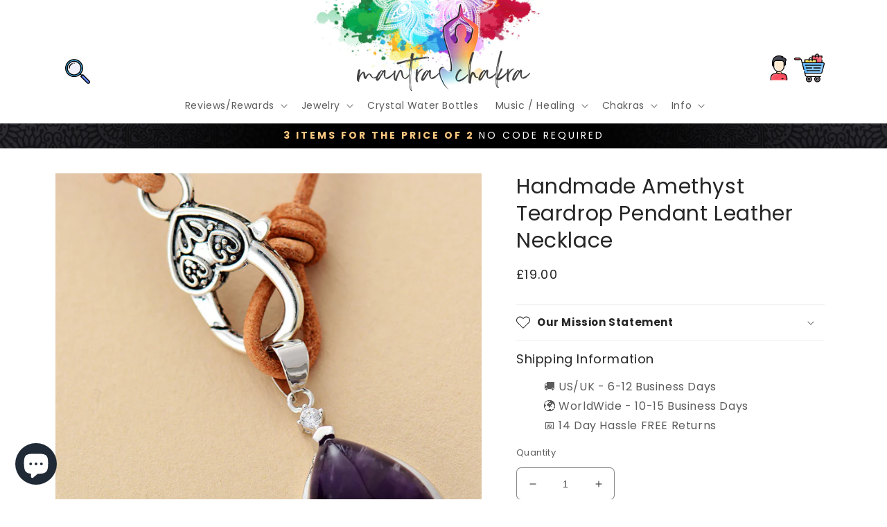

--- FILE ---
content_type: text/html; charset=utf-8
request_url: https://mantrachakra.com/en-gi/products/handmade-amethyst-teardrop-pendant-leather-necklace
body_size: 48522
content:
<!doctype html>
<html class="no-js" lang="en">
  <head>
    
    
    
    <!-- Hotjar Tracking Code for https://mantrachakra.com/ -->
<script>
    (function(h,o,t,j,a,r){
        h.hj=h.hj||function(){(h.hj.q=h.hj.q||[]).push(arguments)};
        h._hjSettings={hjid:2997744,hjsv:6};
        a=o.getElementsByTagName('head')[0];
        r=o.createElement('script');r.async=1;
        r.src=t+h._hjSettings.hjid+j+h._hjSettings.hjsv;
        a.appendChild(r);
    })(window,document,'https://static.hotjar.com/c/hotjar-','.js?sv=');
</script>
    
        <!-- Pinterest Verification -->
    <meta name="p:domain_verify" content="acb4e4c52cd1a8c4662047ae1c3849ea"/>
    
    <meta name="facebook-domain-verification" content="vqcqrnzywselvpe4x5ny8peoen9ec7" />
    
    <meta name="msvalidate.01" content="DB5ED3B056E3AA0E4D511B42D2C3AA45" />
    
    <meta charset="utf-8">
    <meta http-equiv="X-UA-Compatible" content="IE=edge">
    <meta name="viewport" content="width=device-width,initial-scale=1,maximum-scale=1.0">
    <meta name="theme-color" content="">
    <link rel="canonical" href="https://mantrachakra.com/en-gi/products/handmade-amethyst-teardrop-pendant-leather-necklace">
    <link rel="preconnect" href="https://cdn.shopify.com" crossorigin><link rel="icon" type="image/png" href="//mantrachakra.com/cdn/shop/files/FAVICON.png?crop=center&height=32&v=1653159219&width=32"><link rel="preconnect" href="https://fonts.shopifycdn.com" crossorigin><title>
      Handmade Amethyst Teardrop Pendant Leather Necklace
 &ndash; mantrachakra</title>

        <!-- Global site tag (gtag.js) - Google Analytics -->
<script async src="https://www.googletagmanager.com/gtag/js?id=G-W5TG91PV0R"></script>
<script>
  window.dataLayer = window.dataLayer || [];
  function gtag(){dataLayer.push(arguments);}
  gtag('js', new Date());

  gtag('config', 'G-W5TG91PV0R');
</script>


  <!-- Google tag YOUTUBE GOOGLE TRACKING (gtag.js) -->
<script async src="https://www.googletagmanager.com/gtag/js?id=AW-11086273997"></script>
<script>
  window.dataLayer = window.dataLayer || [];
  function gtag(){dataLayer.push(arguments);}
  gtag('js', new Date());

  gtag('config', 'AW-11086273997');
</script>

<!-- AnyTrack Tracking Code -->
<script>!function(e,t,n,s,a){(a=t.createElement(n)).async=!0,a.src="https://assets.anytrack.io/w6JtDfcE8zyB.js",(t=t.getElementsByTagName(n)[0]).parentNode.insertBefore(a,t),e[s]=e[s]||function(){(e[s].q=e[s].q||[]).push(arguments)}}(window,document,"script","AnyTrack");</script>
<!-- End AnyTrack Tracking Code -->
  
<meta name="google-site-verification" content="WgE-lWj_y5FWX2zEHbreLE6ysgDO83dc169eIZ6AaEY" />    

    
    
      <meta name="description" content="The Handmade Amethyst Teardrop Pendant Leather Necklace looks great.  It makes the perfect gift 🎁 for someone, including yourself 🥰   Amethyst will help clear your mind, sweep away negativity and improve decision making. Amethyst will help bring calm and clarity to a chaotic world, making you feel comforted, grounded a">
    

    

<meta property="og:site_name" content="mantrachakra">
<meta property="og:url" content="https://mantrachakra.com/en-gi/products/handmade-amethyst-teardrop-pendant-leather-necklace">
<meta property="og:title" content="Handmade Amethyst Teardrop Pendant Leather Necklace">
<meta property="og:type" content="product">
<meta property="og:description" content="The Handmade Amethyst Teardrop Pendant Leather Necklace looks great.  It makes the perfect gift 🎁 for someone, including yourself 🥰   Amethyst will help clear your mind, sweep away negativity and improve decision making. Amethyst will help bring calm and clarity to a chaotic world, making you feel comforted, grounded a"><meta property="og:image" content="http://mantrachakra.com/cdn/shop/products/HandmadeAmethystTeardropPendantLeatherNecklace3.jpg?v=1661344004">
  <meta property="og:image:secure_url" content="https://mantrachakra.com/cdn/shop/products/HandmadeAmethystTeardropPendantLeatherNecklace3.jpg?v=1661344004">
  <meta property="og:image:width" content="800">
  <meta property="og:image:height" content="800"><meta property="og:price:amount" content="19.00">
  <meta property="og:price:currency" content="GBP"><meta name="twitter:card" content="summary_large_image">
<meta name="twitter:title" content="Handmade Amethyst Teardrop Pendant Leather Necklace">
<meta name="twitter:description" content="The Handmade Amethyst Teardrop Pendant Leather Necklace looks great.  It makes the perfect gift 🎁 for someone, including yourself 🥰   Amethyst will help clear your mind, sweep away negativity and improve decision making. Amethyst will help bring calm and clarity to a chaotic world, making you feel comforted, grounded a">


    <script src="//mantrachakra.com/cdn/shop/t/25/assets/global.js?v=135116476141006970691658848337" defer="defer"></script>

    <script>window.performance && window.performance.mark && window.performance.mark('shopify.content_for_header.start');</script><meta name="facebook-domain-verification" content="gcwnphhef3z6yvyjumw8fgpfy6xl6o">
<meta name="google-site-verification" content="nzW7_p1AkJdcky1RSf1_CHjC4T2Wc9xKn1yef9NOWaI">
<meta id="shopify-digital-wallet" name="shopify-digital-wallet" content="/61123985596/digital_wallets/dialog">
<meta name="shopify-checkout-api-token" content="76027d63743520f311456fb4d004079a">
<meta id="in-context-paypal-metadata" data-shop-id="61123985596" data-venmo-supported="false" data-environment="production" data-locale="en_US" data-paypal-v4="true" data-currency="GBP">
<link rel="alternate" hreflang="x-default" href="https://mantrachakra.com/products/handmade-amethyst-teardrop-pendant-leather-necklace">
<link rel="alternate" hreflang="en" href="https://mantrachakra.com/products/handmade-amethyst-teardrop-pendant-leather-necklace">
<link rel="alternate" hreflang="en-JP" href="https://mantrachakra.com/en-jp/products/handmade-amethyst-teardrop-pendant-leather-necklace">
<link rel="alternate" hreflang="en-ES" href="https://mantrachakra.com/en-es/products/handmade-amethyst-teardrop-pendant-leather-necklace">
<link rel="alternate" hreflang="en-CH" href="https://mantrachakra.com/en-ch/products/handmade-amethyst-teardrop-pendant-leather-necklace">
<link rel="alternate" hreflang="en-NL" href="https://mantrachakra.com/en-nl/products/handmade-amethyst-teardrop-pendant-leather-necklace">
<link rel="alternate" hreflang="en-DE" href="https://mantrachakra.com/en-de/products/handmade-amethyst-teardrop-pendant-leather-necklace">
<link rel="alternate" hreflang="en-GR" href="https://mantrachakra.com/en-gr/products/handmade-amethyst-teardrop-pendant-leather-necklace">
<link rel="alternate" hreflang="en-MY" href="https://mantrachakra.com/en-my/products/handmade-amethyst-teardrop-pendant-leather-necklace">
<link rel="alternate" hreflang="en-FR" href="https://mantrachakra.com/en-fr/products/handmade-amethyst-teardrop-pendant-leather-necklace">
<link rel="alternate" hreflang="en-FI" href="https://mantrachakra.com/en-fi/products/handmade-amethyst-teardrop-pendant-leather-necklace">
<link rel="alternate" hreflang="en-BE" href="https://mantrachakra.com/en-be/products/handmade-amethyst-teardrop-pendant-leather-necklace">
<link rel="alternate" hreflang="en-DK" href="https://mantrachakra.com/en-dk/products/handmade-amethyst-teardrop-pendant-leather-necklace">
<link rel="alternate" hreflang="en-SE" href="https://mantrachakra.com/en-se/products/handmade-amethyst-teardrop-pendant-leather-necklace">
<link rel="alternate" hreflang="en-NO" href="https://mantrachakra.com/en-no/products/handmade-amethyst-teardrop-pendant-leather-necklace">
<link rel="alternate" hreflang="en-IT" href="https://mantrachakra.com/en-it/products/handmade-amethyst-teardrop-pendant-leather-necklace">
<link rel="alternate" hreflang="en-PT" href="https://mantrachakra.com/en-pt/products/handmade-amethyst-teardrop-pendant-leather-necklace">
<link rel="alternate" hreflang="en-AT" href="https://mantrachakra.com/en-at/products/handmade-amethyst-teardrop-pendant-leather-necklace">
<link rel="alternate" hreflang="en-AE" href="https://mantrachakra.com/en-ae/products/handmade-amethyst-teardrop-pendant-leather-necklace">
<link rel="alternate" hreflang="en-GI" href="https://mantrachakra.com/en-gi/products/handmade-amethyst-teardrop-pendant-leather-necklace">
<link rel="alternate" hreflang="en-QA" href="https://mantrachakra.com/en-qa/products/handmade-amethyst-teardrop-pendant-leather-necklace">
<link rel="alternate" hreflang="en-SG" href="https://mantrachakra.com/en-sg/products/handmade-amethyst-teardrop-pendant-leather-necklace">
<link rel="alternate" hreflang="en-TH" href="https://mantrachakra.com/en-th/products/handmade-amethyst-teardrop-pendant-leather-necklace">
<link rel="alternate" type="application/json+oembed" href="https://mantrachakra.com/en-gi/products/handmade-amethyst-teardrop-pendant-leather-necklace.oembed">
<script async="async" src="/checkouts/internal/preloads.js?locale=en-GI"></script>
<link rel="preconnect" href="https://shop.app" crossorigin="anonymous">
<script async="async" src="https://shop.app/checkouts/internal/preloads.js?locale=en-GI&shop_id=61123985596" crossorigin="anonymous"></script>
<script id="apple-pay-shop-capabilities" type="application/json">{"shopId":61123985596,"countryCode":"GB","currencyCode":"GBP","merchantCapabilities":["supports3DS"],"merchantId":"gid:\/\/shopify\/Shop\/61123985596","merchantName":"mantrachakra","requiredBillingContactFields":["postalAddress","email","phone"],"requiredShippingContactFields":["postalAddress","email","phone"],"shippingType":"shipping","supportedNetworks":["visa","maestro","masterCard","amex","discover","elo"],"total":{"type":"pending","label":"mantrachakra","amount":"1.00"},"shopifyPaymentsEnabled":true,"supportsSubscriptions":true}</script>
<script id="shopify-features" type="application/json">{"accessToken":"76027d63743520f311456fb4d004079a","betas":["rich-media-storefront-analytics"],"domain":"mantrachakra.com","predictiveSearch":true,"shopId":61123985596,"locale":"en"}</script>
<script>var Shopify = Shopify || {};
Shopify.shop = "mantrachakra.myshopify.com";
Shopify.locale = "en";
Shopify.currency = {"active":"GBP","rate":"0.744187"};
Shopify.country = "GI";
Shopify.theme = {"name":"Craft","id":130303230140,"schema_name":"Craft","schema_version":"2.0.0","theme_store_id":1368,"role":"main"};
Shopify.theme.handle = "null";
Shopify.theme.style = {"id":null,"handle":null};
Shopify.cdnHost = "mantrachakra.com/cdn";
Shopify.routes = Shopify.routes || {};
Shopify.routes.root = "/en-gi/";</script>
<script type="module">!function(o){(o.Shopify=o.Shopify||{}).modules=!0}(window);</script>
<script>!function(o){function n(){var o=[];function n(){o.push(Array.prototype.slice.apply(arguments))}return n.q=o,n}var t=o.Shopify=o.Shopify||{};t.loadFeatures=n(),t.autoloadFeatures=n()}(window);</script>
<script>
  window.ShopifyPay = window.ShopifyPay || {};
  window.ShopifyPay.apiHost = "shop.app\/pay";
  window.ShopifyPay.redirectState = null;
</script>
<script id="shop-js-analytics" type="application/json">{"pageType":"product"}</script>
<script defer="defer" async type="module" src="//mantrachakra.com/cdn/shopifycloud/shop-js/modules/v2/client.init-shop-cart-sync_BdyHc3Nr.en.esm.js"></script>
<script defer="defer" async type="module" src="//mantrachakra.com/cdn/shopifycloud/shop-js/modules/v2/chunk.common_Daul8nwZ.esm.js"></script>
<script type="module">
  await import("//mantrachakra.com/cdn/shopifycloud/shop-js/modules/v2/client.init-shop-cart-sync_BdyHc3Nr.en.esm.js");
await import("//mantrachakra.com/cdn/shopifycloud/shop-js/modules/v2/chunk.common_Daul8nwZ.esm.js");

  window.Shopify.SignInWithShop?.initShopCartSync?.({"fedCMEnabled":true,"windoidEnabled":true});

</script>
<script>
  window.Shopify = window.Shopify || {};
  if (!window.Shopify.featureAssets) window.Shopify.featureAssets = {};
  window.Shopify.featureAssets['shop-js'] = {"shop-cart-sync":["modules/v2/client.shop-cart-sync_QYOiDySF.en.esm.js","modules/v2/chunk.common_Daul8nwZ.esm.js"],"init-fed-cm":["modules/v2/client.init-fed-cm_DchLp9rc.en.esm.js","modules/v2/chunk.common_Daul8nwZ.esm.js"],"shop-button":["modules/v2/client.shop-button_OV7bAJc5.en.esm.js","modules/v2/chunk.common_Daul8nwZ.esm.js"],"init-windoid":["modules/v2/client.init-windoid_DwxFKQ8e.en.esm.js","modules/v2/chunk.common_Daul8nwZ.esm.js"],"shop-cash-offers":["modules/v2/client.shop-cash-offers_DWtL6Bq3.en.esm.js","modules/v2/chunk.common_Daul8nwZ.esm.js","modules/v2/chunk.modal_CQq8HTM6.esm.js"],"shop-toast-manager":["modules/v2/client.shop-toast-manager_CX9r1SjA.en.esm.js","modules/v2/chunk.common_Daul8nwZ.esm.js"],"init-shop-email-lookup-coordinator":["modules/v2/client.init-shop-email-lookup-coordinator_UhKnw74l.en.esm.js","modules/v2/chunk.common_Daul8nwZ.esm.js"],"pay-button":["modules/v2/client.pay-button_DzxNnLDY.en.esm.js","modules/v2/chunk.common_Daul8nwZ.esm.js"],"avatar":["modules/v2/client.avatar_BTnouDA3.en.esm.js"],"init-shop-cart-sync":["modules/v2/client.init-shop-cart-sync_BdyHc3Nr.en.esm.js","modules/v2/chunk.common_Daul8nwZ.esm.js"],"shop-login-button":["modules/v2/client.shop-login-button_D8B466_1.en.esm.js","modules/v2/chunk.common_Daul8nwZ.esm.js","modules/v2/chunk.modal_CQq8HTM6.esm.js"],"init-customer-accounts-sign-up":["modules/v2/client.init-customer-accounts-sign-up_C8fpPm4i.en.esm.js","modules/v2/client.shop-login-button_D8B466_1.en.esm.js","modules/v2/chunk.common_Daul8nwZ.esm.js","modules/v2/chunk.modal_CQq8HTM6.esm.js"],"init-shop-for-new-customer-accounts":["modules/v2/client.init-shop-for-new-customer-accounts_CVTO0Ztu.en.esm.js","modules/v2/client.shop-login-button_D8B466_1.en.esm.js","modules/v2/chunk.common_Daul8nwZ.esm.js","modules/v2/chunk.modal_CQq8HTM6.esm.js"],"init-customer-accounts":["modules/v2/client.init-customer-accounts_dRgKMfrE.en.esm.js","modules/v2/client.shop-login-button_D8B466_1.en.esm.js","modules/v2/chunk.common_Daul8nwZ.esm.js","modules/v2/chunk.modal_CQq8HTM6.esm.js"],"shop-follow-button":["modules/v2/client.shop-follow-button_CkZpjEct.en.esm.js","modules/v2/chunk.common_Daul8nwZ.esm.js","modules/v2/chunk.modal_CQq8HTM6.esm.js"],"lead-capture":["modules/v2/client.lead-capture_BntHBhfp.en.esm.js","modules/v2/chunk.common_Daul8nwZ.esm.js","modules/v2/chunk.modal_CQq8HTM6.esm.js"],"checkout-modal":["modules/v2/client.checkout-modal_CfxcYbTm.en.esm.js","modules/v2/chunk.common_Daul8nwZ.esm.js","modules/v2/chunk.modal_CQq8HTM6.esm.js"],"shop-login":["modules/v2/client.shop-login_Da4GZ2H6.en.esm.js","modules/v2/chunk.common_Daul8nwZ.esm.js","modules/v2/chunk.modal_CQq8HTM6.esm.js"],"payment-terms":["modules/v2/client.payment-terms_MV4M3zvL.en.esm.js","modules/v2/chunk.common_Daul8nwZ.esm.js","modules/v2/chunk.modal_CQq8HTM6.esm.js"]};
</script>
<script id="__st">var __st={"a":61123985596,"offset":0,"reqid":"a45615a6-092d-4c1e-8af3-a9e7d21b13de-1768980010","pageurl":"mantrachakra.com\/en-gi\/products\/handmade-amethyst-teardrop-pendant-leather-necklace","u":"0bcebf63318d","p":"product","rtyp":"product","rid":7617388675260};</script>
<script>window.ShopifyPaypalV4VisibilityTracking = true;</script>
<script id="captcha-bootstrap">!function(){'use strict';const t='contact',e='account',n='new_comment',o=[[t,t],['blogs',n],['comments',n],[t,'customer']],c=[[e,'customer_login'],[e,'guest_login'],[e,'recover_customer_password'],[e,'create_customer']],r=t=>t.map((([t,e])=>`form[action*='/${t}']:not([data-nocaptcha='true']) input[name='form_type'][value='${e}']`)).join(','),a=t=>()=>t?[...document.querySelectorAll(t)].map((t=>t.form)):[];function s(){const t=[...o],e=r(t);return a(e)}const i='password',u='form_key',d=['recaptcha-v3-token','g-recaptcha-response','h-captcha-response',i],f=()=>{try{return window.sessionStorage}catch{return}},m='__shopify_v',_=t=>t.elements[u];function p(t,e,n=!1){try{const o=window.sessionStorage,c=JSON.parse(o.getItem(e)),{data:r}=function(t){const{data:e,action:n}=t;return t[m]||n?{data:e,action:n}:{data:t,action:n}}(c);for(const[e,n]of Object.entries(r))t.elements[e]&&(t.elements[e].value=n);n&&o.removeItem(e)}catch(o){console.error('form repopulation failed',{error:o})}}const l='form_type',E='cptcha';function T(t){t.dataset[E]=!0}const w=window,h=w.document,L='Shopify',v='ce_forms',y='captcha';let A=!1;((t,e)=>{const n=(g='f06e6c50-85a8-45c8-87d0-21a2b65856fe',I='https://cdn.shopify.com/shopifycloud/storefront-forms-hcaptcha/ce_storefront_forms_captcha_hcaptcha.v1.5.2.iife.js',D={infoText:'Protected by hCaptcha',privacyText:'Privacy',termsText:'Terms'},(t,e,n)=>{const o=w[L][v],c=o.bindForm;if(c)return c(t,g,e,D).then(n);var r;o.q.push([[t,g,e,D],n]),r=I,A||(h.body.append(Object.assign(h.createElement('script'),{id:'captcha-provider',async:!0,src:r})),A=!0)});var g,I,D;w[L]=w[L]||{},w[L][v]=w[L][v]||{},w[L][v].q=[],w[L][y]=w[L][y]||{},w[L][y].protect=function(t,e){n(t,void 0,e),T(t)},Object.freeze(w[L][y]),function(t,e,n,w,h,L){const[v,y,A,g]=function(t,e,n){const i=e?o:[],u=t?c:[],d=[...i,...u],f=r(d),m=r(i),_=r(d.filter((([t,e])=>n.includes(e))));return[a(f),a(m),a(_),s()]}(w,h,L),I=t=>{const e=t.target;return e instanceof HTMLFormElement?e:e&&e.form},D=t=>v().includes(t);t.addEventListener('submit',(t=>{const e=I(t);if(!e)return;const n=D(e)&&!e.dataset.hcaptchaBound&&!e.dataset.recaptchaBound,o=_(e),c=g().includes(e)&&(!o||!o.value);(n||c)&&t.preventDefault(),c&&!n&&(function(t){try{if(!f())return;!function(t){const e=f();if(!e)return;const n=_(t);if(!n)return;const o=n.value;o&&e.removeItem(o)}(t);const e=Array.from(Array(32),(()=>Math.random().toString(36)[2])).join('');!function(t,e){_(t)||t.append(Object.assign(document.createElement('input'),{type:'hidden',name:u})),t.elements[u].value=e}(t,e),function(t,e){const n=f();if(!n)return;const o=[...t.querySelectorAll(`input[type='${i}']`)].map((({name:t})=>t)),c=[...d,...o],r={};for(const[a,s]of new FormData(t).entries())c.includes(a)||(r[a]=s);n.setItem(e,JSON.stringify({[m]:1,action:t.action,data:r}))}(t,e)}catch(e){console.error('failed to persist form',e)}}(e),e.submit())}));const S=(t,e)=>{t&&!t.dataset[E]&&(n(t,e.some((e=>e===t))),T(t))};for(const o of['focusin','change'])t.addEventListener(o,(t=>{const e=I(t);D(e)&&S(e,y())}));const B=e.get('form_key'),M=e.get(l),P=B&&M;t.addEventListener('DOMContentLoaded',(()=>{const t=y();if(P)for(const e of t)e.elements[l].value===M&&p(e,B);[...new Set([...A(),...v().filter((t=>'true'===t.dataset.shopifyCaptcha))])].forEach((e=>S(e,t)))}))}(h,new URLSearchParams(w.location.search),n,t,e,['guest_login'])})(!0,!0)}();</script>
<script integrity="sha256-4kQ18oKyAcykRKYeNunJcIwy7WH5gtpwJnB7kiuLZ1E=" data-source-attribution="shopify.loadfeatures" defer="defer" src="//mantrachakra.com/cdn/shopifycloud/storefront/assets/storefront/load_feature-a0a9edcb.js" crossorigin="anonymous"></script>
<script crossorigin="anonymous" defer="defer" src="//mantrachakra.com/cdn/shopifycloud/storefront/assets/shopify_pay/storefront-65b4c6d7.js?v=20250812"></script>
<script data-source-attribution="shopify.dynamic_checkout.dynamic.init">var Shopify=Shopify||{};Shopify.PaymentButton=Shopify.PaymentButton||{isStorefrontPortableWallets:!0,init:function(){window.Shopify.PaymentButton.init=function(){};var t=document.createElement("script");t.src="https://mantrachakra.com/cdn/shopifycloud/portable-wallets/latest/portable-wallets.en.js",t.type="module",document.head.appendChild(t)}};
</script>
<script data-source-attribution="shopify.dynamic_checkout.buyer_consent">
  function portableWalletsHideBuyerConsent(e){var t=document.getElementById("shopify-buyer-consent"),n=document.getElementById("shopify-subscription-policy-button");t&&n&&(t.classList.add("hidden"),t.setAttribute("aria-hidden","true"),n.removeEventListener("click",e))}function portableWalletsShowBuyerConsent(e){var t=document.getElementById("shopify-buyer-consent"),n=document.getElementById("shopify-subscription-policy-button");t&&n&&(t.classList.remove("hidden"),t.removeAttribute("aria-hidden"),n.addEventListener("click",e))}window.Shopify?.PaymentButton&&(window.Shopify.PaymentButton.hideBuyerConsent=portableWalletsHideBuyerConsent,window.Shopify.PaymentButton.showBuyerConsent=portableWalletsShowBuyerConsent);
</script>
<script>
  function portableWalletsCleanup(e){e&&e.src&&console.error("Failed to load portable wallets script "+e.src);var t=document.querySelectorAll("shopify-accelerated-checkout .shopify-payment-button__skeleton, shopify-accelerated-checkout-cart .wallet-cart-button__skeleton"),e=document.getElementById("shopify-buyer-consent");for(let e=0;e<t.length;e++)t[e].remove();e&&e.remove()}function portableWalletsNotLoadedAsModule(e){e instanceof ErrorEvent&&"string"==typeof e.message&&e.message.includes("import.meta")&&"string"==typeof e.filename&&e.filename.includes("portable-wallets")&&(window.removeEventListener("error",portableWalletsNotLoadedAsModule),window.Shopify.PaymentButton.failedToLoad=e,"loading"===document.readyState?document.addEventListener("DOMContentLoaded",window.Shopify.PaymentButton.init):window.Shopify.PaymentButton.init())}window.addEventListener("error",portableWalletsNotLoadedAsModule);
</script>

<script type="module" src="https://mantrachakra.com/cdn/shopifycloud/portable-wallets/latest/portable-wallets.en.js" onError="portableWalletsCleanup(this)" crossorigin="anonymous"></script>
<script nomodule>
  document.addEventListener("DOMContentLoaded", portableWalletsCleanup);
</script>

<link id="shopify-accelerated-checkout-styles" rel="stylesheet" media="screen" href="https://mantrachakra.com/cdn/shopifycloud/portable-wallets/latest/accelerated-checkout-backwards-compat.css" crossorigin="anonymous">
<style id="shopify-accelerated-checkout-cart">
        #shopify-buyer-consent {
  margin-top: 1em;
  display: inline-block;
  width: 100%;
}

#shopify-buyer-consent.hidden {
  display: none;
}

#shopify-subscription-policy-button {
  background: none;
  border: none;
  padding: 0;
  text-decoration: underline;
  font-size: inherit;
  cursor: pointer;
}

#shopify-subscription-policy-button::before {
  box-shadow: none;
}

      </style>
<script id="sections-script" data-sections="main-product,header,footer" defer="defer" src="//mantrachakra.com/cdn/shop/t/25/compiled_assets/scripts.js?v=7132"></script>
<script>window.performance && window.performance.mark && window.performance.mark('shopify.content_for_header.end');</script>

    
    

    
    
    
    <style data-shopify>
      @font-face {
  font-family: Poppins;
  font-weight: 400;
  font-style: normal;
  font-display: swap;
  src: url("//mantrachakra.com/cdn/fonts/poppins/poppins_n4.0ba78fa5af9b0e1a374041b3ceaadf0a43b41362.woff2") format("woff2"),
       url("//mantrachakra.com/cdn/fonts/poppins/poppins_n4.214741a72ff2596839fc9760ee7a770386cf16ca.woff") format("woff");
}

      @font-face {
  font-family: Poppins;
  font-weight: 700;
  font-style: normal;
  font-display: swap;
  src: url("//mantrachakra.com/cdn/fonts/poppins/poppins_n7.56758dcf284489feb014a026f3727f2f20a54626.woff2") format("woff2"),
       url("//mantrachakra.com/cdn/fonts/poppins/poppins_n7.f34f55d9b3d3205d2cd6f64955ff4b36f0cfd8da.woff") format("woff");
}

      @font-face {
  font-family: Poppins;
  font-weight: 400;
  font-style: italic;
  font-display: swap;
  src: url("//mantrachakra.com/cdn/fonts/poppins/poppins_i4.846ad1e22474f856bd6b81ba4585a60799a9f5d2.woff2") format("woff2"),
       url("//mantrachakra.com/cdn/fonts/poppins/poppins_i4.56b43284e8b52fc64c1fd271f289a39e8477e9ec.woff") format("woff");
}

      @font-face {
  font-family: Poppins;
  font-weight: 700;
  font-style: italic;
  font-display: swap;
  src: url("//mantrachakra.com/cdn/fonts/poppins/poppins_i7.42fd71da11e9d101e1e6c7932199f925f9eea42d.woff2") format("woff2"),
       url("//mantrachakra.com/cdn/fonts/poppins/poppins_i7.ec8499dbd7616004e21155106d13837fff4cf556.woff") format("woff");
}

      @font-face {
  font-family: Poppins;
  font-weight: 400;
  font-style: normal;
  font-display: swap;
  src: url("//mantrachakra.com/cdn/fonts/poppins/poppins_n4.0ba78fa5af9b0e1a374041b3ceaadf0a43b41362.woff2") format("woff2"),
       url("//mantrachakra.com/cdn/fonts/poppins/poppins_n4.214741a72ff2596839fc9760ee7a770386cf16ca.woff") format("woff");
}


      :root {
        --font-body-family: Poppins, sans-serif;
        --font-body-style: normal;
        --font-body-weight: 400;

        --font-heading-family: Poppins, sans-serif;
        --font-heading-style: normal;
        --font-heading-weight: 400;

        --font-body-scale: 1.0;
        --font-heading-scale: 1.0;

        --color-base-text: 37, 37, 37;
        --color-shadow: 37, 37, 37;
        --color-base-background-1: 255, 255, 255;
        --color-base-background-2: 250, 250, 250;
        --color-base-solid-button-labels: 238, 238, 238;
        --color-base-outline-button-labels: 37, 37, 37;
        --color-base-accent-1: 37, 37, 37;
        --color-base-accent-2: 37, 37, 37;
        --payment-terms-background-color: #fff;

        --gradient-base-background-1: #fff;
        --gradient-base-background-2: #fafafa;
        --gradient-base-accent-1: linear-gradient(228deg, rgba(37, 37, 37, 1) 12%, rgba(27, 6, 43, 1) 83%);
        --gradient-base-accent-2: linear-gradient(57deg, rgba(0, 0, 0, 1) 8%, rgba(17, 17, 17, 1) 47%, rgba(0, 0, 0, 1) 83%);

        --media-padding: px;
        --media-border-opacity: 0.15;
        --media-border-width: 0px;
        --media-radius: 0px;
        --media-shadow-opacity: 0.0;
        --media-shadow-horizontal-offset: 0px;
        --media-shadow-vertical-offset: 4px;
        --media-shadow-blur-radius: 5px;

        --page-width: 120rem;
        --page-width-margin: 0rem;

        --card-image-padding: 0.0rem;
        --card-corner-radius: 0.0rem;
        --card-text-alignment: center;
        --card-border-width: 0.1rem;
        --card-border-opacity: 0.05;
        --card-shadow-opacity: 0.0;
        --card-shadow-horizontal-offset: -4.0rem;
        --card-shadow-vertical-offset: -4.0rem;
        --card-shadow-blur-radius: 0.0rem;

        --badge-corner-radius: 0.6rem;

        --popup-border-width: 1px;
        --popup-border-opacity: 0.5;
        --popup-corner-radius: 6px;
        --popup-shadow-opacity: 0.0;
        --popup-shadow-horizontal-offset: 0px;
        --popup-shadow-vertical-offset: 4px;
        --popup-shadow-blur-radius: 5px;

        --drawer-border-width: 1px;
        --drawer-border-opacity: 0.1;
        --drawer-shadow-opacity: 0.0;
        --drawer-shadow-horizontal-offset: 0px;
        --drawer-shadow-vertical-offset: 4px;
        --drawer-shadow-blur-radius: 0px;

        --spacing-sections-desktop: 0px;
        --spacing-sections-mobile: 0px;

        --grid-desktop-vertical-spacing: 20px;
        --grid-desktop-horizontal-spacing: 20px;
        --grid-mobile-vertical-spacing: 10px;
        --grid-mobile-horizontal-spacing: 10px;

        --text-boxes-border-opacity: 0.0;
        --text-boxes-border-width: 1px;
        --text-boxes-radius: 6px;
        --text-boxes-shadow-opacity: 0.0;
        --text-boxes-shadow-horizontal-offset: 0px;
        --text-boxes-shadow-vertical-offset: 4px;
        --text-boxes-shadow-blur-radius: 0px;

        --buttons-radius: 6px;
        --buttons-radius-outset: 7px;
        --buttons-border-width: 1px;
        --buttons-border-opacity: 1.0;
        --buttons-shadow-opacity: 0.0;
        --buttons-shadow-horizontal-offset: 0px;
        --buttons-shadow-vertical-offset: 4px;
        --buttons-shadow-blur-radius: 5px;
        --buttons-border-offset: 0.3px;

        --inputs-radius: 6px;
        --inputs-border-width: 1px;
        --inputs-border-opacity: 0.55;
        --inputs-shadow-opacity: 0.0;
        --inputs-shadow-horizontal-offset: 0px;
        --inputs-margin-offset: 0px;
        --inputs-shadow-vertical-offset: -12px;
        --inputs-shadow-blur-radius: 5px;
        --inputs-radius-outset: 7px;

        --variant-pills-radius: 40px;
        --variant-pills-border-width: 1px;
        --variant-pills-border-opacity: 0.55;
        --variant-pills-shadow-opacity: 0.0;
        --variant-pills-shadow-horizontal-offset: 0px;
        --variant-pills-shadow-vertical-offset: 4px;
        --variant-pills-shadow-blur-radius: 5px;
      }

      *,
      *::before,
      *::after {
        box-sizing: inherit;
      }

      html {
        box-sizing: border-box;
        font-size: calc(var(--font-body-scale) * 62.5%);
        height: 100%;
      }

      body {
        display: grid;
        grid-template-rows: auto auto 1fr auto;
        grid-template-columns: 100%;
        min-height: 100%;
        margin: 0;
        font-size: 1.5rem;
        letter-spacing: 0.06rem;
        line-height: calc(1 + 0.8 / var(--font-body-scale));
        font-family: var(--font-body-family);
        font-style: var(--font-body-style);
        font-weight: var(--font-body-weight);
      }

      @media screen and (min-width: 750px) {
        body {
          font-size: 1.6rem;
        }
      }
    </style>
  <link href="//mantrachakra.com/cdn/shop/t/25/assets/theme.css?v=7132" rel="stylesheet" type="text/css" media="all" />
    <link href="//mantrachakra.com/cdn/shop/t/25/assets/base.css?v=42730912232984929471662143100" rel="stylesheet" type="text/css" media="all" />
<link rel="preload" as="font" href="//mantrachakra.com/cdn/fonts/poppins/poppins_n4.0ba78fa5af9b0e1a374041b3ceaadf0a43b41362.woff2" type="font/woff2" crossorigin><link rel="preload" as="font" href="//mantrachakra.com/cdn/fonts/poppins/poppins_n4.0ba78fa5af9b0e1a374041b3ceaadf0a43b41362.woff2" type="font/woff2" crossorigin><script>document.documentElement.className = document.documentElement.className.replace('no-js', 'js');
    if (Shopify.designMode) {
      document.documentElement.classList.add('shopify-design-mode');
    }
    </script>
  
	<script>var loox_global_hash = '1714657155133';</script><style>.loox-reviews-default { max-width: 1200px; margin: 0 auto; }.loox-rating .loox-icon { color:#00d4fa; }
:root { --lxs-rating-icon-color: #00d4fa; }</style>
    
 
  
 <script> var bonShopInfo = {"shopName":"mantrachakra.myshopify.com","displayWidget":false,"shopInfo":{"currency":"USD","country_code":"GB","weight_unit":"lb","point_name":"Mantra Chakra Rewards","referral_enabled":true},"appearance":{"theme_configs_json":{"color":{"text_color":"#FFFFFF","primary_color":"#ED66B2","secondary_color":"#86469C"},"banner_img":"theme\/dr3qNOisDGG2AX1KZ1RNpQFk2DMfG0JpYMPlDzLV.png","showIllustration":false},"is_first_time":false,"widget_button_configs_json":{"placement":{"widget_spacing":{"side":"20px","bottom":"20px"},"widget_button_position":"1"},"widget_icon":"widget-icon-2.svg","widget_title":"Rewards"},"displayed_text_configs_json":{"vip_tier":{"spend":"Spend {{money}} {{currency}}","next_tier":"Next tier","earn_point":"Earn {{point_amount}} points","entry_text":"You are at the entry level, unlock next tier to receive attractive benefits","current_tier":"Current tier","purchase_more":"Purchase more","earn_more_point":"Earn more points","highest_tier_txt":"You have reached the highest tier!","next_tier_money_spent_txt":"Next tier: Spend {{money}} {{currency}} more by {{date}}","next_tier_points_earned_txt":"Next tier: Get {{point_amount}} more points by {{date}}","complete_order_multi_points_txt":"x{{multi_points}} points for “Complete an order” rule"},"my_balance":{"date":"Date","total":"Total","points":"Points","actions":"Actions","no_value":"There is no activitiy to show at the moment","referred":"Referred by a friend","referrer":"Referred a friend","point_expiry":"Points are expired","refund_order":"Refund order","return_points":"Return points for redeemed code","new_tier_reward":"New tier's reward: {{reward_name}}","my_balance_button":"Earn more","refund_order_tier":"Return points for VIP Tier's benefit","cancel_order_status":"Cancel order","complete_order_tier":"VIP tier’s benefit for completing an order","store_owner_adjusted":"Store owner just adjusted your points"},"my_rewards":{"no_value":"You don't have any rewards at the moment","apply_for":"Apply for","reward_name":"Reward name","used_button":"Used","reward_button":"Use it now","get_some_rewards":"Get some rewards","reward_explanation":"Reward explanation"},"sign_in_page":{"welcome":"Welcome","vip_tier":"VIP Tiers","earn_point":"Earn points","my_balance":"My balance","my_rewards":"My rewards","your_point":"Your points","join_button":"Join","program_name":"Mantra Chakra Rewards","redeem_point":"Redeem points","sign_in_button":"Sign in","sign_in_tagline":"Join our program to get attractive rewards!","referral_program":"Refer a Friend","sign_in_requirement_message":"Oops! You have to sign in to do this action"},"earn_points_tab":{"retweet":"Retweet","no_value":"There is no earning rule to show at the moment","required":"Required fields: first name, last name, address, phone","save_date":"Save date","follow_tiktok":"Follow on TikTok","join_fb_group":"Join a Facebook group","share_twitter":"Share on Twitter","complete_order":"Complete an order","create_account":"Create an account","earn_for_every":"Earn 10 points for every 1$","follow_twitter":"Follow on Twitter","happy_birthday":"Happy birthday","share_facebook":"Share on Facebook","share_linkedin":"Share on LinkedIn","sign_up_button":"Do it now","follow_facebook":"Like on Facebook","follow_linkedin":"Follow on LinkedIn","complete_profile":"Complete profile","follow_instagram":"Follow on Instagram","follow_pinterest":"Follow on Pinterest","message_birthday":"Enter a date within 30 days won’t earn you points","subscribe_youtube":"Subscribe on Youtube","subcrible_newletter":"Subscribe for newsletter","happy_birthday_button":"Enter info","place_an_order_button":"Purchase","like_on_facebook_button":"Take me there"},"notification_tab":{"copied":"Copied","hover_copy":"Copy to clipboard","title_fail":"Oops","message_fail":"Something went wrong! Please enter a valid date","title_success_input":"Yay!","title_success_letter":"Great!","message_success_input":"Your birthday was set!","message_success_letter":"You are now subscribed to our newsletter","complete_profile_success":"You completed your profile"},"redeem_points_tab":{"maximum":"Maximum shipping amount","minimum":"Minimum purchase value","no_value":"There is no redeeming rule to show at the moment","expire_at":"Expire at","apply_button":"Apply now","apply_message":"Apply this code to your shopping cart. If you do not use this code now, you can always find it in My rewards tab anytime","redeem_button":"Redeem","discount_value":"Discount value","max_point_value":"Maximum point value: {{max_point_value}}","min_point_value":"Minimum point value: {{min_point_value}}","discount_condition":"Discount condition","increments_of_points":"You will get {{currency}}{{money_value}} off your entire order for {{reward_value}} points redeemed"},"referral_program_tab":{"referral_button":"Refer a friend now","referral_tagline":"Get rewards when your friend uses the referral link to sign up and place an order","text_for_referral":"You will get ...","text_for_referral_friend":"They will get ..."}},"hide_on_mobile":false,"show_brand_mark":false},"programStatus":false,"shrink_header":false}; </script>
                         <script> var bonCustomerPoints = null; </script>
                        <style>
                          @import url(https://fonts.googleapis.com/css2?family=Poppins:wght@100&display=swap);
                          @import url(https://fonts.googleapis.com/css2?family=Poppins:wght@200&display=swap);
                          @import url(https://fonts.googleapis.com/css2?family=Poppins:wght@300&display=swap);
                          @import url(https://fonts.googleapis.com/css2?family=Poppins:wght@600&display=swap);
                          #bon-loyalty-btn {
                            position: fixed;
                            color: #FFFFFF;
                            display: flex;
                            flex-direction: row;
                            align-items: center;
                            padding: 14px 29px;
                            border: 0px;
                            z-index: 9999;
                            box-shadow: 0px 4px 8px -2px rgba(68, 68, 68, 0.08);
                            border-radius: 48px;
                            font-family: 'Poppins', sans-serif;
                            font-style: normal;
                            font-weight: 500;
                            font-size: 16px;
                            line-height: 20px;
                            margin-bottom: 0 !important;
                            min-width: 75px;
                            max-width: 250px !important;
                            width: auto;
                          }

                          #bon-loyalty-btn:focus {
                            outline: none !important;
                          }

                          #bon-loyalty-btn img {
                            margin-right: 5px;
                            height: 20px;
                          }


                          #bon-iframe-container {
                            bottom: 80px;
                            max-height: 100%;
                            box-shadow: 0px 4px 10px 0px rgba(0, 0, 0, 0.25);
                            z-index: 99999999 !important;
                            position: fixed;
                            width: 375px;
                            background: transparent;
                            border-radius: 18px 18px 18px 18px;
                            overflow: hidden;
                            border: 0px;

                          }

                          #bon-iframe-container #bon-app-iframe {
                            border: 0px;
                            height: 100%;
                            width: 100%;
                            overflow-y: scroll;
                          }

                          @media only screen and (max-width: 600px) {
                            #bon-iframe-container {
                              right: 0;
                              width: 100%;
                              height:  calc(100% - 50px) !important;
                              top: 60px;
                              overflow: auto;
                              left: 0px !important;
                            }

                            #bon-loyalty-btn span {
                              display: none;
                            }

                            #bon-loyalty-btn img {
                              margin-right: 0px;
                              height: 25px;
                            }
                          }

                          .bon-loyalty-btn {
                            padding: 10px 20px;
                            position: fixed;
                            right: 10px;
                            bottom: 10px;
                            z-index: 2000;
                          }

                          .bon-btn-hidden {
                            display: none !important;
                          }

                          .bon-btn-display {
                            display: flex !important;
                          }

                          @media only screen and (max-width: 600px) {
                            #bon-loyalty-btn {
                              padding: 20px;
                              min-width: 0px;
                            }
                          }

                        </style>
<script type="text/javascript">
  //BOOSTER APPS COMMON JS CODE
  window.BoosterApps = window.BoosterApps || {};
  window.BoosterApps.common = window.BoosterApps.common || {};
  window.BoosterApps.common.shop = {
    permanent_domain: 'mantrachakra.myshopify.com',
    currency: "USD",
    money_format: "£{{amount}}",
    id: 61123985596
  };
  

  window.BoosterApps.common.template = 'product';
  window.BoosterApps.common.cart = {};
  window.BoosterApps.common.vapid_public_key = "BJuXCmrtTK335SuczdNVYrGVtP_WXn4jImChm49st7K7z7e8gxSZUKk4DhUpk8j2Xpiw5G4-ylNbMKLlKkUEU98=";
  window.BoosterApps.global_config = {"asset_urls":{"loy":{"init_js":"https:\/\/cdn.shopify.com\/s\/files\/1\/0194\/1736\/6592\/t\/1\/assets\/ba_loy_init.js?v=1657059242","widget_js":"https:\/\/cdn.shopify.com\/s\/files\/1\/0194\/1736\/6592\/t\/1\/assets\/ba_loy_widget.js?v=1657059245","widget_css":"https:\/\/cdn.shopify.com\/s\/files\/1\/0194\/1736\/6592\/t\/1\/assets\/ba_loy_widget.css?v=1630424861","page_init_js":"https:\/\/cdn.shopify.com\/s\/files\/1\/0194\/1736\/6592\/t\/1\/assets\/ba_loy_page_init.js?v=1657059247","page_widget_js":"https:\/\/cdn.shopify.com\/s\/files\/1\/0194\/1736\/6592\/t\/1\/assets\/ba_loy_page_widget.js?v=1657059250","page_widget_css":"https:\/\/cdn.shopify.com\/s\/files\/1\/0194\/1736\/6592\/t\/1\/assets\/ba_loy_page.css?v=1651010375","page_preview_js":"\/assets\/msg\/loy_page_preview.js"},"rev":{"init_js":"https:\/\/cdn.shopify.com\/s\/files\/1\/0194\/1736\/6592\/t\/1\/assets\/ba_rev_init.js?v=1647222558","widget_js":"https:\/\/cdn.shopify.com\/s\/files\/1\/0194\/1736\/6592\/t\/1\/assets\/ba_rev_widget.js?v=1647222560","modal_js":"https:\/\/cdn.shopify.com\/s\/files\/1\/0194\/1736\/6592\/t\/1\/assets\/ba_rev_modal.js?v=1647222563","widget_css":"https:\/\/cdn.shopify.com\/s\/files\/1\/0194\/1736\/6592\/t\/1\/assets\/ba_rev_widget.css?v=1645997529","modal_css":"https:\/\/cdn.shopify.com\/s\/files\/1\/0194\/1736\/6592\/t\/1\/assets\/ba_rev_modal.css?v=1646955477"},"pu":{"init_js":"https:\/\/cdn.shopify.com\/s\/files\/1\/0194\/1736\/6592\/t\/1\/assets\/ba_pu_init.js?v=1635877170"},"bis":{"init_js":"https:\/\/cdn.shopify.com\/s\/files\/1\/0194\/1736\/6592\/t\/1\/assets\/ba_bis_init.js?v=1633795418","modal_js":"https:\/\/cdn.shopify.com\/s\/files\/1\/0194\/1736\/6592\/t\/1\/assets\/ba_bis_modal.js?v=1633795421","modal_css":"https:\/\/cdn.shopify.com\/s\/files\/1\/0194\/1736\/6592\/t\/1\/assets\/ba_bis_modal.css?v=1620346071"},"widgets":{"init_js":"https:\/\/cdn.shopify.com\/s\/files\/1\/0194\/1736\/6592\/t\/1\/assets\/ba_widget_init.js?v=1654723617","modal_js":"https:\/\/cdn.shopify.com\/s\/files\/1\/0194\/1736\/6592\/t\/1\/assets\/ba_widget_modal.js?v=1654723620","modal_css":"https:\/\/cdn.shopify.com\/s\/files\/1\/0194\/1736\/6592\/t\/1\/assets\/ba_widget_modal.css?v=1654723622"},"forms":{"init_js":"https:\/\/cdn.shopify.com\/s\/files\/1\/0194\/1736\/6592\/t\/1\/assets\/ba_forms_init.js?v=1657059253","widget_js":"https:\/\/cdn.shopify.com\/s\/files\/1\/0194\/1736\/6592\/t\/1\/assets\/ba_forms_widget.js?v=1657059255","forms_css":"https:\/\/cdn.shopify.com\/s\/files\/1\/0194\/1736\/6592\/t\/1\/assets\/ba_forms.css?v=1654711758"},"global":{"helper_js":"https:\/\/cdn.shopify.com\/s\/files\/1\/0194\/1736\/6592\/t\/1\/assets\/ba_tracking.js?v=1637601969"}},"proxy_paths":{"loy":"\/apps\/ba-loy","app_metrics":"\/apps\/ba-loy\/app_metrics","push_subscription":"\/apps\/ba-loy\/push"},"aat":["loy"],"pv":false,"sts":false,"bam":false,"base_money_format":"${{amount}}"};

    window.BoosterApps.loy_config = {"brand_theme_settings":{"button_bg":"#ec407a","header_bg":"#f48fb1","desc_color":"#737376","icon_color":"#3a3a3a","link_color":"#2932fc","visibility":"both","cards_shape":"rounded","hide_widget":"false","launcher_bg":"#286ef8","title_color":"#212b36","banner_image":"","inputs_shape":"rounded","buttons_shape":"rounded","primary_color":"#000000","launcher_shape":"circle","container_shape":"rounded","mobile_placement":"right","button_text_color":"#fff","desktop_placement":"right","header_text_color":"#ffffff","powered_by_hidden":"false","launcher_text_color":"#ffffff","mobile_side_spacing":"20","desktop_side_spacing":"20","visibility_condition":"","mobile_bottom_spacing":"20","desktop_bottom_spacing":"20","widget_icon_preview_url":"blob:https:\/\/loyalty.rivo.io\/2d57680d-8e2c-4e56-8d4b-085e834b49f2","hide_widget_launcher_on_mobile":"false","widget_banner_image_preview_url":""},"launcher_style_settings":{"mobile_icon":"star","mobile_text":"Rewards","desktop_icon":"gift","desktop_text":"Rewards","mobile_layout":"icon_with_text","desktop_layout":"icon_with_text","mobile_launcher_icon":null,"desktop_launcher_icon":null},"points_program_enabled":false,"referral_program_enabled":false,"vip_program_enabled":false,"vip_program_tier_type":"points_earned","vip_program_period":"lifetime","brand_panel_settings":{"visitor_header_caption":"Don't Miss out on our FREE Rewards","visitor_header_title":"🏆 Chakra Rewards","acct_creation_title":"Join and Earn Rewards","acct_creation_desc":"Get rewarded for being an awesome customer","acct_creation_sign_in":"Already a member?","acct_creation_btn":"Start Earning","visitor_point_header":"Earn Points","visitor_point_desc":"Earn points and turn these into rewards!","member_header_caption":"Your points","member_header_title":"{points}","member_point_header":"Points","member_point_desc":"Earn points and turn these into rewards!","general_ways_to_earn":"Ways to earn","general_ways_to_redeem":"Ways to redeem","general_sign_in":"Sign in","general_sign_up":"Sign up","general_signed_up":"signed up","general_no_rewards_yet":"No rewards yet","general_your_rewards_will_show_here":"Your rewards will show here.","general_past_rewards":"Past rewards","general_go_back":"Go back","general_your_rewards":"Your rewards","general_upcoming_reward":"Upcoming reward","general_redeem":"Redeem","general_redeemed_a_reward":"Redeemed a Reward","general_loyalty_program_and_rewards":"Loyalty Program \u0026 Rewards","general_you_have":"You have","general_you_have_points":"You have {{points}} points","general_click_to_see_more":"View My Rewards Account","general_rewards":"Rewards","general_reward":"reward","general_manual_points_adjust":"manual points adjustment","general_add_points_default_note":"Points granted by points import","general_points_for_judgeme_review":"JudgeMe review","general_reset_removal_default_note":"Existing points removed for points reset from import","general_reset_new_balance_default_note":"Points reset to new balance by points import","general_refund_points":"Points refunded","general_use_discount_code":"Use this discount code on your next order!","general_apply_code":"Apply code","general_add_product_to_cart":"Add product to cart","general_spend":"you spend","general_spent":"Spent","general_points":"Points","general_point":"Point","general_discount_amount_coupon":"${{discount_amount}} off coupon","general_discount_amount":"points for ${{discount_amount}} off","general_no_points_yet":"No Points yet","general_no_activity_yet":"No activity yet","general_have_not_earned_points":"You haven't earned any Points yet.","general_place_an_order":"Place an order","general_placed_an_order":"Placed an order","general_points_for_every":"Points for every","general_how_to_earn_points":"How do I earn Points?","general_points_activity":"Points History","general_celebrate_birthday":"Celebrate a birthday","general_celebrate_birthday_past_tense":"Celebrated a birthday","general_birthday_reward":"Celebrate with a reward","general_celebrate_your_birthday":"Let's celebrate your birthday! 🎉 Please give us 30 days notice - otherwise, you'll have to wait another year.","general_edit_date":"Edit Date","general_month":"Month","general_day":"Day","general_enter_valid_date":"Please enter a valid date","general_save_date":"Save date","general_reward_show":"Show","general_share_via_email":"Share via Email","general_share_on":"Share on","general_please_choose_an_option":"Please choose an option from the","general_product_page":"product page","general_by":"by","social_instagram_follow":"Follow on Instagram","social_facebook_like":"Like page on Facebook","social_facebook_share":"Share link on Facebook","social_twitter_follow":"Follow on Twitter","social_twitter_share":"Share link on Twitter","social_instagram_follow_past_tense":"Followed on Instagram","social_facebook_like_past_tense":"Liked a page on Facebook","social_facebook_share_past_tense":"Shared a link on Facebook","social_twitter_follow_past_tense":"Followed on Twitter","social_twitter_share_past_tense":"Shared a link on Twitter","social_follow":"Follow","social_share":"Share","social_like":"Like","referral_complete":"Complete a Referral","referral_complete_past_tense":"Completed a Referral","referral_complete_points":"{{points_amount}} Points for every referral completed","judgeme_review_complete":"Post a product review","judgeme_review_complete_past_tense":"Posted a product review","judgeme_review_complete_points":"{{points_amount}} Points for every review posted","referrals_title":"Referral Program","referrals_visitor_desc":"Refer a friend who makes a purchase and both of you will claim rewards.","referrals_create_account_to_claim_coupon":"Create an Account to claim your coupon","referrals_create_account":"Create an Account","referrals_referred_reward":"They will get","referrals_referrer_reward":"You will get","referrals_call_to_action":"Refer friends and earn","referrals_completed":"referrals completed so far","referrals_share_link":"Share this link with a friend for them to claim the reward","referrals_referral_code":"Your referral link to share","referrals_get_reward":"Get your","referrals_claimed_reward":"Here's your","referrals_claim_reward":"Claim your gift","referrals_email_invite":"Refer friends by email","referrals_email_send":"Send email","referrals_email_to":"To","referrals_email_to_placeholder":"Add a comma-separated list of emails","referrals_email_message":"Message","referrals_email_message_placeholder":"Customize your referral message. The referral link will be automatically added.","referrals_email_your_friend_has_referred_you":"Your friend has referred you to {{shop_name}}","referrals_email_checkout_out_and_claim_reward":"Check out the referral link and claim a free reward.","referrals_invalid_email":"Please enter a valid email address","referrals_no_referrals_yet":"No referrals yet","referrals_your_referrals_show_here":"Your referrals will show here.","referrals_your_referrals":"Your referrals","referrals_status_pending":"pending","referrals_status_completed":"completed","referrals_status_blocked":"blocked","vip_tiers":"VIP Tiers","vip_status":"VIP Status","vip_reward":"VIP reward","vip_tier_desc":"Gain access to exclusive rewards.","vip_reward_earned_via":"Earned via {{vip_tier_name}} tier","vip_tier_no_vip_history":"No VIP membership history yet","vip_tier_vip_history":"VIP History","vip_tier_added_to":"Added to {{tier_name}}","vip_tier_achieved":"Unlocked {{tier_name}}","vip_tier_dropped_to":"Fell to {{tier_name}}","vip_tier_retained_to":"Kept {{tier_name}}","vip_tier_earn_points":"Earn {{points}} Points","vip_tier_spend":"Spend {{amount}}","vip_perks":"Perks","vip_benefits":"Benefits","vip_tier_to_unlock":"to unlock","vip_achieved_until":"Achieved until","vip_you_have_achieved":"You've achieved","vip_tier_on_highest":"You did it! You're on the highest tier 🎉","general_error":"Hmm, something went wrong, please try again shortly","general_redeem_error_min_points":"Did not met minimum points to redeem","general_redeem_error_max_points":"Exceeded maximum points to spend","tos_max_shipping_amount":"Maximum shipping amount of {{max_shipping_amount}}.","tos_expiry_months":"Expires {{expiry_months}} month(s) after being redeemed.","tos_expiry_at":"Reward expires on {{expiry_date}}.","tos_free_product":"Reward only applies to {{product_name}}","tos_min_order_amount":"Applies to all orders over {{min_order_amount}}.","tos_apply_to_collection":"Only for products in specific collections."},"widget_css":"#baLoySectionWrapper .ba-loy-bg-color {\n  background-color: #f48fb1;\n}\n\n#baLoySectionWrapper .section-panel-wrapper {\n  box-shadow:rgba(0, 0, 0, 0.1) 0px 4px 15px 0px, rgba(0, 0, 0, 0.1) 0px 1px 2px 0px, #f48fb1 0px 2px 0px 0px inset;\n}\n\n\n#baLoySectionWrapper .back-img {\n  height: 37px;\n  background-image: url(https:\/\/activestorage-public.s3.us-west-2.amazonaws.com\/wfd8eoo4gw478lmbh3u0pc0socmk);\n  background-size: 37px 37px;\n}\n\n.small-notice.section-top-wrapper.open-top-panel+.panel-section {\n\tpadding-top: 160px;\n}\n\n.header-main, .header-secondary {\n\tcolor: #ffffff !important;\n}\n.main-default a.sign-in{\n  color: #2932fc !important;\n}\n\n.section-table-piece-detail-items .li-img path {\n  fill: #3a3a3a;\n}\n\n.buttons-icons-detail-image .li-img {\n  fill: #3a3a3a;\n}\n\n#baLoySectionWrapper .loy-button-main{\n    background: #ec407a;\n    color: #fff;\n}\n\n  #baLoySectionWrapper .loy-button-main{\n    color: #fff;\n  }\n\n  #baLoySectionWrapper .main-default, #baLoySectionWrapper div.panel-section .head-title,#baLoySectionWrapper body {\n    color: #212b36;\n  }\n\n  #baLoySectionWrapper .section-panel-wrapper .panel-desc, #baLoySectionWrapper .main-default.sign-in-text{\n    color: #737376;\n  }\n\n  #launcher-wrapper{\n    background: #286ef8;\n  }\n\n\n.ba-loy-namespace .ba-loy-messenger-frame, #launcher-wrapper{\n  right: 20px;\n  left: auto;\n}\n.ba-loy-namespace .ba-loy-messenger-frame {\n  bottom: 90px;\n}\n#launcher-wrapper{\n  bottom: 20px;\n}\n\n.launcher-text{\n  color: #ffffff !important;\n}\n\n#launcher-wrapper .launcher-desktop { display: block; }\n#launcher-wrapper .launcher-mobile  { display: none;  }\n\n@media (max-device-width: 851px) and (orientation: landscape), (max-width: 500px) {\n  .ba-loy-namespace .ba-loy-messenger-frame{\n    height: 100%;\n    min-height: 100%;\n    bottom: 0;\n    right: 0;\n    left: 0;\n    top: 0;\n    width: 100%;\n    border-radius: 0 !important;\n  }\n  #launcher-wrapper.up{\n    display: none;\n  }\n  #launcher-wrapper{\n    right: 20px;\n    left: auto;\n    bottom: 20px;\n  }\n  #launcher-wrapper .launcher-desktop { display: none;  }\n  #launcher-wrapper .launcher-mobile  { display: block; }\n}\n\n\n\n.ba-loy-circle{border-radius: 30px !important;}\n.ba-loy-rounded{border-radius: 10px !important;}\n.ba-loy-square{border-radius: 0px !important;}\n","custom_css":null,"ways_to_earn":[{"automation_id":124131,"status":"active","trigger":"loy_contact_member_enabled","step_id":590280,"points_amount":100,"points_type":"fixed","icon_url":null},{"automation_id":124132,"status":"active","trigger":"order_placed","step_id":590281,"points_amount":10,"points_type":"multiplier","icon_url":null},{"automation_id":124133,"status":"active","trigger":"loy_contact_birthday","step_id":590282,"points_amount":250,"points_type":"fixed","icon_url":null},{"social":true,"trigger":"instagram_follow","points_amount":100,"url":"https:\/\/instagram.com\/mantra.chakra"},{"social":true,"trigger":"facebook_like","points_amount":100,"url":"https:\/\/facebook.com\/MantraChakra.co"},{"social":true,"trigger":"facebook_share","points_amount":100,"url":"https:\/\/facebook.com\/sharer\/sharer.php?u=https%3A%2F%2Fwww.facebook.com%2FMantraChakra.co"},{"trigger":"referral_complete","points_amount":300}],"referral_rewards":{"referrer_reward":{"id":117867,"name":"$5 off coupon","reward_type":"fixed_amount","properties":{"applies_to":"entire"}},"referred_reward":{"id":117868,"name":"$5 off coupon","reward_type":"fixed_amount","properties":{"applies_to":"entire"}}},"referral_social_settings":{"email":"false","twitter":"true","facebook":"true","twitter_message":""},"referrals_customer_account_required":false,"vip_tiers":[],"show_customer_page_widget":false,"shopify_account_embed_custom_css":null,"forms":[]};
    window.BoosterApps.loy_config.api_endpoint = "/apps/ba-loy";
    window.BoosterApps.loy_config.domain_name = "loyalty.rivo.io";





  
    if (window.BoosterApps.common.template == 'product'){
      window.BoosterApps.common.product = {
        id: 7617388675260, price: 1900, handle: "handmade-amethyst-teardrop-pendant-leather-necklace", tags: ["amethyst","crown","Necklaces","thirdeye"],
        available: true, title: "Handmade Amethyst Teardrop Pendant Leather Necklace", variants: [{"id":42068806435004,"title":"Default Title","option1":"Default Title","option2":null,"option3":null,"sku":"SKN1912002","requires_shipping":true,"taxable":false,"featured_image":null,"available":true,"name":"Handmade Amethyst Teardrop Pendant Leather Necklace","public_title":null,"options":["Default Title"],"price":1900,"weight":0,"compare_at_price":null,"inventory_management":null,"barcode":"","requires_selling_plan":false,"selling_plan_allocations":[]}]
      };
      window.BoosterApps.common.product.review_data = null;
    }
  

</script>


<script type="text/javascript">
  !function(e){var t={};function r(n){if(t[n])return t[n].exports;var o=t[n]={i:n,l:!1,exports:{}};return e[n].call(o.exports,o,o.exports,r),o.l=!0,o.exports}r.m=e,r.c=t,r.d=function(e,t,n){r.o(e,t)||Object.defineProperty(e,t,{enumerable:!0,get:n})},r.r=function(e){"undefined"!==typeof Symbol&&Symbol.toStringTag&&Object.defineProperty(e,Symbol.toStringTag,{value:"Module"}),Object.defineProperty(e,"__esModule",{value:!0})},r.t=function(e,t){if(1&t&&(e=r(e)),8&t)return e;if(4&t&&"object"===typeof e&&e&&e.__esModule)return e;var n=Object.create(null);if(r.r(n),Object.defineProperty(n,"default",{enumerable:!0,value:e}),2&t&&"string"!=typeof e)for(var o in e)r.d(n,o,function(t){return e[t]}.bind(null,o));return n},r.n=function(e){var t=e&&e.__esModule?function(){return e.default}:function(){return e};return r.d(t,"a",t),t},r.o=function(e,t){return Object.prototype.hasOwnProperty.call(e,t)},r.p="https://loyalty.rivo.io/packs/",r(r.s=86)}({86:function(e,t){}});
//# sourceMappingURL=application-600c27c85456e44c4975.js.map

  //Global snippet for Booster Apps
  //this is updated automatically - do not edit manually.

  function loadScript(src, defer, done) {
    var js = document.createElement('script');
    js.src = src;
    js.defer = defer;
    js.onload = function(){done();};
    js.onerror = function(){
      done(new Error('Failed to load script ' + src));
    };
    document.head.appendChild(js);
  }

  function browserSupportsAllFeatures() {
    return window.Promise && window.fetch && window.Symbol;
  }

  if (browserSupportsAllFeatures()) {
    main();
  } else {
    loadScript('https://polyfill-fastly.net/v3/polyfill.min.js?features=Promise,fetch', true, main);
  }

  function loadAppScripts(){
      loadScript(window.BoosterApps.global_config.asset_urls.loy.init_js, true, function(){});




  }

  function main(err) {
    //isolate the scope
    loadScript(window.BoosterApps.global_config.asset_urls.global.helper_js, false, loadAppScripts);
  }
</script>



 <!-- BEGIN app block: shopify://apps/klaviyo-email-marketing-sms/blocks/klaviyo-onsite-embed/2632fe16-c075-4321-a88b-50b567f42507 -->












  <script async src="https://static.klaviyo.com/onsite/js/Sa5Z9S/klaviyo.js?company_id=Sa5Z9S"></script>
  <script>!function(){if(!window.klaviyo){window._klOnsite=window._klOnsite||[];try{window.klaviyo=new Proxy({},{get:function(n,i){return"push"===i?function(){var n;(n=window._klOnsite).push.apply(n,arguments)}:function(){for(var n=arguments.length,o=new Array(n),w=0;w<n;w++)o[w]=arguments[w];var t="function"==typeof o[o.length-1]?o.pop():void 0,e=new Promise((function(n){window._klOnsite.push([i].concat(o,[function(i){t&&t(i),n(i)}]))}));return e}}})}catch(n){window.klaviyo=window.klaviyo||[],window.klaviyo.push=function(){var n;(n=window._klOnsite).push.apply(n,arguments)}}}}();</script>

  
    <script id="viewed_product">
      if (item == null) {
        var _learnq = _learnq || [];

        var MetafieldReviews = null
        var MetafieldYotpoRating = null
        var MetafieldYotpoCount = null
        var MetafieldLooxRating = null
        var MetafieldLooxCount = null
        var okendoProduct = null
        var okendoProductReviewCount = null
        var okendoProductReviewAverageValue = null
        try {
          // The following fields are used for Customer Hub recently viewed in order to add reviews.
          // This information is not part of __kla_viewed. Instead, it is part of __kla_viewed_reviewed_items
          MetafieldReviews = {"rating_count":0};
          MetafieldYotpoRating = null
          MetafieldYotpoCount = null
          MetafieldLooxRating = null
          MetafieldLooxCount = null

          okendoProduct = null
          // If the okendo metafield is not legacy, it will error, which then requires the new json formatted data
          if (okendoProduct && 'error' in okendoProduct) {
            okendoProduct = null
          }
          okendoProductReviewCount = okendoProduct ? okendoProduct.reviewCount : null
          okendoProductReviewAverageValue = okendoProduct ? okendoProduct.reviewAverageValue : null
        } catch (error) {
          console.error('Error in Klaviyo onsite reviews tracking:', error);
        }

        var item = {
          Name: "Handmade Amethyst Teardrop Pendant Leather Necklace",
          ProductID: 7617388675260,
          Categories: ["Amethyst","Crown Chakra - 7th","Necklaces","Third Eye - 6th"],
          ImageURL: "https://mantrachakra.com/cdn/shop/products/HandmadeAmethystTeardropPendantLeatherNecklace3_grande.jpg?v=1661344004",
          URL: "https://mantrachakra.com/en-gi/products/handmade-amethyst-teardrop-pendant-leather-necklace",
          Brand: "mantrachakra",
          Price: "£19.00",
          Value: "19.00",
          CompareAtPrice: "£0.00"
        };
        _learnq.push(['track', 'Viewed Product', item]);
        _learnq.push(['trackViewedItem', {
          Title: item.Name,
          ItemId: item.ProductID,
          Categories: item.Categories,
          ImageUrl: item.ImageURL,
          Url: item.URL,
          Metadata: {
            Brand: item.Brand,
            Price: item.Price,
            Value: item.Value,
            CompareAtPrice: item.CompareAtPrice
          },
          metafields:{
            reviews: MetafieldReviews,
            yotpo:{
              rating: MetafieldYotpoRating,
              count: MetafieldYotpoCount,
            },
            loox:{
              rating: MetafieldLooxRating,
              count: MetafieldLooxCount,
            },
            okendo: {
              rating: okendoProductReviewAverageValue,
              count: okendoProductReviewCount,
            }
          }
        }]);
      }
    </script>
  




  <script>
    window.klaviyoReviewsProductDesignMode = false
  </script>







<!-- END app block --><script src="https://cdn.shopify.com/extensions/e8878072-2f6b-4e89-8082-94b04320908d/inbox-1254/assets/inbox-chat-loader.js" type="text/javascript" defer="defer"></script>
<link href="https://monorail-edge.shopifysvc.com" rel="dns-prefetch">
<script>(function(){if ("sendBeacon" in navigator && "performance" in window) {try {var session_token_from_headers = performance.getEntriesByType('navigation')[0].serverTiming.find(x => x.name == '_s').description;} catch {var session_token_from_headers = undefined;}var session_cookie_matches = document.cookie.match(/_shopify_s=([^;]*)/);var session_token_from_cookie = session_cookie_matches && session_cookie_matches.length === 2 ? session_cookie_matches[1] : "";var session_token = session_token_from_headers || session_token_from_cookie || "";function handle_abandonment_event(e) {var entries = performance.getEntries().filter(function(entry) {return /monorail-edge.shopifysvc.com/.test(entry.name);});if (!window.abandonment_tracked && entries.length === 0) {window.abandonment_tracked = true;var currentMs = Date.now();var navigation_start = performance.timing.navigationStart;var payload = {shop_id: 61123985596,url: window.location.href,navigation_start,duration: currentMs - navigation_start,session_token,page_type: "product"};window.navigator.sendBeacon("https://monorail-edge.shopifysvc.com/v1/produce", JSON.stringify({schema_id: "online_store_buyer_site_abandonment/1.1",payload: payload,metadata: {event_created_at_ms: currentMs,event_sent_at_ms: currentMs}}));}}window.addEventListener('pagehide', handle_abandonment_event);}}());</script>
<script id="web-pixels-manager-setup">(function e(e,d,r,n,o){if(void 0===o&&(o={}),!Boolean(null===(a=null===(i=window.Shopify)||void 0===i?void 0:i.analytics)||void 0===a?void 0:a.replayQueue)){var i,a;window.Shopify=window.Shopify||{};var t=window.Shopify;t.analytics=t.analytics||{};var s=t.analytics;s.replayQueue=[],s.publish=function(e,d,r){return s.replayQueue.push([e,d,r]),!0};try{self.performance.mark("wpm:start")}catch(e){}var l=function(){var e={modern:/Edge?\/(1{2}[4-9]|1[2-9]\d|[2-9]\d{2}|\d{4,})\.\d+(\.\d+|)|Firefox\/(1{2}[4-9]|1[2-9]\d|[2-9]\d{2}|\d{4,})\.\d+(\.\d+|)|Chrom(ium|e)\/(9{2}|\d{3,})\.\d+(\.\d+|)|(Maci|X1{2}).+ Version\/(15\.\d+|(1[6-9]|[2-9]\d|\d{3,})\.\d+)([,.]\d+|)( \(\w+\)|)( Mobile\/\w+|) Safari\/|Chrome.+OPR\/(9{2}|\d{3,})\.\d+\.\d+|(CPU[ +]OS|iPhone[ +]OS|CPU[ +]iPhone|CPU IPhone OS|CPU iPad OS)[ +]+(15[._]\d+|(1[6-9]|[2-9]\d|\d{3,})[._]\d+)([._]\d+|)|Android:?[ /-](13[3-9]|1[4-9]\d|[2-9]\d{2}|\d{4,})(\.\d+|)(\.\d+|)|Android.+Firefox\/(13[5-9]|1[4-9]\d|[2-9]\d{2}|\d{4,})\.\d+(\.\d+|)|Android.+Chrom(ium|e)\/(13[3-9]|1[4-9]\d|[2-9]\d{2}|\d{4,})\.\d+(\.\d+|)|SamsungBrowser\/([2-9]\d|\d{3,})\.\d+/,legacy:/Edge?\/(1[6-9]|[2-9]\d|\d{3,})\.\d+(\.\d+|)|Firefox\/(5[4-9]|[6-9]\d|\d{3,})\.\d+(\.\d+|)|Chrom(ium|e)\/(5[1-9]|[6-9]\d|\d{3,})\.\d+(\.\d+|)([\d.]+$|.*Safari\/(?![\d.]+ Edge\/[\d.]+$))|(Maci|X1{2}).+ Version\/(10\.\d+|(1[1-9]|[2-9]\d|\d{3,})\.\d+)([,.]\d+|)( \(\w+\)|)( Mobile\/\w+|) Safari\/|Chrome.+OPR\/(3[89]|[4-9]\d|\d{3,})\.\d+\.\d+|(CPU[ +]OS|iPhone[ +]OS|CPU[ +]iPhone|CPU IPhone OS|CPU iPad OS)[ +]+(10[._]\d+|(1[1-9]|[2-9]\d|\d{3,})[._]\d+)([._]\d+|)|Android:?[ /-](13[3-9]|1[4-9]\d|[2-9]\d{2}|\d{4,})(\.\d+|)(\.\d+|)|Mobile Safari.+OPR\/([89]\d|\d{3,})\.\d+\.\d+|Android.+Firefox\/(13[5-9]|1[4-9]\d|[2-9]\d{2}|\d{4,})\.\d+(\.\d+|)|Android.+Chrom(ium|e)\/(13[3-9]|1[4-9]\d|[2-9]\d{2}|\d{4,})\.\d+(\.\d+|)|Android.+(UC? ?Browser|UCWEB|U3)[ /]?(15\.([5-9]|\d{2,})|(1[6-9]|[2-9]\d|\d{3,})\.\d+)\.\d+|SamsungBrowser\/(5\.\d+|([6-9]|\d{2,})\.\d+)|Android.+MQ{2}Browser\/(14(\.(9|\d{2,})|)|(1[5-9]|[2-9]\d|\d{3,})(\.\d+|))(\.\d+|)|K[Aa][Ii]OS\/(3\.\d+|([4-9]|\d{2,})\.\d+)(\.\d+|)/},d=e.modern,r=e.legacy,n=navigator.userAgent;return n.match(d)?"modern":n.match(r)?"legacy":"unknown"}(),u="modern"===l?"modern":"legacy",c=(null!=n?n:{modern:"",legacy:""})[u],f=function(e){return[e.baseUrl,"/wpm","/b",e.hashVersion,"modern"===e.buildTarget?"m":"l",".js"].join("")}({baseUrl:d,hashVersion:r,buildTarget:u}),m=function(e){var d=e.version,r=e.bundleTarget,n=e.surface,o=e.pageUrl,i=e.monorailEndpoint;return{emit:function(e){var a=e.status,t=e.errorMsg,s=(new Date).getTime(),l=JSON.stringify({metadata:{event_sent_at_ms:s},events:[{schema_id:"web_pixels_manager_load/3.1",payload:{version:d,bundle_target:r,page_url:o,status:a,surface:n,error_msg:t},metadata:{event_created_at_ms:s}}]});if(!i)return console&&console.warn&&console.warn("[Web Pixels Manager] No Monorail endpoint provided, skipping logging."),!1;try{return self.navigator.sendBeacon.bind(self.navigator)(i,l)}catch(e){}var u=new XMLHttpRequest;try{return u.open("POST",i,!0),u.setRequestHeader("Content-Type","text/plain"),u.send(l),!0}catch(e){return console&&console.warn&&console.warn("[Web Pixels Manager] Got an unhandled error while logging to Monorail."),!1}}}}({version:r,bundleTarget:l,surface:e.surface,pageUrl:self.location.href,monorailEndpoint:e.monorailEndpoint});try{o.browserTarget=l,function(e){var d=e.src,r=e.async,n=void 0===r||r,o=e.onload,i=e.onerror,a=e.sri,t=e.scriptDataAttributes,s=void 0===t?{}:t,l=document.createElement("script"),u=document.querySelector("head"),c=document.querySelector("body");if(l.async=n,l.src=d,a&&(l.integrity=a,l.crossOrigin="anonymous"),s)for(var f in s)if(Object.prototype.hasOwnProperty.call(s,f))try{l.dataset[f]=s[f]}catch(e){}if(o&&l.addEventListener("load",o),i&&l.addEventListener("error",i),u)u.appendChild(l);else{if(!c)throw new Error("Did not find a head or body element to append the script");c.appendChild(l)}}({src:f,async:!0,onload:function(){if(!function(){var e,d;return Boolean(null===(d=null===(e=window.Shopify)||void 0===e?void 0:e.analytics)||void 0===d?void 0:d.initialized)}()){var d=window.webPixelsManager.init(e)||void 0;if(d){var r=window.Shopify.analytics;r.replayQueue.forEach((function(e){var r=e[0],n=e[1],o=e[2];d.publishCustomEvent(r,n,o)})),r.replayQueue=[],r.publish=d.publishCustomEvent,r.visitor=d.visitor,r.initialized=!0}}},onerror:function(){return m.emit({status:"failed",errorMsg:"".concat(f," has failed to load")})},sri:function(e){var d=/^sha384-[A-Za-z0-9+/=]+$/;return"string"==typeof e&&d.test(e)}(c)?c:"",scriptDataAttributes:o}),m.emit({status:"loading"})}catch(e){m.emit({status:"failed",errorMsg:(null==e?void 0:e.message)||"Unknown error"})}}})({shopId: 61123985596,storefrontBaseUrl: "https://mantrachakra.com",extensionsBaseUrl: "https://extensions.shopifycdn.com/cdn/shopifycloud/web-pixels-manager",monorailEndpoint: "https://monorail-edge.shopifysvc.com/unstable/produce_batch",surface: "storefront-renderer",enabledBetaFlags: ["2dca8a86"],webPixelsConfigList: [{"id":"433127612","configuration":"{\"config\":\"{\\\"pixel_id\\\":\\\"G-W5TG91PV0R\\\",\\\"target_country\\\":\\\"US\\\",\\\"gtag_events\\\":[{\\\"type\\\":\\\"search\\\",\\\"action_label\\\":[\\\"G-W5TG91PV0R\\\",\\\"AW-10935214944\\\/P5gkCPPnpMcDEODGqN4o\\\"]},{\\\"type\\\":\\\"begin_checkout\\\",\\\"action_label\\\":[\\\"G-W5TG91PV0R\\\",\\\"AW-10935214944\\\/equmCPDnpMcDEODGqN4o\\\"]},{\\\"type\\\":\\\"view_item\\\",\\\"action_label\\\":[\\\"G-W5TG91PV0R\\\",\\\"AW-10935214944\\\/6V9NCOrnpMcDEODGqN4o\\\",\\\"MC-D9S64TE54D\\\"]},{\\\"type\\\":\\\"purchase\\\",\\\"action_label\\\":[\\\"G-W5TG91PV0R\\\",\\\"AW-10935214944\\\/obrKCOfnpMcDEODGqN4o\\\",\\\"MC-D9S64TE54D\\\"]},{\\\"type\\\":\\\"page_view\\\",\\\"action_label\\\":[\\\"G-W5TG91PV0R\\\",\\\"AW-10935214944\\\/I7oBCOTnpMcDEODGqN4o\\\",\\\"MC-D9S64TE54D\\\"]},{\\\"type\\\":\\\"add_payment_info\\\",\\\"action_label\\\":[\\\"G-W5TG91PV0R\\\",\\\"AW-10935214944\\\/CY0JCPbnpMcDEODGqN4o\\\"]},{\\\"type\\\":\\\"add_to_cart\\\",\\\"action_label\\\":[\\\"G-W5TG91PV0R\\\",\\\"AW-10935214944\\\/1q4ZCO3npMcDEODGqN4o\\\"]}],\\\"enable_monitoring_mode\\\":false}\"}","eventPayloadVersion":"v1","runtimeContext":"OPEN","scriptVersion":"b2a88bafab3e21179ed38636efcd8a93","type":"APP","apiClientId":1780363,"privacyPurposes":[],"dataSharingAdjustments":{"protectedCustomerApprovalScopes":["read_customer_address","read_customer_email","read_customer_name","read_customer_personal_data","read_customer_phone"]}},{"id":"379322556","configuration":"{\"pixelCode\":\"CAL6J8JC77U06OBTHNR0\"}","eventPayloadVersion":"v1","runtimeContext":"STRICT","scriptVersion":"22e92c2ad45662f435e4801458fb78cc","type":"APP","apiClientId":4383523,"privacyPurposes":["ANALYTICS","MARKETING","SALE_OF_DATA"],"dataSharingAdjustments":{"protectedCustomerApprovalScopes":["read_customer_address","read_customer_email","read_customer_name","read_customer_personal_data","read_customer_phone"]}},{"id":"212435132","configuration":"{\"pixel_id\":\"758252762214290\",\"pixel_type\":\"facebook_pixel\",\"metaapp_system_user_token\":\"-\"}","eventPayloadVersion":"v1","runtimeContext":"OPEN","scriptVersion":"ca16bc87fe92b6042fbaa3acc2fbdaa6","type":"APP","apiClientId":2329312,"privacyPurposes":["ANALYTICS","MARKETING","SALE_OF_DATA"],"dataSharingAdjustments":{"protectedCustomerApprovalScopes":["read_customer_address","read_customer_email","read_customer_name","read_customer_personal_data","read_customer_phone"]}},{"id":"74645692","configuration":"{\"tagID\":\"2614265677034\"}","eventPayloadVersion":"v1","runtimeContext":"STRICT","scriptVersion":"18031546ee651571ed29edbe71a3550b","type":"APP","apiClientId":3009811,"privacyPurposes":["ANALYTICS","MARKETING","SALE_OF_DATA"],"dataSharingAdjustments":{"protectedCustomerApprovalScopes":["read_customer_address","read_customer_email","read_customer_name","read_customer_personal_data","read_customer_phone"]}},{"id":"shopify-app-pixel","configuration":"{}","eventPayloadVersion":"v1","runtimeContext":"STRICT","scriptVersion":"0450","apiClientId":"shopify-pixel","type":"APP","privacyPurposes":["ANALYTICS","MARKETING"]},{"id":"shopify-custom-pixel","eventPayloadVersion":"v1","runtimeContext":"LAX","scriptVersion":"0450","apiClientId":"shopify-pixel","type":"CUSTOM","privacyPurposes":["ANALYTICS","MARKETING"]}],isMerchantRequest: false,initData: {"shop":{"name":"mantrachakra","paymentSettings":{"currencyCode":"USD"},"myshopifyDomain":"mantrachakra.myshopify.com","countryCode":"GB","storefrontUrl":"https:\/\/mantrachakra.com\/en-gi"},"customer":null,"cart":null,"checkout":null,"productVariants":[{"price":{"amount":19.0,"currencyCode":"GBP"},"product":{"title":"Handmade Amethyst Teardrop Pendant Leather Necklace","vendor":"mantrachakra","id":"7617388675260","untranslatedTitle":"Handmade Amethyst Teardrop Pendant Leather Necklace","url":"\/en-gi\/products\/handmade-amethyst-teardrop-pendant-leather-necklace","type":"Necklace \u003e handmade \u003e Crystal \u003e Amethyst \u003e Leather Necklace"},"id":"42068806435004","image":{"src":"\/\/mantrachakra.com\/cdn\/shop\/products\/HandmadeAmethystTeardropPendantLeatherNecklace3.jpg?v=1661344004"},"sku":"SKN1912002","title":"Default Title","untranslatedTitle":"Default Title"}],"purchasingCompany":null},},"https://mantrachakra.com/cdn","fcfee988w5aeb613cpc8e4bc33m6693e112",{"modern":"","legacy":""},{"shopId":"61123985596","storefrontBaseUrl":"https:\/\/mantrachakra.com","extensionBaseUrl":"https:\/\/extensions.shopifycdn.com\/cdn\/shopifycloud\/web-pixels-manager","surface":"storefront-renderer","enabledBetaFlags":"[\"2dca8a86\"]","isMerchantRequest":"false","hashVersion":"fcfee988w5aeb613cpc8e4bc33m6693e112","publish":"custom","events":"[[\"page_viewed\",{}],[\"product_viewed\",{\"productVariant\":{\"price\":{\"amount\":19.0,\"currencyCode\":\"GBP\"},\"product\":{\"title\":\"Handmade Amethyst Teardrop Pendant Leather Necklace\",\"vendor\":\"mantrachakra\",\"id\":\"7617388675260\",\"untranslatedTitle\":\"Handmade Amethyst Teardrop Pendant Leather Necklace\",\"url\":\"\/en-gi\/products\/handmade-amethyst-teardrop-pendant-leather-necklace\",\"type\":\"Necklace \u003e handmade \u003e Crystal \u003e Amethyst \u003e Leather Necklace\"},\"id\":\"42068806435004\",\"image\":{\"src\":\"\/\/mantrachakra.com\/cdn\/shop\/products\/HandmadeAmethystTeardropPendantLeatherNecklace3.jpg?v=1661344004\"},\"sku\":\"SKN1912002\",\"title\":\"Default Title\",\"untranslatedTitle\":\"Default Title\"}}]]"});</script><script>
  window.ShopifyAnalytics = window.ShopifyAnalytics || {};
  window.ShopifyAnalytics.meta = window.ShopifyAnalytics.meta || {};
  window.ShopifyAnalytics.meta.currency = 'GBP';
  var meta = {"product":{"id":7617388675260,"gid":"gid:\/\/shopify\/Product\/7617388675260","vendor":"mantrachakra","type":"Necklace \u003e handmade \u003e Crystal \u003e Amethyst \u003e Leather Necklace","handle":"handmade-amethyst-teardrop-pendant-leather-necklace","variants":[{"id":42068806435004,"price":1900,"name":"Handmade Amethyst Teardrop Pendant Leather Necklace","public_title":null,"sku":"SKN1912002"}],"remote":false},"page":{"pageType":"product","resourceType":"product","resourceId":7617388675260,"requestId":"a45615a6-092d-4c1e-8af3-a9e7d21b13de-1768980010"}};
  for (var attr in meta) {
    window.ShopifyAnalytics.meta[attr] = meta[attr];
  }
</script>
<script class="analytics">
  (function () {
    var customDocumentWrite = function(content) {
      var jquery = null;

      if (window.jQuery) {
        jquery = window.jQuery;
      } else if (window.Checkout && window.Checkout.$) {
        jquery = window.Checkout.$;
      }

      if (jquery) {
        jquery('body').append(content);
      }
    };

    var hasLoggedConversion = function(token) {
      if (token) {
        return document.cookie.indexOf('loggedConversion=' + token) !== -1;
      }
      return false;
    }

    var setCookieIfConversion = function(token) {
      if (token) {
        var twoMonthsFromNow = new Date(Date.now());
        twoMonthsFromNow.setMonth(twoMonthsFromNow.getMonth() + 2);

        document.cookie = 'loggedConversion=' + token + '; expires=' + twoMonthsFromNow;
      }
    }

    var trekkie = window.ShopifyAnalytics.lib = window.trekkie = window.trekkie || [];
    if (trekkie.integrations) {
      return;
    }
    trekkie.methods = [
      'identify',
      'page',
      'ready',
      'track',
      'trackForm',
      'trackLink'
    ];
    trekkie.factory = function(method) {
      return function() {
        var args = Array.prototype.slice.call(arguments);
        args.unshift(method);
        trekkie.push(args);
        return trekkie;
      };
    };
    for (var i = 0; i < trekkie.methods.length; i++) {
      var key = trekkie.methods[i];
      trekkie[key] = trekkie.factory(key);
    }
    trekkie.load = function(config) {
      trekkie.config = config || {};
      trekkie.config.initialDocumentCookie = document.cookie;
      var first = document.getElementsByTagName('script')[0];
      var script = document.createElement('script');
      script.type = 'text/javascript';
      script.onerror = function(e) {
        var scriptFallback = document.createElement('script');
        scriptFallback.type = 'text/javascript';
        scriptFallback.onerror = function(error) {
                var Monorail = {
      produce: function produce(monorailDomain, schemaId, payload) {
        var currentMs = new Date().getTime();
        var event = {
          schema_id: schemaId,
          payload: payload,
          metadata: {
            event_created_at_ms: currentMs,
            event_sent_at_ms: currentMs
          }
        };
        return Monorail.sendRequest("https://" + monorailDomain + "/v1/produce", JSON.stringify(event));
      },
      sendRequest: function sendRequest(endpointUrl, payload) {
        // Try the sendBeacon API
        if (window && window.navigator && typeof window.navigator.sendBeacon === 'function' && typeof window.Blob === 'function' && !Monorail.isIos12()) {
          var blobData = new window.Blob([payload], {
            type: 'text/plain'
          });

          if (window.navigator.sendBeacon(endpointUrl, blobData)) {
            return true;
          } // sendBeacon was not successful

        } // XHR beacon

        var xhr = new XMLHttpRequest();

        try {
          xhr.open('POST', endpointUrl);
          xhr.setRequestHeader('Content-Type', 'text/plain');
          xhr.send(payload);
        } catch (e) {
          console.log(e);
        }

        return false;
      },
      isIos12: function isIos12() {
        return window.navigator.userAgent.lastIndexOf('iPhone; CPU iPhone OS 12_') !== -1 || window.navigator.userAgent.lastIndexOf('iPad; CPU OS 12_') !== -1;
      }
    };
    Monorail.produce('monorail-edge.shopifysvc.com',
      'trekkie_storefront_load_errors/1.1',
      {shop_id: 61123985596,
      theme_id: 130303230140,
      app_name: "storefront",
      context_url: window.location.href,
      source_url: "//mantrachakra.com/cdn/s/trekkie.storefront.cd680fe47e6c39ca5d5df5f0a32d569bc48c0f27.min.js"});

        };
        scriptFallback.async = true;
        scriptFallback.src = '//mantrachakra.com/cdn/s/trekkie.storefront.cd680fe47e6c39ca5d5df5f0a32d569bc48c0f27.min.js';
        first.parentNode.insertBefore(scriptFallback, first);
      };
      script.async = true;
      script.src = '//mantrachakra.com/cdn/s/trekkie.storefront.cd680fe47e6c39ca5d5df5f0a32d569bc48c0f27.min.js';
      first.parentNode.insertBefore(script, first);
    };
    trekkie.load(
      {"Trekkie":{"appName":"storefront","development":false,"defaultAttributes":{"shopId":61123985596,"isMerchantRequest":null,"themeId":130303230140,"themeCityHash":"3406197517766544466","contentLanguage":"en","currency":"GBP","eventMetadataId":"f079dfda-1c97-4156-a7c0-09e184c83ed8"},"isServerSideCookieWritingEnabled":true,"monorailRegion":"shop_domain","enabledBetaFlags":["65f19447"]},"Session Attribution":{},"S2S":{"facebookCapiEnabled":true,"source":"trekkie-storefront-renderer","apiClientId":580111}}
    );

    var loaded = false;
    trekkie.ready(function() {
      if (loaded) return;
      loaded = true;

      window.ShopifyAnalytics.lib = window.trekkie;

      var originalDocumentWrite = document.write;
      document.write = customDocumentWrite;
      try { window.ShopifyAnalytics.merchantGoogleAnalytics.call(this); } catch(error) {};
      document.write = originalDocumentWrite;

      window.ShopifyAnalytics.lib.page(null,{"pageType":"product","resourceType":"product","resourceId":7617388675260,"requestId":"a45615a6-092d-4c1e-8af3-a9e7d21b13de-1768980010","shopifyEmitted":true});

      var match = window.location.pathname.match(/checkouts\/(.+)\/(thank_you|post_purchase)/)
      var token = match? match[1]: undefined;
      if (!hasLoggedConversion(token)) {
        setCookieIfConversion(token);
        window.ShopifyAnalytics.lib.track("Viewed Product",{"currency":"GBP","variantId":42068806435004,"productId":7617388675260,"productGid":"gid:\/\/shopify\/Product\/7617388675260","name":"Handmade Amethyst Teardrop Pendant Leather Necklace","price":"19.00","sku":"SKN1912002","brand":"mantrachakra","variant":null,"category":"Necklace \u003e handmade \u003e Crystal \u003e Amethyst \u003e Leather Necklace","nonInteraction":true,"remote":false},undefined,undefined,{"shopifyEmitted":true});
      window.ShopifyAnalytics.lib.track("monorail:\/\/trekkie_storefront_viewed_product\/1.1",{"currency":"GBP","variantId":42068806435004,"productId":7617388675260,"productGid":"gid:\/\/shopify\/Product\/7617388675260","name":"Handmade Amethyst Teardrop Pendant Leather Necklace","price":"19.00","sku":"SKN1912002","brand":"mantrachakra","variant":null,"category":"Necklace \u003e handmade \u003e Crystal \u003e Amethyst \u003e Leather Necklace","nonInteraction":true,"remote":false,"referer":"https:\/\/mantrachakra.com\/en-gi\/products\/handmade-amethyst-teardrop-pendant-leather-necklace"});
      }
    });


        var eventsListenerScript = document.createElement('script');
        eventsListenerScript.async = true;
        eventsListenerScript.src = "//mantrachakra.com/cdn/shopifycloud/storefront/assets/shop_events_listener-3da45d37.js";
        document.getElementsByTagName('head')[0].appendChild(eventsListenerScript);

})();</script>
  <script>
  if (!window.ga || (window.ga && typeof window.ga !== 'function')) {
    window.ga = function ga() {
      (window.ga.q = window.ga.q || []).push(arguments);
      if (window.Shopify && window.Shopify.analytics && typeof window.Shopify.analytics.publish === 'function') {
        window.Shopify.analytics.publish("ga_stub_called", {}, {sendTo: "google_osp_migration"});
      }
      console.error("Shopify's Google Analytics stub called with:", Array.from(arguments), "\nSee https://help.shopify.com/manual/promoting-marketing/pixels/pixel-migration#google for more information.");
    };
    if (window.Shopify && window.Shopify.analytics && typeof window.Shopify.analytics.publish === 'function') {
      window.Shopify.analytics.publish("ga_stub_initialized", {}, {sendTo: "google_osp_migration"});
    }
  }
</script>
<script
  defer
  src="https://mantrachakra.com/cdn/shopifycloud/perf-kit/shopify-perf-kit-3.0.4.min.js"
  data-application="storefront-renderer"
  data-shop-id="61123985596"
  data-render-region="gcp-us-east1"
  data-page-type="product"
  data-theme-instance-id="130303230140"
  data-theme-name="Craft"
  data-theme-version="2.0.0"
  data-monorail-region="shop_domain"
  data-resource-timing-sampling-rate="10"
  data-shs="true"
  data-shs-beacon="true"
  data-shs-export-with-fetch="true"
  data-shs-logs-sample-rate="1"
  data-shs-beacon-endpoint="https://mantrachakra.com/api/collect"
></script>
</head>

  <body class="gradient">
    <a class="skip-to-content-link button visually-hidden" href="#MainContent">
      Skip to content
    </a>


    <div id="shopify-section-header" class="shopify-section section-header"><link rel="stylesheet" href="//mantrachakra.com/cdn/shop/t/25/assets/component-list-menu.css?v=129267058877082496571658848337" media="print" onload="this.media='all'">
<link rel="stylesheet" href="//mantrachakra.com/cdn/shop/t/25/assets/component-search.css?v=96455689198851321781658848337" media="print" onload="this.media='all'">
<link rel="stylesheet" href="//mantrachakra.com/cdn/shop/t/25/assets/component-menu-drawer.css?v=126731818748055994231658848337" media="print" onload="this.media='all'">
<link rel="stylesheet" href="//mantrachakra.com/cdn/shop/t/25/assets/component-cart-notification.css?v=21435900548432468091658848337" media="print" onload="this.media='all'">
<link rel="stylesheet" href="//mantrachakra.com/cdn/shop/t/25/assets/component-cart-items.css?v=35224266443739369591658848337" media="print" onload="this.media='all'"><noscript><link href="//mantrachakra.com/cdn/shop/t/25/assets/component-list-menu.css?v=129267058877082496571658848337" rel="stylesheet" type="text/css" media="all" /></noscript>
<noscript><link href="//mantrachakra.com/cdn/shop/t/25/assets/component-search.css?v=96455689198851321781658848337" rel="stylesheet" type="text/css" media="all" /></noscript>
<noscript><link href="//mantrachakra.com/cdn/shop/t/25/assets/component-menu-drawer.css?v=126731818748055994231658848337" rel="stylesheet" type="text/css" media="all" /></noscript>
<noscript><link href="//mantrachakra.com/cdn/shop/t/25/assets/component-cart-notification.css?v=21435900548432468091658848337" rel="stylesheet" type="text/css" media="all" /></noscript>
<noscript><link href="//mantrachakra.com/cdn/shop/t/25/assets/component-cart-items.css?v=35224266443739369591658848337" rel="stylesheet" type="text/css" media="all" /></noscript>

<style>
  
  
    
  
  
  
  
  
  
  
    
  
  
#header {
  background-image: url(//mantrachakra.com/cdn/shop/files/bgp1.png?v=1650114067);
  background-size: cover;
  background-position: center;
  background-repeat: repeat-y;

}


  
  
      
    
  
  
  
  
  
  
  
    #header {
    margin-bottom:0px;
    margin-top:0px;
    padding-bottom:5px;
    padding-top:5px;
   background: ;
 
      
      

      
      
      
      
     
      
      
      
      
      
      
          

    
          
    
    
    
      
      
      
  }
  
  

  
  
  header-drawer {
    justify-self: start;
    margin-left: -1.2rem;
  }

  @media screen and (min-width: 990px) {
    header-drawer {
      display: none;
    }
  }

  .menu-drawer-container {
    display: flex;
  }

  .list-menu {
    list-style: none;
    padding: 0;
    margin: 0;
  }

  .list-menu--inline {
    display: inline-flex;
    flex-wrap: wrap;
  }

  summary.list-menu__item {
    padding-right: 2.7rem;
  }

  .list-menu__item {
    display: flex;
    align-items: center;
    line-height: calc(1 + 0.3 / var(--font-body-scale));
  }

  .list-menu__item--link {
    text-decoration: none;
    padding-bottom: 1rem;
    padding-top: 1rem;
    line-height: calc(1 + 0.8 / var(--font-body-scale));
  }

  @media screen and (min-width: 750px) {
    .list-menu__item--link {
      padding-bottom: 0.5rem;
      padding-top: 0.5rem;
    }
    
    
   
  }
</style><style data-shopify>.section-header {
    margin-bottom: 0px;

  }

  @media screen and (min-width: 750px) {
    .section-header {
      margin-bottom: 0px;
    }
  }</style><script src="//mantrachakra.com/cdn/shop/t/25/assets/details-disclosure.js?v=93827620636443844781658848337" defer="defer"></script>
<script src="//mantrachakra.com/cdn/shop/t/25/assets/details-modal.js?v=4511761896672669691658848337" defer="defer"></script>
<script src="//mantrachakra.com/cdn/shop/t/25/assets/cart-notification.js?v=110464945634282900951658848337" defer="defer"></script>

<svg xmlns="http://www.w3.org/2000/svg" class="hidden">
  <symbol id="icon-search" viewbox="0 0 17 18" fill="none">
    <path fill-rule="evenodd" clip-rule="evenodd" d="M11.03 11.68A5.784 5.784 0 112.85 3.5a5.784 5.784 0 018.18 8.18zm.26 1.12a6.78 6.78 0 11.72-.7l5.4 5.4a.5.5 0 11-.71.7l-5.41-5.4z" fill="currentColor"/>
  </symbol>

  <symbol id="icon-close" class="icon icon-close" fill="none" viewBox="0 0 18 17">
    <path d="M.865 15.978a.5.5 0 00.707.707l7.433-7.431 7.579 7.282a.501.501 0 00.846-.37.5.5 0 00-.153-.351L9.712 8.546l7.417-7.416a.5.5 0 10-.707-.708L8.991 7.853 1.413.573a.5.5 0 10-.693.72l7.563 7.268-7.418 7.417z" fill="currentColor">
  </symbol>
</svg>
<sticky-header class="header-wrapper color-background-1 gradient">
  <header id="header"  class="header header--top-center page-width header--has-menu"><header-drawer data-breakpoint="tablet">
        <details id="Details-menu-drawer-container" class="menu-drawer-container">
          <summary class="header__icon header__icon--menu header__icon--summary link focus-inset" aria-label="Menu">
            <span>
              <svg id="svg16" height="112" viewBox="0 0 64 64" width="112" xmlns="http://www.w3.org/2000/svg" xmlns:osb="http://www.openswatchbook.org/uri/2009/osb"><path id="path837" d="m26.478516 48a1.50015 1.50015 0 1 0 0 3h21a1.50015 1.50015 0 1 0 0-3z" fill="#444852" font-feature-settings="normal" font-variant-alternates="normal" font-variant-caps="normal" font-variant-ligatures="normal" font-variant-numeric="normal" font-variant-position="normal" isolation="auto" mix-blend-mode="normal" paint-order="fill markers stroke" shape-padding="0" solid-color="#000000" text-decoration-color="#000000" text-decoration-line="none" text-decoration-style="solid" text-indent="0" text-orientation="mixed" text-transform="none" white-space="normal"/><path id="path835" d="m26.478516 30a1.50015 1.50015 0 1 0 0 3h29a1.50015 1.50015 0 1 0 0-3z" fill="#444852" font-feature-settings="normal" font-variant-alternates="normal" font-variant-caps="normal" font-variant-ligatures="normal" font-variant-numeric="normal" font-variant-position="normal" isolation="auto" mix-blend-mode="normal" paint-order="fill markers stroke" shape-padding="0" solid-color="#000000" text-decoration-color="#000000" text-decoration-line="none" text-decoration-style="solid" text-indent="0" text-orientation="mixed" text-transform="none" white-space="normal"/><circle id="circle908" cx="13" cy="50" fill="#60B7FF" r="4.5"/><circle id="circle910" cx="13" cy="32" fill="#60B7FF" r="4.5"/><circle id="circle912" cx="13" cy="14" fill="#60B7FF" r="4.5"/><g fill="#444852"><path id="path906" d="m13 8c-3.2959415 0-6 2.7040584-6 6 0 .39095756.03740262.78053904.11328125 1.1640625a1.5001771 1.5001771 0 1 0 2.9433594-.58203125c-.03793947-.19176255-.05664062-.38655164-.05664062-.58203125 0-1.6746212 1.3253788-3 3-3s3 1.3253788 3 3-1.3253788 3-3 3c-.19580219 0-.39191762-.0185767-.58398438-.0566406a1.50015 1.50015 0 1 0 -.58203124 2.9414062c.38413186.07612744.77441291.11523436 1.1660156.11523436 3.2959416 0 6-2.7040584 6-6s-2.7040584-6-6-6z" font-feature-settings="normal" font-variant-alternates="normal" font-variant-caps="normal" font-variant-ligatures="normal" font-variant-numeric="normal" font-variant-position="normal" isolation="auto" mix-blend-mode="normal" paint-order="fill markers stroke" shape-padding="0" solid-color="#000000" text-decoration-color="#000000" text-decoration-line="none" text-decoration-style="solid" text-indent="0" text-orientation="mixed" text-transform="none" white-space="normal"/><path id="circle837" d="m13 44c-3.2959415 0-6 2.7040584-6 6s2.7040585 6 6 6c3.2959416 0 6-2.7040584 6-6s-2.7040584-6-6-6zm0 3c1.6746212 0 3 1.3253788 3 3s-1.3253788 3-3 3-3-1.3253788-3-3 1.3253788-3 3-3z" font-feature-settings="normal" font-variant-alternates="normal" font-variant-caps="normal" font-variant-ligatures="normal" font-variant-numeric="normal" font-variant-position="normal" isolation="auto" mix-blend-mode="normal" paint-order="fill markers stroke" shape-padding="0" solid-color="#000000" text-decoration-color="#000000" text-decoration-line="none" text-decoration-style="solid" text-indent="0" text-orientation="mixed" text-transform="none" white-space="normal"/><path id="circle839" d="m13 26c-3.2959415 0-6 2.7040584-6 6s2.7040585 6 6 6c3.2959416 0 6-2.7040584 6-6s-2.7040584-6-6-6zm0 3c1.6746212 0 3 1.3253788 3 3s-1.3253788 3-3 3-3-1.3253788-3-3 1.3253788-3 3-3z" font-feature-settings="normal" font-variant-alternates="normal" font-variant-caps="normal" font-variant-ligatures="normal" font-variant-numeric="normal" font-variant-position="normal" isolation="auto" mix-blend-mode="normal" paint-order="fill markers stroke" shape-padding="0" solid-color="#000000" text-decoration-color="#000000" text-decoration-line="none" text-decoration-style="solid" text-indent="0" text-orientation="mixed" text-transform="none" white-space="normal"/><path id="path824" d="m26.478516 12a1.50015 1.50015 0 1 0 0 3h29a1.50015 1.50015 0 1 0 0-3z" font-feature-settings="normal" font-variant-alternates="normal" font-variant-caps="normal" font-variant-ligatures="normal" font-variant-numeric="normal" font-variant-position="normal" isolation="auto" mix-blend-mode="normal" paint-order="fill markers stroke" shape-padding="0" solid-color="#000000" text-decoration-color="#000000" text-decoration-line="none" text-decoration-style="solid" text-indent="0" text-orientation="mixed" text-transform="none" white-space="normal"/><path id="path841" d="m52.478516 48a1.50015 1.50015 0 1 0 0 3h3a1.50015 1.50015 0 1 0 0-3z" font-feature-settings="normal" font-variant-alternates="normal" font-variant-caps="normal" font-variant-ligatures="normal" font-variant-numeric="normal" font-variant-position="normal" isolation="auto" mix-blend-mode="normal" paint-order="fill markers stroke" shape-padding="0" solid-color="#000000" text-decoration-color="#000000" text-decoration-line="none" text-decoration-style="solid" text-indent="0" text-orientation="mixed" text-transform="none" white-space="normal"/></g></svg>
         
            </span>
          </summary>
          <div id="menu-drawer" class="menu-drawer motion-reduce" tabindex="-1">
            <div class="menu-drawer__inner-container">
              <div class="menu-drawer__navigation-container">
                <nav class="menu-drawer__navigation">
                  <ul class="menu-drawer__menu list-menu" role="list"><li><details id="Details-menu-drawer-menu-item-1">
                            <summary class="menu-drawer__menu-item list-menu__item link link--text focus-inset">
                              Reviews/Rewards
                              <svg viewBox="0 0 14 10" fill="none" aria-hidden="true" focusable="false" role="presentation" class="icon icon-arrow" xmlns="http://www.w3.org/2000/svg">
  <path fill-rule="evenodd" clip-rule="evenodd" d="M8.537.808a.5.5 0 01.817-.162l4 4a.5.5 0 010 .708l-4 4a.5.5 0 11-.708-.708L11.793 5.5H1a.5.5 0 010-1h10.793L8.646 1.354a.5.5 0 01-.109-.546z" fill="currentColor">
</svg>

                              <svg aria-hidden="true" focusable="false" role="presentation" class="icon icon-caret" viewBox="0 0 10 6">
  <path fill-rule="evenodd" clip-rule="evenodd" d="M9.354.646a.5.5 0 00-.708 0L5 4.293 1.354.646a.5.5 0 00-.708.708l4 4a.5.5 0 00.708 0l4-4a.5.5 0 000-.708z" fill="currentColor">
</svg>

                            </summary>
                            <div id="link-Reviews/Rewards" class="menu-drawer__submenu motion-reduce" tabindex="-1">
                              <div class="menu-drawer__inner-submenu">
                                <button class="menu-drawer__close-button link link--text focus-inset" aria-expanded="true">
                                  <svg viewBox="0 0 14 10" fill="none" aria-hidden="true" focusable="false" role="presentation" class="icon icon-arrow" xmlns="http://www.w3.org/2000/svg">
  <path fill-rule="evenodd" clip-rule="evenodd" d="M8.537.808a.5.5 0 01.817-.162l4 4a.5.5 0 010 .708l-4 4a.5.5 0 11-.708-.708L11.793 5.5H1a.5.5 0 010-1h10.793L8.646 1.354a.5.5 0 01-.109-.546z" fill="currentColor">
</svg>

                                  Reviews/Rewards
                                </button>
                                <ul class="menu-drawer__menu list-menu" role="list" tabindex="-1"><li><a href="/en-gi/pages/reviews" class="menu-drawer__menu-item link link--text list-menu__item focus-inset">
                                          Reviews
                                        </a></li><li><a href="/en-gi/pages/referrals" class="menu-drawer__menu-item link link--text list-menu__item focus-inset">
                                          Referrals
                                        </a></li></ul>
                              </div>
                            </div>
                          </details></li><li><details id="Details-menu-drawer-menu-item-2">
                            <summary class="menu-drawer__menu-item list-menu__item link link--text focus-inset">
                              Jewelry
                              <svg viewBox="0 0 14 10" fill="none" aria-hidden="true" focusable="false" role="presentation" class="icon icon-arrow" xmlns="http://www.w3.org/2000/svg">
  <path fill-rule="evenodd" clip-rule="evenodd" d="M8.537.808a.5.5 0 01.817-.162l4 4a.5.5 0 010 .708l-4 4a.5.5 0 11-.708-.708L11.793 5.5H1a.5.5 0 010-1h10.793L8.646 1.354a.5.5 0 01-.109-.546z" fill="currentColor">
</svg>

                              <svg aria-hidden="true" focusable="false" role="presentation" class="icon icon-caret" viewBox="0 0 10 6">
  <path fill-rule="evenodd" clip-rule="evenodd" d="M9.354.646a.5.5 0 00-.708 0L5 4.293 1.354.646a.5.5 0 00-.708.708l4 4a.5.5 0 00.708 0l4-4a.5.5 0 000-.708z" fill="currentColor">
</svg>

                            </summary>
                            <div id="link-Jewelry" class="menu-drawer__submenu motion-reduce" tabindex="-1">
                              <div class="menu-drawer__inner-submenu">
                                <button class="menu-drawer__close-button link link--text focus-inset" aria-expanded="true">
                                  <svg viewBox="0 0 14 10" fill="none" aria-hidden="true" focusable="false" role="presentation" class="icon icon-arrow" xmlns="http://www.w3.org/2000/svg">
  <path fill-rule="evenodd" clip-rule="evenodd" d="M8.537.808a.5.5 0 01.817-.162l4 4a.5.5 0 010 .708l-4 4a.5.5 0 11-.708-.708L11.793 5.5H1a.5.5 0 010-1h10.793L8.646 1.354a.5.5 0 01-.109-.546z" fill="currentColor">
</svg>

                                  Jewelry
                                </button>
                                <ul class="menu-drawer__menu list-menu" role="list" tabindex="-1"><li><a href="/en-gi/collections/apple-watch-straps" class="menu-drawer__menu-item link link--text list-menu__item focus-inset">
                                          Apple Watch Straps
                                        </a></li><li><a href="/en-gi/collections/apple-watch-beaded-bracelet" class="menu-drawer__menu-item link link--text list-menu__item focus-inset">
                                          Apple Watch Beaded Bracelets
                                        </a></li><li><a href="/en-gi/collections/new-apple-watch-wrap-design-with-a-stainless-steel-chain" class="menu-drawer__menu-item link link--text list-menu__item focus-inset">
                                          New Apple Watch Wrap &amp; Chain Closure
                                        </a></li><li><a href="/en-gi/collections/anklets" class="menu-drawer__menu-item link link--text list-menu__item focus-inset">
                                          Anklets
                                        </a></li><li><details id="Details-menu-drawer-submenu-5">
                                          <summary class="menu-drawer__menu-item link link--text list-menu__item focus-inset">
                                            Bracelets
                                            <svg viewBox="0 0 14 10" fill="none" aria-hidden="true" focusable="false" role="presentation" class="icon icon-arrow" xmlns="http://www.w3.org/2000/svg">
  <path fill-rule="evenodd" clip-rule="evenodd" d="M8.537.808a.5.5 0 01.817-.162l4 4a.5.5 0 010 .708l-4 4a.5.5 0 11-.708-.708L11.793 5.5H1a.5.5 0 010-1h10.793L8.646 1.354a.5.5 0 01-.109-.546z" fill="currentColor">
</svg>

                                            <svg aria-hidden="true" focusable="false" role="presentation" class="icon icon-caret" viewBox="0 0 10 6">
  <path fill-rule="evenodd" clip-rule="evenodd" d="M9.354.646a.5.5 0 00-.708 0L5 4.293 1.354.646a.5.5 0 00-.708.708l4 4a.5.5 0 00.708 0l4-4a.5.5 0 000-.708z" fill="currentColor">
</svg>

                                          </summary>
                                          <div id="childlink-Bracelets" class="menu-drawer__submenu motion-reduce">
                                            <button class="menu-drawer__close-button link link--text focus-inset" aria-expanded="true">
                                              <svg viewBox="0 0 14 10" fill="none" aria-hidden="true" focusable="false" role="presentation" class="icon icon-arrow" xmlns="http://www.w3.org/2000/svg">
  <path fill-rule="evenodd" clip-rule="evenodd" d="M8.537.808a.5.5 0 01.817-.162l4 4a.5.5 0 010 .708l-4 4a.5.5 0 11-.708-.708L11.793 5.5H1a.5.5 0 010-1h10.793L8.646 1.354a.5.5 0 01-.109-.546z" fill="currentColor">
</svg>

                                              Bracelets
                                            </button>
                                            <ul class="menu-drawer__menu list-menu" role="list" tabindex="-1"><li>
                                                  <a href="/en-gi/collections/bracelet" class="menu-drawer__menu-item link link--text list-menu__item focus-inset">
                                                    All Bracelets
                                                  </a>
                                                </li><li>
                                                  <a href="/en-gi/collections/adjustable-beaded-bracelets" class="menu-drawer__menu-item link link--text list-menu__item focus-inset">
                                                    Adjustable Beaded Bracelets
                                                  </a>
                                                </li><li>
                                                  <a href="/en-gi/collections/mantrachakra-bracelets" class="menu-drawer__menu-item link link--text list-menu__item focus-inset">
                                                    MC Beaded Bracelets
                                                  </a>
                                                </li><li>
                                                  <a href="/en-gi/collections/3-wrap-bracelet" class="menu-drawer__menu-item link link--text list-menu__item focus-inset">
                                                    3 Wrap Bracelet
                                                  </a>
                                                </li><li>
                                                  <a href="/en-gi/collections/5-wrap-bracelet" class="menu-drawer__menu-item link link--text list-menu__item focus-inset">
                                                    5 Wrap Bracelet
                                                  </a>
                                                </li></ul>
                                          </div>
                                        </details></li><li><a href="/en-gi/collections/earrings" class="menu-drawer__menu-item link link--text list-menu__item focus-inset">
                                          Earrings
                                        </a></li><li><details id="Details-menu-drawer-submenu-7">
                                          <summary class="menu-drawer__menu-item link link--text list-menu__item focus-inset">
                                            Necklaces
                                            <svg viewBox="0 0 14 10" fill="none" aria-hidden="true" focusable="false" role="presentation" class="icon icon-arrow" xmlns="http://www.w3.org/2000/svg">
  <path fill-rule="evenodd" clip-rule="evenodd" d="M8.537.808a.5.5 0 01.817-.162l4 4a.5.5 0 010 .708l-4 4a.5.5 0 11-.708-.708L11.793 5.5H1a.5.5 0 010-1h10.793L8.646 1.354a.5.5 0 01-.109-.546z" fill="currentColor">
</svg>

                                            <svg aria-hidden="true" focusable="false" role="presentation" class="icon icon-caret" viewBox="0 0 10 6">
  <path fill-rule="evenodd" clip-rule="evenodd" d="M9.354.646a.5.5 0 00-.708 0L5 4.293 1.354.646a.5.5 0 00-.708.708l4 4a.5.5 0 00.708 0l4-4a.5.5 0 000-.708z" fill="currentColor">
</svg>

                                          </summary>
                                          <div id="childlink-Necklaces" class="menu-drawer__submenu motion-reduce">
                                            <button class="menu-drawer__close-button link link--text focus-inset" aria-expanded="true">
                                              <svg viewBox="0 0 14 10" fill="none" aria-hidden="true" focusable="false" role="presentation" class="icon icon-arrow" xmlns="http://www.w3.org/2000/svg">
  <path fill-rule="evenodd" clip-rule="evenodd" d="M8.537.808a.5.5 0 01.817-.162l4 4a.5.5 0 010 .708l-4 4a.5.5 0 11-.708-.708L11.793 5.5H1a.5.5 0 010-1h10.793L8.646 1.354a.5.5 0 01-.109-.546z" fill="currentColor">
</svg>

                                              Necklaces
                                            </button>
                                            <ul class="menu-drawer__menu list-menu" role="list" tabindex="-1"><li>
                                                  <a href="/en-gi/collections/necklace" class="menu-drawer__menu-item link link--text list-menu__item focus-inset">
                                                    All Necklaces
                                                  </a>
                                                </li><li>
                                                  <a href="/en-gi/collections/perfume-crystal-necklace" class="menu-drawer__menu-item link link--text list-menu__item focus-inset">
                                                    Crystal Perfume Bottle Necklace
                                                  </a>
                                                </li></ul>
                                          </div>
                                        </details></li><li><a href="/en-gi/collections/rings" class="menu-drawer__menu-item link link--text list-menu__item focus-inset">
                                          Rings
                                        </a></li><li><a href="/en-gi/collections/crystal-pyramids" class="menu-drawer__menu-item link link--text list-menu__item focus-inset">
                                          Pyramids
                                        </a></li><li><a href="/en-gi/products/mantrachakra-gift-cards" class="menu-drawer__menu-item link link--text list-menu__item focus-inset">
                                          MantraChakra Gift Cards
                                        </a></li></ul>
                              </div>
                            </div>
                          </details></li><li><a href="/en-gi/collections/crystal-elixir-water-bottles" class="menu-drawer__menu-item list-menu__item link link--text focus-inset">
                            Crystal Water Bottles
                          </a></li><li><details id="Details-menu-drawer-menu-item-4">
                            <summary class="menu-drawer__menu-item list-menu__item link link--text focus-inset">
                              Music / Healing
                              <svg viewBox="0 0 14 10" fill="none" aria-hidden="true" focusable="false" role="presentation" class="icon icon-arrow" xmlns="http://www.w3.org/2000/svg">
  <path fill-rule="evenodd" clip-rule="evenodd" d="M8.537.808a.5.5 0 01.817-.162l4 4a.5.5 0 010 .708l-4 4a.5.5 0 11-.708-.708L11.793 5.5H1a.5.5 0 010-1h10.793L8.646 1.354a.5.5 0 01-.109-.546z" fill="currentColor">
</svg>

                              <svg aria-hidden="true" focusable="false" role="presentation" class="icon icon-caret" viewBox="0 0 10 6">
  <path fill-rule="evenodd" clip-rule="evenodd" d="M9.354.646a.5.5 0 00-.708 0L5 4.293 1.354.646a.5.5 0 00-.708.708l4 4a.5.5 0 00.708 0l4-4a.5.5 0 000-.708z" fill="currentColor">
</svg>

                            </summary>
                            <div id="link-Music / Healing" class="menu-drawer__submenu motion-reduce" tabindex="-1">
                              <div class="menu-drawer__inner-submenu">
                                <button class="menu-drawer__close-button link link--text focus-inset" aria-expanded="true">
                                  <svg viewBox="0 0 14 10" fill="none" aria-hidden="true" focusable="false" role="presentation" class="icon icon-arrow" xmlns="http://www.w3.org/2000/svg">
  <path fill-rule="evenodd" clip-rule="evenodd" d="M8.537.808a.5.5 0 01.817-.162l4 4a.5.5 0 010 .708l-4 4a.5.5 0 11-.708-.708L11.793 5.5H1a.5.5 0 010-1h10.793L8.646 1.354a.5.5 0 01-.109-.546z" fill="currentColor">
</svg>

                                  Music / Healing
                                </button>
                                <ul class="menu-drawer__menu list-menu" role="list" tabindex="-1"><li><a href="/en-gi/collections/chakra-healing-frequencies" class="menu-drawer__menu-item link link--text list-menu__item focus-inset">
                                          Chakra Healing
                                        </a></li><li><a href="/en-gi/collections/solfeggio-frequencies" class="menu-drawer__menu-item link link--text list-menu__item focus-inset">
                                          Solfeggio Frequencies
                                        </a></li><li><a href="/en-gi/collections/chakra-crystal-grids" class="menu-drawer__menu-item link link--text list-menu__item focus-inset">
                                          Crystal Grids
                                        </a></li><li><a href="/en-gi/collections/chakra-visual-and-audio-meditations" class="menu-drawer__menu-item link link--text list-menu__item focus-inset">
                                          Visual/Audio Meditations
                                        </a></li><li><a href="/en-gi/products/energy-healing-session-with-our-crystal-healer" class="menu-drawer__menu-item link link--text list-menu__item focus-inset">
                                          Healing Session
                                        </a></li></ul>
                              </div>
                            </div>
                          </details></li><li><details id="Details-menu-drawer-menu-item-5">
                            <summary class="menu-drawer__menu-item list-menu__item link link--text focus-inset">
                              Chakras
                              <svg viewBox="0 0 14 10" fill="none" aria-hidden="true" focusable="false" role="presentation" class="icon icon-arrow" xmlns="http://www.w3.org/2000/svg">
  <path fill-rule="evenodd" clip-rule="evenodd" d="M8.537.808a.5.5 0 01.817-.162l4 4a.5.5 0 010 .708l-4 4a.5.5 0 11-.708-.708L11.793 5.5H1a.5.5 0 010-1h10.793L8.646 1.354a.5.5 0 01-.109-.546z" fill="currentColor">
</svg>

                              <svg aria-hidden="true" focusable="false" role="presentation" class="icon icon-caret" viewBox="0 0 10 6">
  <path fill-rule="evenodd" clip-rule="evenodd" d="M9.354.646a.5.5 0 00-.708 0L5 4.293 1.354.646a.5.5 0 00-.708.708l4 4a.5.5 0 00.708 0l4-4a.5.5 0 000-.708z" fill="currentColor">
</svg>

                            </summary>
                            <div id="link-Chakras" class="menu-drawer__submenu motion-reduce" tabindex="-1">
                              <div class="menu-drawer__inner-submenu">
                                <button class="menu-drawer__close-button link link--text focus-inset" aria-expanded="true">
                                  <svg viewBox="0 0 14 10" fill="none" aria-hidden="true" focusable="false" role="presentation" class="icon icon-arrow" xmlns="http://www.w3.org/2000/svg">
  <path fill-rule="evenodd" clip-rule="evenodd" d="M8.537.808a.5.5 0 01.817-.162l4 4a.5.5 0 010 .708l-4 4a.5.5 0 11-.708-.708L11.793 5.5H1a.5.5 0 010-1h10.793L8.646 1.354a.5.5 0 01-.109-.546z" fill="currentColor">
</svg>

                                  Chakras
                                </button>
                                <ul class="menu-drawer__menu list-menu" role="list" tabindex="-1"><li><a href="/en-gi/collections/1st-chakra-root-muladhara" class="menu-drawer__menu-item link link--text list-menu__item focus-inset">
                                          Root Chakra - 1st
                                        </a></li><li><a href="/en-gi/collections/sacral-chakra-2nd" class="menu-drawer__menu-item link link--text list-menu__item focus-inset">
                                          Sacral Chakra - 2nd
                                        </a></li><li><a href="/en-gi/collections/solar-plexus" class="menu-drawer__menu-item link link--text list-menu__item focus-inset">
                                          Solar Plexus - 3rd
                                        </a></li><li><a href="/en-gi/collections/heart-chakra-4th" class="menu-drawer__menu-item link link--text list-menu__item focus-inset">
                                          Heart chakra - 4th
                                        </a></li><li><a href="/en-gi/collections/throat-chakra-5th" class="menu-drawer__menu-item link link--text list-menu__item focus-inset">
                                          Throat Chakra - 5th
                                        </a></li><li><a href="/en-gi/collections/third-eye" class="menu-drawer__menu-item link link--text list-menu__item focus-inset">
                                          Third Eye - 6th
                                        </a></li><li><a href="/en-gi/collections/crown-chakra-7th" class="menu-drawer__menu-item link link--text list-menu__item focus-inset">
                                          Crown Chakra - 7th
                                        </a></li><li><a href="/en-gi/collections/ultimate-chakra" class="menu-drawer__menu-item link link--text list-menu__item focus-inset">
                                          Ultimate Chakra
                                        </a></li></ul>
                              </div>
                            </div>
                          </details></li><li><details id="Details-menu-drawer-menu-item-6">
                            <summary class="menu-drawer__menu-item list-menu__item link link--text focus-inset">
                              Info
                              <svg viewBox="0 0 14 10" fill="none" aria-hidden="true" focusable="false" role="presentation" class="icon icon-arrow" xmlns="http://www.w3.org/2000/svg">
  <path fill-rule="evenodd" clip-rule="evenodd" d="M8.537.808a.5.5 0 01.817-.162l4 4a.5.5 0 010 .708l-4 4a.5.5 0 11-.708-.708L11.793 5.5H1a.5.5 0 010-1h10.793L8.646 1.354a.5.5 0 01-.109-.546z" fill="currentColor">
</svg>

                              <svg aria-hidden="true" focusable="false" role="presentation" class="icon icon-caret" viewBox="0 0 10 6">
  <path fill-rule="evenodd" clip-rule="evenodd" d="M9.354.646a.5.5 0 00-.708 0L5 4.293 1.354.646a.5.5 0 00-.708.708l4 4a.5.5 0 00.708 0l4-4a.5.5 0 000-.708z" fill="currentColor">
</svg>

                            </summary>
                            <div id="link-Info" class="menu-drawer__submenu motion-reduce" tabindex="-1">
                              <div class="menu-drawer__inner-submenu">
                                <button class="menu-drawer__close-button link link--text focus-inset" aria-expanded="true">
                                  <svg viewBox="0 0 14 10" fill="none" aria-hidden="true" focusable="false" role="presentation" class="icon icon-arrow" xmlns="http://www.w3.org/2000/svg">
  <path fill-rule="evenodd" clip-rule="evenodd" d="M8.537.808a.5.5 0 01.817-.162l4 4a.5.5 0 010 .708l-4 4a.5.5 0 11-.708-.708L11.793 5.5H1a.5.5 0 010-1h10.793L8.646 1.354a.5.5 0 01-.109-.546z" fill="currentColor">
</svg>

                                  Info
                                </button>
                                <ul class="menu-drawer__menu list-menu" role="list" tabindex="-1"><li><a href="/en-gi/pages/about-us" class="menu-drawer__menu-item link link--text list-menu__item focus-inset">
                                          About Us
                                        </a></li><li><a href="/en-gi/pages/reviews" class="menu-drawer__menu-item link link--text list-menu__item focus-inset">
                                          Reviews
                                        </a></li><li><a href="/en-gi/products/mantrachakra-gift-cards" class="menu-drawer__menu-item link link--text list-menu__item focus-inset">
                                          MantraChakra Gift Cards
                                        </a></li><li><a href="/en-gi/pages/size-guide" class="menu-drawer__menu-item link link--text list-menu__item focus-inset">
                                          Size Guide
                                        </a></li><li><a href="/en-gi/pages/contact" class="menu-drawer__menu-item link link--text list-menu__item focus-inset">
                                          Contact Us
                                        </a></li><li><a href="/en-gi/pages/blog" class="menu-drawer__menu-item link link--text list-menu__item focus-inset">
                                          Blog
                                        </a></li></ul>
                              </div>
                            </div>
                          </details></li></ul>
                </nav>
                <div class="menu-drawer__utility-links"><a href="/en-gi/account/login" class="menu-drawer__account link focus-inset h5">
                      <svg class="icon-account icon2" id="Layer_1" enable-background="new 0 0 480.063 480.063" height="512" viewBox="0 0 480.063 480.063" width="512" xmlns="http://www.w3.org/2000/svg"><path d="m394.032 424.803v39.26c0 4.42-3.58 8-8 8h-292c-4.42 0-8-3.58-8-8v-39.26c0-41.19 33.39-74.56 74.59-74.57 14.56-.01 27.38-7.5 34.76-18.86 7.414-11.394 6.65-21.302 6.65-29.31l.15-.37c-35.9-14.86-61.15-50.23-61.15-91.5v-3.13c-14.255 0-25-11.265-25-24.54v-41.56c-.32-14.47.34-65.5 37.2-101.03 42.86-41.31 110.78-37.93 159.98-15.83 1.6.72 1.55 3.01-.07 3.68l-12.83 5.28c-1.92.79-1.51 3.62.55 3.84l6.23.67c29.83 3.19 57.54 19.39 74.72 46.35.46.73.33 1.84-.26 2.47-10.6 11.21-16.52 26.09-16.52 41.56v54.57c0 13.55-10.99 24.54-24.54 24.54h-1.46v3.13c0 41.27-25.25 76.64-61.15 91.5l.15.37c0 7.777-.827 17.82 6.65 29.31 7.38 11.36 20.2 18.85 34.76 18.86 41.2.01 74.59 33.38 74.59 74.57z" fill="#ffdfba"/><path d="m394.032 424.803v39.26c0 4.418-3.582 8-8 8h-292c-4.418 0-8-3.582-8-8v-39.26c0-41.19 33.395-74.555 74.585-74.57 14.564-.005 27.387-7.504 34.765-18.86 25.754 22.002 63.531 22.015 89.3 0 7.377 11.356 20.201 18.855 34.765 18.86 41.19.015 74.585 33.38 74.585 74.57z" fill="#fe4f60"/><path d="m381.807 83.928c.464.729.334 1.833-.259 2.461-10.597 11.218-16.517 26.093-16.517 41.564v54.57c0 12.388-9.333 24.54-26 24.54v-61.77c0-26.51-21.49-48-48-48h-102c-26.51 0-48 21.49-48 48v61.77c-14.255 0-25-11.265-25-24.54v-41.56c-.32-14.47.34-65.5 37.2-101.03 42.858-41.311 110.784-37.929 159.977-15.827 1.601.719 1.558 3.01-.065 3.678l-12.831 5.282c-1.918.79-1.514 3.617.548 3.838l6.232.669c29.834 3.187 57.537 19.387 74.715 46.355z" fill="#42434d"/><path d="m339.032 210.193c0 54.696-44.348 99-99 99-51.492 0-99-40.031-99-102.13v-61.77c0-26.51 21.49-48 48-48h102c26.51 0 48 21.49 48 48z" fill="#ffebd2"/><path d="m217.616 274.121c16.277 10.183 3.442 35.156-14.376 28.004-36.634-14.704-62.208-50.404-62.208-91.932v-64.9c0-10.084 3.11-19.442 8.423-27.168 6.514-9.473 21.577-5.288 21.577 7.168v64.9c0 36.51 19.192 66.79 46.584 83.928z" fill="#fff3e4"/><path d="m279.162 318.483c-24.637 10.313-51.712 11.113-78.26 0 1.356-5.626 1.13-9.27 1.13-16.42l.15-.37c24.082 9.996 51.571 10.016 75.7 0l.15.37c0 7.153-.226 10.796 1.13 16.42z" fill="#ffd6a6"/><path d="m200.913 374.39c-3.698 1.163-7.664 1.804-11.916 1.841-41.296.364-74.966 33.017-74.966 74.315v7.517c0 7.732-6.268 14-14 14h-6c-4.418 0-8-3.582-8-8v-39.26c0-41.191 33.395-74.555 74.585-74.57 14.564-.005 27.387-7.504 34.765-18.86 2.974 2.54 6.158 4.823 9.512 6.822 14.753 8.791 12.402 31.044-3.98 36.195z" fill="#ff6d7a"/><path d="m279.15 374.39c3.698 1.163 7.664 1.804 11.916 1.841 41.296.364 74.966 33.017 74.966 74.315v7.517c0 7.732 6.268 14 14 14h6c4.418 0 8-3.582 8-8v-39.26c0-41.191-33.395-74.555-74.585-74.57-14.564-.005-27.387-7.504-34.765-18.86-2.974 2.54-6.158 4.823-9.512 6.822-14.753 8.791-12.402 31.044 3.98 36.195z" fill="#e84857"/><path d="m313.142 27.783c-11.758 4.839-13.434 5.906-17.508 5.274-65.674-10.18-123.294 16.993-142.862 80.786v.01c-7.32 8.42-11.74 19.42-11.74 31.44v37.523c0 16.188-25 17.315-25-.293v-41.56c-.32-14.47.34-65.5 37.2-101.03 42.86-41.31 110.78-37.93 159.98-15.83 1.6.72 1.55 3.01-.07 3.68z" fill="#4d4e59"/><path d="m402.032 424.806v47.257c0 4.418-3.582 8-8 8s-8-3.582-8-8v-47.257c0-36.795-29.775-66.572-66.573-66.571-17.411 0-33.208-8.87-42.259-23.728-2.298-3.773-1.103-8.696 2.671-10.994 3.773-2.299 8.695-1.103 10.994 2.671 6.122 10.051 16.811 16.051 28.594 16.051 45.637-.002 82.573 36.93 82.573 82.571zm-139.606-80.193c.941 4.317-1.796 8.579-6.113 9.52-21.054 4.587-42.467-.005-59.516-11.642-16.878 18.087-39.176 15.744-36.191 15.744-36.795-.001-66.573 29.773-66.573 66.571v47.257c0 4.418-3.582 8-8 8s-8-3.582-8-8v-47.257c0-45.636 36.929-82.571 82.571-82.571 18.462 0 33.429-14.875 33.429-33.342v-2.107c-34.919-16.697-59.429-51.784-60.923-92.643-14.37-3.455-25.077-16.317-25.077-31.62v-41.473c-.437-20.3 2.577-71.143 39.648-106.877 45.775-44.126 119.183-41.323 173.161-15.338 5.261 2.535 6.06 9.643 1.691 13.324 27.345 6.67 50.925 23.48 66.074 47.538.782 1.239 2.214 3.184 1.84 6.287-.232 1.931-.807 3.565-2.295 5.075-9.75 9.888-15.119 22.991-15.119 36.896v54.57c0 4.418-3.582 8-8 8s-8-3.582-8-8v-54.57c0-16.037 5.479-31.259 15.542-43.487-15.338-21.936-39.268-36.044-66.332-38.942l-14.061-1.506c-8.222-.88-9.835-12.207-2.194-15.352l6.395-2.633c-83.286-29.035-172.351 3.226-172.351 114.928v41.56c0 6.348 3.656 11.865 9 14.636v-51.863c0-30.878 25.122-56 56-56h102c30.878 0 56 25.12 56 55.997v65.503c0 69.574-67.988 122.42-137.17 102.053-.45 5.708-1.871 11.216-4.186 16.336 13.458 9.242 30.453 12.97 47.23 9.314 4.317-.94 8.579 1.797 9.52 6.114zm-22.394-43.425c50.178 0 91-40.822 91-91v-64.895c0-22.054-17.944-39.997-40-39.997h-102c-22.056 0-40 17.944-40 40v64.892c0 50.178 40.822 91 91 91zm81 137.875h-24c-4.418 0-8 3.582-8 8s3.582 8 8 8h24c4.418 0 8-3.582 8-8s-3.582-8-8-8z"/></svg>
Log in</a><ul class="list list-social list-unstyled" role="list"><li class="list-social__item">
                        <a href="https://www.facebook.com/MantraChakra.co" class="list-social__link link"><svg aria-hidden="true" focusable="false" role="presentation" class="icon icon-facebook" viewBox="0 0 18 18">
  <path fill="currentColor" d="M16.42.61c.27 0 .5.1.69.28.19.2.28.42.28.7v15.44c0 .27-.1.5-.28.69a.94.94 0 01-.7.28h-4.39v-6.7h2.25l.31-2.65h-2.56v-1.7c0-.4.1-.72.28-.93.18-.2.5-.32 1-.32h1.37V3.35c-.6-.06-1.27-.1-2.01-.1-1.01 0-1.83.3-2.45.9-.62.6-.93 1.44-.93 2.53v1.97H7.04v2.65h2.24V18H.98c-.28 0-.5-.1-.7-.28a.94.94 0 01-.28-.7V1.59c0-.27.1-.5.28-.69a.94.94 0 01.7-.28h15.44z">
</svg>
<span class="visually-hidden">Facebook</span>
                        </a>
                      </li><li class="list-social__item">
                        <a href="https://www.pinterest.com/MantraChakraa/" class="list-social__link link"><svg aria-hidden="true" focusable="false" role="presentation" class="icon icon-pinterest" viewBox="0 0 17 18">
  <path fill="currentColor" d="M8.48.58a8.42 8.42 0 015.9 2.45 8.42 8.42 0 011.33 10.08 8.28 8.28 0 01-7.23 4.16 8.5 8.5 0 01-2.37-.32c.42-.68.7-1.29.85-1.8l.59-2.29c.14.28.41.52.8.73.4.2.8.31 1.24.31.87 0 1.65-.25 2.34-.75a4.87 4.87 0 001.6-2.05 7.3 7.3 0 00.56-2.93c0-1.3-.5-2.41-1.49-3.36a5.27 5.27 0 00-3.8-1.43c-.93 0-1.8.16-2.58.48A5.23 5.23 0 002.85 8.6c0 .75.14 1.41.43 1.98.28.56.7.96 1.27 1.2.1.04.19.04.26 0 .07-.03.12-.1.15-.2l.18-.68c.05-.15.02-.3-.11-.45a2.35 2.35 0 01-.57-1.63A3.96 3.96 0 018.6 4.8c1.09 0 1.94.3 2.54.89.61.6.92 1.37.92 2.32 0 .8-.11 1.54-.33 2.21a3.97 3.97 0 01-.93 1.62c-.4.4-.87.6-1.4.6-.43 0-.78-.15-1.06-.47-.27-.32-.36-.7-.26-1.13a111.14 111.14 0 01.47-1.6l.18-.73c.06-.26.09-.47.09-.65 0-.36-.1-.66-.28-.89-.2-.23-.47-.35-.83-.35-.45 0-.83.2-1.13.62-.3.41-.46.93-.46 1.56a4.1 4.1 0 00.18 1.15l.06.15c-.6 2.58-.95 4.1-1.08 4.54-.12.55-.16 1.2-.13 1.94a8.4 8.4 0 01-5-7.65c0-2.3.81-4.28 2.44-5.9A8.04 8.04 0 018.48.57z">
</svg>
<span class="visually-hidden">Pinterest</span>
                        </a>
                      </li><li class="list-social__item">
                        <a href="https://www.instagram.com/mantra.chakra/" class="list-social__link link"><svg aria-hidden="true" focusable="false" role="presentation" class="icon icon-instagram" viewBox="0 0 18 18">
  <path fill="currentColor" d="M8.77 1.58c2.34 0 2.62.01 3.54.05.86.04 1.32.18 1.63.3.41.17.7.35 1.01.66.3.3.5.6.65 1 .12.32.27.78.3 1.64.05.92.06 1.2.06 3.54s-.01 2.62-.05 3.54a4.79 4.79 0 01-.3 1.63c-.17.41-.35.7-.66 1.01-.3.3-.6.5-1.01.66-.31.12-.77.26-1.63.3-.92.04-1.2.05-3.54.05s-2.62 0-3.55-.05a4.79 4.79 0 01-1.62-.3c-.42-.16-.7-.35-1.01-.66-.31-.3-.5-.6-.66-1a4.87 4.87 0 01-.3-1.64c-.04-.92-.05-1.2-.05-3.54s0-2.62.05-3.54c.04-.86.18-1.32.3-1.63.16-.41.35-.7.66-1.01.3-.3.6-.5 1-.65.32-.12.78-.27 1.63-.3.93-.05 1.2-.06 3.55-.06zm0-1.58C6.39 0 6.09.01 5.15.05c-.93.04-1.57.2-2.13.4-.57.23-1.06.54-1.55 1.02C1 1.96.7 2.45.46 3.02c-.22.56-.37 1.2-.4 2.13C0 6.1 0 6.4 0 8.77s.01 2.68.05 3.61c.04.94.2 1.57.4 2.13.23.58.54 1.07 1.02 1.56.49.48.98.78 1.55 1.01.56.22 1.2.37 2.13.4.94.05 1.24.06 3.62.06 2.39 0 2.68-.01 3.62-.05.93-.04 1.57-.2 2.13-.41a4.27 4.27 0 001.55-1.01c.49-.49.79-.98 1.01-1.56.22-.55.37-1.19.41-2.13.04-.93.05-1.23.05-3.61 0-2.39 0-2.68-.05-3.62a6.47 6.47 0 00-.4-2.13 4.27 4.27 0 00-1.02-1.55A4.35 4.35 0 0014.52.46a6.43 6.43 0 00-2.13-.41A69 69 0 008.77 0z"/>
  <path fill="currentColor" d="M8.8 4a4.5 4.5 0 100 9 4.5 4.5 0 000-9zm0 7.43a2.92 2.92 0 110-5.85 2.92 2.92 0 010 5.85zM13.43 5a1.05 1.05 0 100-2.1 1.05 1.05 0 000 2.1z">
</svg>
<span class="visually-hidden">Instagram</span>
                        </a>
                      </li><li class="list-social__item">
                        <a href="https://www.tiktok.com/@mantrachakra" class="list-social__link link"><svg aria-hidden="true" focusable="false" role="presentation" class="icon icon-tiktok" width="16" height="18" fill="none" xmlns="http://www.w3.org/2000/svg">
  <path d="M8.02 0H11s-.17 3.82 4.13 4.1v2.95s-2.3.14-4.13-1.26l.03 6.1a5.52 5.52 0 11-5.51-5.52h.77V9.4a2.5 2.5 0 101.76 2.4L8.02 0z" fill="currentColor">
</svg>
<span class="visually-hidden">TikTok</span>
                        </a>
                      </li><li class="list-social__item">
                        <a href="https://www.youtube.com/channel/UCvBC8fNifN68k5EBvKNRBSw" class="list-social__link link"><svg aria-hidden="true" focusable="false" role="presentation" class="icon icon-youtube" viewBox="0 0 100 70">
  <path d="M98 11c2 7.7 2 24 2 24s0 16.3-2 24a12.5 12.5 0 01-9 9c-7.7 2-39 2-39 2s-31.3 0-39-2a12.5 12.5 0 01-9-9c-2-7.7-2-24-2-24s0-16.3 2-24c1.2-4.4 4.6-7.8 9-9 7.7-2 39-2 39-2s31.3 0 39 2c4.4 1.2 7.8 4.6 9 9zM40 50l26-15-26-15v30z" fill="currentColor">
</svg>
<span class="visually-hidden">YouTube</span>
                        </a>
                      </li></ul>
                </div>
              </div>
            </div>
          </div>
        </details>
      </header-drawer><details-modal class="header__search">
        <details>
          <summary class="header__icon header__icon--search header__icon--summary link focus-inset modal__toggle" aria-haspopup="dialog" aria-label="Search">
            <span>
           
                
                
                <svg height="512pt" class="modal__toggle-open icon2 icon-search" viewBox="0 -2 512 511" width="512pt" xmlns="http://www.w3.org/2000/svg"><path d="m184.574219 323.511719c-76.992188 0-139.628907-62.636719-139.628907-139.628907 0-76.992187 62.636719-139.625 139.628907-139.625 76.992187 0 139.628906 62.636719 139.628906 139.625 0 76.992188-62.636719 139.628907-139.628906 139.628907zm0 0" fill="#f0f0fa"/><path d="m184.574219 9.347656c-96.394531 0-174.535157 78.144532-174.535157 174.535156 0 96.394532 78.140626 174.535157 174.535157 174.535157 96.390625 0 174.535156-78.140625 174.535156-174.535157 0-96.390624-78.140625-174.535156-174.535156-174.535156zm0 314.164063c-76.992188 0-139.628907-62.636719-139.628907-139.628907 0-76.992187 62.636719-139.625 139.628907-139.625 76.992187 0 139.628906 62.636719 139.628906 139.625 0 76.992188-62.636719 139.628907-139.628906 139.628907zm0 0" fill="#4bb9f5"/><path d="m493.726562 448.886719-130.886718-131.335938c-11.242188 15.109375-24.597656 28.550781-39.628906 39.894531l130.753906 131.203126c5.488281 5.488281 12.6875 8.234374 19.882812 8.234374 7.195313 0 14.390625-2.746093 19.878906-8.234374 10.980469-10.980469 10.980469-28.78125 0-39.761719zm0 0" fill="#6289fa"/><path d="m500.835938 442.988281-130.886719-131.335937c-2.058594-2.066406-4.917969-3.132813-7.832031-2.925782-2.910157.210938-5.589844 1.679688-7.332032 4.019532-3.363281 4.515625-6.941406 8.855468-10.683594 13.042968l-20.003906-20.003906c28.054688-32.386718 45.050782-74.601562 45.050782-120.710937 0-101.773438-82.800782-184.574219-184.574219-184.574219-101.777344 0-184.574219 82.800781-184.574219 184.574219 0 101.773437 82.800781 184.574219 184.574219 184.574219 48.453125 0 92.597656-18.777344 125.5625-49.425782l19.804687 19.804688c-4.101562 3.707031-8.351562 7.253906-12.777344 10.597656-2.316406 1.746094-3.761718 4.410156-3.964843 7.304688-.203125 2.898437.855469 5.738281 2.902343 7.792968l130.765626 131.214844c7.207031 7.203125 16.789062 11.171875 26.980468 11.171875 10.1875 0 19.769532-3.964844 26.980469-11.171875 7.203125-7.207031 11.171875-16.789062 11.171875-26.980469 0-10.1875-3.964844-19.761719-11.164062-26.96875zm-480.757813-257.914062c0-90.703125 73.792969-164.496094 164.496094-164.496094 90.707031 0 164.496093 73.792969 164.496093 164.496094s-73.792968 164.496093-164.496093 164.496093-164.496094-73.792968-164.496094-164.496093zm466.550781 297.664062c-3.414062 3.414063-7.957031 5.292969-12.78125 5.292969-4.828125 0-9.367187-1.878906-12.769531-5.28125l-122.847656-123.265625c9.222656-7.796875 17.75-16.375 25.484375-25.644531l122.914062 123.335937c3.414063 3.414063 5.292969 7.953125 5.292969 12.78125s-1.878906 9.367188-5.292969 12.78125zm0 0"/><path d="m184.574219 35.40625c-82.527344 0-149.667969 67.140625-149.667969 149.667969 0 82.527343 67.140625 149.667969 149.667969 149.667969 82.527343 0 149.667969-67.140626 149.667969-149.667969 0-82.527344-67.140626-149.667969-149.667969-149.667969zm0 279.257812c-71.457031 0-129.589844-58.132812-129.589844-129.589843s58.132813-129.589844 129.589844-129.589844 129.589843 58.132813 129.589843 129.589844-58.136718 129.589843-129.589843 129.589843zm0 0"/><path d="m141.300781 84.476562c-40.238281 17.371094-66.238281 56.855469-66.238281 100.597657 0 5.542969 4.496094 10.039062 10.039062 10.039062 5.542969 0 10.039063-4.496093 10.039063-10.039062 0-35.722657 21.242187-67.972657 54.117187-82.164063 5.089844-2.195312 7.433594-8.105468 5.238282-13.195312-2.195313-5.089844-8.105469-7.433594-13.195313-5.238282zm0 0"/><path d="m193.847656 81.761719c-1.65625-4.003907-5.84375-6.550781-10.167968-6.160157-4.15625.378907-7.710938 3.375-8.796876 7.398438-1.074218 3.980469.472657 8.371094 3.84375 10.765625 3.433594 2.433594 8.082032 2.46875 11.550782.09375 3.863281-2.648437 5.347656-7.792969 3.570312-12.097656zm0 0"/></svg>
              <svg class="modal__toggle-close icon icon-close" aria-hidden="true" focusable="false" role="presentation">
                <use href="#icon-close">
              </svg>
            </span>
          </summary>
          <div class="search-modal modal__content" role="dialog" aria-modal="true" aria-label="Search">
            <div class="modal-overlay"></div>
            <div class="search-modal__content search-modal__content-top" tabindex="-1"><form action="/en-gi/search" method="get" role="search" class="search search-modal__form">
                  <div class="field">
                    <input class="search__input field__input"
                      id="Search-In-Modal-1"
                      type="search"
                      name="q"
                      value=""
                      placeholder="Search">
                    <label class="field__label" for="Search-In-Modal-1">Search</label>
                    <input type="hidden" name="options[prefix]" value="last">
                    <button class="search__button field__button" aria-label="Search">
                      <svg class="icon icon-search" aria-hidden="true" focusable="false" role="presentation">
                        <use href="#icon-search">
                      </svg>
                    </button>
                  </div></form><button type="button" class="modal__close-button link link--text focus-inset" aria-label="Close">
                <svg class="icon icon-close" aria-hidden="true" focusable="false" role="presentation">
                  <use href="#icon-close">
                </svg>
              </button>
            </div>
          </div>
        </details>
      </details-modal><a href="/en-gi" class="header__heading-link link link--text focus-inset">
          
          
          
          

<img srcset="//mantrachakra.com/cdn/shop/files/mantra-logo-k_71584178-57ea-4af3-a120-fa6d42a1c6d7_250x.png?v=1656341131 1x, //mantrachakra.com/cdn/shop/files/mantra-logo-k_71584178-57ea-4af3-a120-fa6d42a1c6d7_250x@2x.png?v=1656341131 2x"
              src="//mantrachakra.com/cdn/shop/files/mantra-logo-k_71584178-57ea-4af3-a120-fa6d42a1c6d7_250x.png?v=1656341131"
              loading="lazy"
              class="header__heading-logo"
              width="800"
              height="400"
              alt="mantrachakra"
            ></a><nav class="header__inline-menu">
        <ul class="list-menu list-menu--inline" role="list"><li><details-disclosure>
                  <details id="Details-HeaderMenu-1">
                    <summary class="header__menu-item list-menu__item link focus-inset">
                      <span>Reviews/Rewards</span>
                      <svg aria-hidden="true" focusable="false" role="presentation" class="icon icon-caret" viewBox="0 0 10 6">
  <path fill-rule="evenodd" clip-rule="evenodd" d="M9.354.646a.5.5 0 00-.708 0L5 4.293 1.354.646a.5.5 0 00-.708.708l4 4a.5.5 0 00.708 0l4-4a.5.5 0 000-.708z" fill="currentColor">
</svg>

                    </summary>
                    <ul id="HeaderMenu-MenuList-1" class="header__submenu list-menu list-menu--disclosure caption-large motion-reduce" role="list" tabindex="-1"><li><a href="/en-gi/pages/reviews" class="header__menu-item list-menu__item link link--text focus-inset caption-large">
                              Reviews
                            </a></li><li><a href="/en-gi/pages/referrals" class="header__menu-item list-menu__item link link--text focus-inset caption-large">
                              Referrals
                            </a></li></ul>
                  </details>
                </details-disclosure></li><li><details-disclosure>
                  <details id="Details-HeaderMenu-2">
                    <summary class="header__menu-item list-menu__item link focus-inset">
                      <span>Jewelry</span>
                      <svg aria-hidden="true" focusable="false" role="presentation" class="icon icon-caret" viewBox="0 0 10 6">
  <path fill-rule="evenodd" clip-rule="evenodd" d="M9.354.646a.5.5 0 00-.708 0L5 4.293 1.354.646a.5.5 0 00-.708.708l4 4a.5.5 0 00.708 0l4-4a.5.5 0 000-.708z" fill="currentColor">
</svg>

                    </summary>
                    <ul id="HeaderMenu-MenuList-2" class="header__submenu list-menu list-menu--disclosure caption-large motion-reduce" role="list" tabindex="-1"><li><a href="/en-gi/collections/apple-watch-straps" class="header__menu-item list-menu__item link link--text focus-inset caption-large">
                              Apple Watch Straps
                            </a></li><li><a href="/en-gi/collections/apple-watch-beaded-bracelet" class="header__menu-item list-menu__item link link--text focus-inset caption-large">
                              Apple Watch Beaded Bracelets
                            </a></li><li><a href="/en-gi/collections/new-apple-watch-wrap-design-with-a-stainless-steel-chain" class="header__menu-item list-menu__item link link--text focus-inset caption-large">
                              New Apple Watch Wrap &amp; Chain Closure
                            </a></li><li><a href="/en-gi/collections/anklets" class="header__menu-item list-menu__item link link--text focus-inset caption-large">
                              Anklets
                            </a></li><li><details id="Details-HeaderSubMenu-5">
                              <summary class="header__menu-item link link--text list-menu__item focus-inset caption-large">
                                <span>Bracelets</span>
                                <svg aria-hidden="true" focusable="false" role="presentation" class="icon icon-caret" viewBox="0 0 10 6">
  <path fill-rule="evenodd" clip-rule="evenodd" d="M9.354.646a.5.5 0 00-.708 0L5 4.293 1.354.646a.5.5 0 00-.708.708l4 4a.5.5 0 00.708 0l4-4a.5.5 0 000-.708z" fill="currentColor">
</svg>

                              </summary>
                              <ul id="HeaderMenu-SubMenuList-5" class="header__submenu list-menu motion-reduce"><li>
                                    <a href="/en-gi/collections/bracelet" class="header__menu-item list-menu__item link link--text focus-inset caption-large">
                                      All Bracelets
                                    </a>
                                  </li><li>
                                    <a href="/en-gi/collections/adjustable-beaded-bracelets" class="header__menu-item list-menu__item link link--text focus-inset caption-large">
                                      Adjustable Beaded Bracelets
                                    </a>
                                  </li><li>
                                    <a href="/en-gi/collections/mantrachakra-bracelets" class="header__menu-item list-menu__item link link--text focus-inset caption-large">
                                      MC Beaded Bracelets
                                    </a>
                                  </li><li>
                                    <a href="/en-gi/collections/3-wrap-bracelet" class="header__menu-item list-menu__item link link--text focus-inset caption-large">
                                      3 Wrap Bracelet
                                    </a>
                                  </li><li>
                                    <a href="/en-gi/collections/5-wrap-bracelet" class="header__menu-item list-menu__item link link--text focus-inset caption-large">
                                      5 Wrap Bracelet
                                    </a>
                                  </li></ul>
                            </details></li><li><a href="/en-gi/collections/earrings" class="header__menu-item list-menu__item link link--text focus-inset caption-large">
                              Earrings
                            </a></li><li><details id="Details-HeaderSubMenu-7">
                              <summary class="header__menu-item link link--text list-menu__item focus-inset caption-large">
                                <span>Necklaces</span>
                                <svg aria-hidden="true" focusable="false" role="presentation" class="icon icon-caret" viewBox="0 0 10 6">
  <path fill-rule="evenodd" clip-rule="evenodd" d="M9.354.646a.5.5 0 00-.708 0L5 4.293 1.354.646a.5.5 0 00-.708.708l4 4a.5.5 0 00.708 0l4-4a.5.5 0 000-.708z" fill="currentColor">
</svg>

                              </summary>
                              <ul id="HeaderMenu-SubMenuList-7" class="header__submenu list-menu motion-reduce"><li>
                                    <a href="/en-gi/collections/necklace" class="header__menu-item list-menu__item link link--text focus-inset caption-large">
                                      All Necklaces
                                    </a>
                                  </li><li>
                                    <a href="/en-gi/collections/perfume-crystal-necklace" class="header__menu-item list-menu__item link link--text focus-inset caption-large">
                                      Crystal Perfume Bottle Necklace
                                    </a>
                                  </li></ul>
                            </details></li><li><a href="/en-gi/collections/rings" class="header__menu-item list-menu__item link link--text focus-inset caption-large">
                              Rings
                            </a></li><li><a href="/en-gi/collections/crystal-pyramids" class="header__menu-item list-menu__item link link--text focus-inset caption-large">
                              Pyramids
                            </a></li><li><a href="/en-gi/products/mantrachakra-gift-cards" class="header__menu-item list-menu__item link link--text focus-inset caption-large">
                              MantraChakra Gift Cards
                            </a></li></ul>
                  </details>
                </details-disclosure></li><li><a href="/en-gi/collections/crystal-elixir-water-bottles" class="header__menu-item header__menu-item list-menu__item link link--text focus-inset">
                  <span>Crystal Water Bottles</span>
                </a></li><li><details-disclosure>
                  <details id="Details-HeaderMenu-4">
                    <summary class="header__menu-item list-menu__item link focus-inset">
                      <span>Music / Healing</span>
                      <svg aria-hidden="true" focusable="false" role="presentation" class="icon icon-caret" viewBox="0 0 10 6">
  <path fill-rule="evenodd" clip-rule="evenodd" d="M9.354.646a.5.5 0 00-.708 0L5 4.293 1.354.646a.5.5 0 00-.708.708l4 4a.5.5 0 00.708 0l4-4a.5.5 0 000-.708z" fill="currentColor">
</svg>

                    </summary>
                    <ul id="HeaderMenu-MenuList-4" class="header__submenu list-menu list-menu--disclosure caption-large motion-reduce" role="list" tabindex="-1"><li><a href="/en-gi/collections/chakra-healing-frequencies" class="header__menu-item list-menu__item link link--text focus-inset caption-large">
                              Chakra Healing
                            </a></li><li><a href="/en-gi/collections/solfeggio-frequencies" class="header__menu-item list-menu__item link link--text focus-inset caption-large">
                              Solfeggio Frequencies
                            </a></li><li><a href="/en-gi/collections/chakra-crystal-grids" class="header__menu-item list-menu__item link link--text focus-inset caption-large">
                              Crystal Grids
                            </a></li><li><a href="/en-gi/collections/chakra-visual-and-audio-meditations" class="header__menu-item list-menu__item link link--text focus-inset caption-large">
                              Visual/Audio Meditations
                            </a></li><li><a href="/en-gi/products/energy-healing-session-with-our-crystal-healer" class="header__menu-item list-menu__item link link--text focus-inset caption-large">
                              Healing Session
                            </a></li></ul>
                  </details>
                </details-disclosure></li><li><details-disclosure>
                  <details id="Details-HeaderMenu-5">
                    <summary class="header__menu-item list-menu__item link focus-inset">
                      <span>Chakras</span>
                      <svg aria-hidden="true" focusable="false" role="presentation" class="icon icon-caret" viewBox="0 0 10 6">
  <path fill-rule="evenodd" clip-rule="evenodd" d="M9.354.646a.5.5 0 00-.708 0L5 4.293 1.354.646a.5.5 0 00-.708.708l4 4a.5.5 0 00.708 0l4-4a.5.5 0 000-.708z" fill="currentColor">
</svg>

                    </summary>
                    <ul id="HeaderMenu-MenuList-5" class="header__submenu list-menu list-menu--disclosure caption-large motion-reduce" role="list" tabindex="-1"><li><a href="/en-gi/collections/1st-chakra-root-muladhara" class="header__menu-item list-menu__item link link--text focus-inset caption-large">
                              Root Chakra - 1st
                            </a></li><li><a href="/en-gi/collections/sacral-chakra-2nd" class="header__menu-item list-menu__item link link--text focus-inset caption-large">
                              Sacral Chakra - 2nd
                            </a></li><li><a href="/en-gi/collections/solar-plexus" class="header__menu-item list-menu__item link link--text focus-inset caption-large">
                              Solar Plexus - 3rd
                            </a></li><li><a href="/en-gi/collections/heart-chakra-4th" class="header__menu-item list-menu__item link link--text focus-inset caption-large">
                              Heart chakra - 4th
                            </a></li><li><a href="/en-gi/collections/throat-chakra-5th" class="header__menu-item list-menu__item link link--text focus-inset caption-large">
                              Throat Chakra - 5th
                            </a></li><li><a href="/en-gi/collections/third-eye" class="header__menu-item list-menu__item link link--text focus-inset caption-large">
                              Third Eye - 6th
                            </a></li><li><a href="/en-gi/collections/crown-chakra-7th" class="header__menu-item list-menu__item link link--text focus-inset caption-large">
                              Crown Chakra - 7th
                            </a></li><li><a href="/en-gi/collections/ultimate-chakra" class="header__menu-item list-menu__item link link--text focus-inset caption-large">
                              Ultimate Chakra
                            </a></li></ul>
                  </details>
                </details-disclosure></li><li><details-disclosure>
                  <details id="Details-HeaderMenu-6">
                    <summary class="header__menu-item list-menu__item link focus-inset">
                      <span>Info</span>
                      <svg aria-hidden="true" focusable="false" role="presentation" class="icon icon-caret" viewBox="0 0 10 6">
  <path fill-rule="evenodd" clip-rule="evenodd" d="M9.354.646a.5.5 0 00-.708 0L5 4.293 1.354.646a.5.5 0 00-.708.708l4 4a.5.5 0 00.708 0l4-4a.5.5 0 000-.708z" fill="currentColor">
</svg>

                    </summary>
                    <ul id="HeaderMenu-MenuList-6" class="header__submenu list-menu list-menu--disclosure caption-large motion-reduce" role="list" tabindex="-1"><li><a href="/en-gi/pages/about-us" class="header__menu-item list-menu__item link link--text focus-inset caption-large">
                              About Us
                            </a></li><li><a href="/en-gi/pages/reviews" class="header__menu-item list-menu__item link link--text focus-inset caption-large">
                              Reviews
                            </a></li><li><a href="/en-gi/products/mantrachakra-gift-cards" class="header__menu-item list-menu__item link link--text focus-inset caption-large">
                              MantraChakra Gift Cards
                            </a></li><li><a href="/en-gi/pages/size-guide" class="header__menu-item list-menu__item link link--text focus-inset caption-large">
                              Size Guide
                            </a></li><li><a href="/en-gi/pages/contact" class="header__menu-item list-menu__item link link--text focus-inset caption-large">
                              Contact Us
                            </a></li><li><a href="/en-gi/pages/blog" class="header__menu-item list-menu__item link link--text focus-inset caption-large">
                              Blog
                            </a></li></ul>
                  </details>
                </details-disclosure></li></ul>
      </nav><div class="header__icons">
      <details-modal class="header__search">
        <details>
          <summary style="padding:0px 10px 0px 0px"  class="header__icon header__icon--search header__icon--summary link focus-inset modal__toggle" aria-haspopup="dialog" aria-label="Search">
            <span>
            <svg height="512pt" class="modal__toggle-open icon2 icon-search" viewBox="0 -2 512 511" width="512pt" xmlns="http://www.w3.org/2000/svg"><path d="m184.574219 323.511719c-76.992188 0-139.628907-62.636719-139.628907-139.628907 0-76.992187 62.636719-139.625 139.628907-139.625 76.992187 0 139.628906 62.636719 139.628906 139.625 0 76.992188-62.636719 139.628907-139.628906 139.628907zm0 0" fill="#f0f0fa"/><path d="m184.574219 9.347656c-96.394531 0-174.535157 78.144532-174.535157 174.535156 0 96.394532 78.140626 174.535157 174.535157 174.535157 96.390625 0 174.535156-78.140625 174.535156-174.535157 0-96.390624-78.140625-174.535156-174.535156-174.535156zm0 314.164063c-76.992188 0-139.628907-62.636719-139.628907-139.628907 0-76.992187 62.636719-139.625 139.628907-139.625 76.992187 0 139.628906 62.636719 139.628906 139.625 0 76.992188-62.636719 139.628907-139.628906 139.628907zm0 0" fill="#4bb9f5"/><path d="m493.726562 448.886719-130.886718-131.335938c-11.242188 15.109375-24.597656 28.550781-39.628906 39.894531l130.753906 131.203126c5.488281 5.488281 12.6875 8.234374 19.882812 8.234374 7.195313 0 14.390625-2.746093 19.878906-8.234374 10.980469-10.980469 10.980469-28.78125 0-39.761719zm0 0" fill="#6289fa"/><path d="m500.835938 442.988281-130.886719-131.335937c-2.058594-2.066406-4.917969-3.132813-7.832031-2.925782-2.910157.210938-5.589844 1.679688-7.332032 4.019532-3.363281 4.515625-6.941406 8.855468-10.683594 13.042968l-20.003906-20.003906c28.054688-32.386718 45.050782-74.601562 45.050782-120.710937 0-101.773438-82.800782-184.574219-184.574219-184.574219-101.777344 0-184.574219 82.800781-184.574219 184.574219 0 101.773437 82.800781 184.574219 184.574219 184.574219 48.453125 0 92.597656-18.777344 125.5625-49.425782l19.804687 19.804688c-4.101562 3.707031-8.351562 7.253906-12.777344 10.597656-2.316406 1.746094-3.761718 4.410156-3.964843 7.304688-.203125 2.898437.855469 5.738281 2.902343 7.792968l130.765626 131.214844c7.207031 7.203125 16.789062 11.171875 26.980468 11.171875 10.1875 0 19.769532-3.964844 26.980469-11.171875 7.203125-7.207031 11.171875-16.789062 11.171875-26.980469 0-10.1875-3.964844-19.761719-11.164062-26.96875zm-480.757813-257.914062c0-90.703125 73.792969-164.496094 164.496094-164.496094 90.707031 0 164.496093 73.792969 164.496093 164.496094s-73.792968 164.496093-164.496093 164.496093-164.496094-73.792968-164.496094-164.496093zm466.550781 297.664062c-3.414062 3.414063-7.957031 5.292969-12.78125 5.292969-4.828125 0-9.367187-1.878906-12.769531-5.28125l-122.847656-123.265625c9.222656-7.796875 17.75-16.375 25.484375-25.644531l122.914062 123.335937c3.414063 3.414063 5.292969 7.953125 5.292969 12.78125s-1.878906 9.367188-5.292969 12.78125zm0 0"/><path d="m184.574219 35.40625c-82.527344 0-149.667969 67.140625-149.667969 149.667969 0 82.527343 67.140625 149.667969 149.667969 149.667969 82.527343 0 149.667969-67.140626 149.667969-149.667969 0-82.527344-67.140626-149.667969-149.667969-149.667969zm0 279.257812c-71.457031 0-129.589844-58.132812-129.589844-129.589843s58.132813-129.589844 129.589844-129.589844 129.589843 58.132813 129.589843 129.589844-58.136718 129.589843-129.589843 129.589843zm0 0"/><path d="m141.300781 84.476562c-40.238281 17.371094-66.238281 56.855469-66.238281 100.597657 0 5.542969 4.496094 10.039062 10.039062 10.039062 5.542969 0 10.039063-4.496093 10.039063-10.039062 0-35.722657 21.242187-67.972657 54.117187-82.164063 5.089844-2.195312 7.433594-8.105468 5.238282-13.195312-2.195313-5.089844-8.105469-7.433594-13.195313-5.238282zm0 0"/><path d="m193.847656 81.761719c-1.65625-4.003907-5.84375-6.550781-10.167968-6.160157-4.15625.378907-7.710938 3.375-8.796876 7.398438-1.074218 3.980469.472657 8.371094 3.84375 10.765625 3.433594 2.433594 8.082032 2.46875 11.550782.09375 3.863281-2.648437 5.347656-7.792969 3.570312-12.097656zm0 0"/></svg>
              <svg class="modal__toggle-close icon icon-close" aria-hidden="true" focusable="false" role="presentation">
                <use href="#icon-close">
              </svg>
            </span>
          </summary>
          <div class="search-modal modal__content" role="dialog" aria-modal="true" aria-label="Search">
            <div class="modal-overlay"></div>
            <div class="search-modal__content search-modal__content-top" tabindex="-1"><form action="/en-gi/search" method="get" role="search" class="search search-modal__form">
                  <div class="field">
                    <input class="search__input field__input"
                      id="Search-In-Modal"
                      type="search"
                      name="q"
                      value=""
                      placeholder="Search">
                    <label class="field__label" for="Search-In-Modal">Search</label>
                    <input type="hidden" name="options[prefix]" value="last">
                    <button class="search__button field__button" aria-label="Search">
                      <svg class="icon icon-search" aria-hidden="true" focusable="false" role="presentation">
                        <use href="#icon-search">
                      </svg>
                    </button>
                  </div></form><button type="button" class="search-modal__close-button modal__close-button link link--text focus-inset" aria-label="Close">
                <svg class="icon icon-close" aria-hidden="true" focusable="false" role="presentation">
                  <use href="#icon-close">
                </svg>
              </button>
            </div>
          </div>
        </details>
      </details-modal><a href="/en-gi/account/login" class="header__icon header__icon--account link focus-inset small-hide">
          <svg class="icon-account icon2" id="Layer_1" enable-background="new 0 0 480.063 480.063" height="512" viewBox="0 0 480.063 480.063" width="512" xmlns="http://www.w3.org/2000/svg"><path d="m394.032 424.803v39.26c0 4.42-3.58 8-8 8h-292c-4.42 0-8-3.58-8-8v-39.26c0-41.19 33.39-74.56 74.59-74.57 14.56-.01 27.38-7.5 34.76-18.86 7.414-11.394 6.65-21.302 6.65-29.31l.15-.37c-35.9-14.86-61.15-50.23-61.15-91.5v-3.13c-14.255 0-25-11.265-25-24.54v-41.56c-.32-14.47.34-65.5 37.2-101.03 42.86-41.31 110.78-37.93 159.98-15.83 1.6.72 1.55 3.01-.07 3.68l-12.83 5.28c-1.92.79-1.51 3.62.55 3.84l6.23.67c29.83 3.19 57.54 19.39 74.72 46.35.46.73.33 1.84-.26 2.47-10.6 11.21-16.52 26.09-16.52 41.56v54.57c0 13.55-10.99 24.54-24.54 24.54h-1.46v3.13c0 41.27-25.25 76.64-61.15 91.5l.15.37c0 7.777-.827 17.82 6.65 29.31 7.38 11.36 20.2 18.85 34.76 18.86 41.2.01 74.59 33.38 74.59 74.57z" fill="#ffdfba"/><path d="m394.032 424.803v39.26c0 4.418-3.582 8-8 8h-292c-4.418 0-8-3.582-8-8v-39.26c0-41.19 33.395-74.555 74.585-74.57 14.564-.005 27.387-7.504 34.765-18.86 25.754 22.002 63.531 22.015 89.3 0 7.377 11.356 20.201 18.855 34.765 18.86 41.19.015 74.585 33.38 74.585 74.57z" fill="#fe4f60"/><path d="m381.807 83.928c.464.729.334 1.833-.259 2.461-10.597 11.218-16.517 26.093-16.517 41.564v54.57c0 12.388-9.333 24.54-26 24.54v-61.77c0-26.51-21.49-48-48-48h-102c-26.51 0-48 21.49-48 48v61.77c-14.255 0-25-11.265-25-24.54v-41.56c-.32-14.47.34-65.5 37.2-101.03 42.858-41.311 110.784-37.929 159.977-15.827 1.601.719 1.558 3.01-.065 3.678l-12.831 5.282c-1.918.79-1.514 3.617.548 3.838l6.232.669c29.834 3.187 57.537 19.387 74.715 46.355z" fill="#42434d"/><path d="m339.032 210.193c0 54.696-44.348 99-99 99-51.492 0-99-40.031-99-102.13v-61.77c0-26.51 21.49-48 48-48h102c26.51 0 48 21.49 48 48z" fill="#ffebd2"/><path d="m217.616 274.121c16.277 10.183 3.442 35.156-14.376 28.004-36.634-14.704-62.208-50.404-62.208-91.932v-64.9c0-10.084 3.11-19.442 8.423-27.168 6.514-9.473 21.577-5.288 21.577 7.168v64.9c0 36.51 19.192 66.79 46.584 83.928z" fill="#fff3e4"/><path d="m279.162 318.483c-24.637 10.313-51.712 11.113-78.26 0 1.356-5.626 1.13-9.27 1.13-16.42l.15-.37c24.082 9.996 51.571 10.016 75.7 0l.15.37c0 7.153-.226 10.796 1.13 16.42z" fill="#ffd6a6"/><path d="m200.913 374.39c-3.698 1.163-7.664 1.804-11.916 1.841-41.296.364-74.966 33.017-74.966 74.315v7.517c0 7.732-6.268 14-14 14h-6c-4.418 0-8-3.582-8-8v-39.26c0-41.191 33.395-74.555 74.585-74.57 14.564-.005 27.387-7.504 34.765-18.86 2.974 2.54 6.158 4.823 9.512 6.822 14.753 8.791 12.402 31.044-3.98 36.195z" fill="#ff6d7a"/><path d="m279.15 374.39c3.698 1.163 7.664 1.804 11.916 1.841 41.296.364 74.966 33.017 74.966 74.315v7.517c0 7.732 6.268 14 14 14h6c4.418 0 8-3.582 8-8v-39.26c0-41.191-33.395-74.555-74.585-74.57-14.564-.005-27.387-7.504-34.765-18.86-2.974 2.54-6.158 4.823-9.512 6.822-14.753 8.791-12.402 31.044 3.98 36.195z" fill="#e84857"/><path d="m313.142 27.783c-11.758 4.839-13.434 5.906-17.508 5.274-65.674-10.18-123.294 16.993-142.862 80.786v.01c-7.32 8.42-11.74 19.42-11.74 31.44v37.523c0 16.188-25 17.315-25-.293v-41.56c-.32-14.47.34-65.5 37.2-101.03 42.86-41.31 110.78-37.93 159.98-15.83 1.6.72 1.55 3.01-.07 3.68z" fill="#4d4e59"/><path d="m402.032 424.806v47.257c0 4.418-3.582 8-8 8s-8-3.582-8-8v-47.257c0-36.795-29.775-66.572-66.573-66.571-17.411 0-33.208-8.87-42.259-23.728-2.298-3.773-1.103-8.696 2.671-10.994 3.773-2.299 8.695-1.103 10.994 2.671 6.122 10.051 16.811 16.051 28.594 16.051 45.637-.002 82.573 36.93 82.573 82.571zm-139.606-80.193c.941 4.317-1.796 8.579-6.113 9.52-21.054 4.587-42.467-.005-59.516-11.642-16.878 18.087-39.176 15.744-36.191 15.744-36.795-.001-66.573 29.773-66.573 66.571v47.257c0 4.418-3.582 8-8 8s-8-3.582-8-8v-47.257c0-45.636 36.929-82.571 82.571-82.571 18.462 0 33.429-14.875 33.429-33.342v-2.107c-34.919-16.697-59.429-51.784-60.923-92.643-14.37-3.455-25.077-16.317-25.077-31.62v-41.473c-.437-20.3 2.577-71.143 39.648-106.877 45.775-44.126 119.183-41.323 173.161-15.338 5.261 2.535 6.06 9.643 1.691 13.324 27.345 6.67 50.925 23.48 66.074 47.538.782 1.239 2.214 3.184 1.84 6.287-.232 1.931-.807 3.565-2.295 5.075-9.75 9.888-15.119 22.991-15.119 36.896v54.57c0 4.418-3.582 8-8 8s-8-3.582-8-8v-54.57c0-16.037 5.479-31.259 15.542-43.487-15.338-21.936-39.268-36.044-66.332-38.942l-14.061-1.506c-8.222-.88-9.835-12.207-2.194-15.352l6.395-2.633c-83.286-29.035-172.351 3.226-172.351 114.928v41.56c0 6.348 3.656 11.865 9 14.636v-51.863c0-30.878 25.122-56 56-56h102c30.878 0 56 25.12 56 55.997v65.503c0 69.574-67.988 122.42-137.17 102.053-.45 5.708-1.871 11.216-4.186 16.336 13.458 9.242 30.453 12.97 47.23 9.314 4.317-.94 8.579 1.797 9.52 6.114zm-22.394-43.425c50.178 0 91-40.822 91-91v-64.895c0-22.054-17.944-39.997-40-39.997h-102c-22.056 0-40 17.944-40 40v64.892c0 50.178 40.822 91 91 91zm81 137.875h-24c-4.418 0-8 3.582-8 8s3.582 8 8 8h24c4.418 0 8-3.582 8-8s-3.582-8-8-8z"/></svg>
          <span class="visually-hidden">Log in</span>
        </a><a href="/en-gi/cart" class="header__icon header__icon--cart link focus-inset" id="cart-icon-bubble"><svg id="Capa_1" enable-background="new 0 0 512.001 512.001" height="112" viewBox="0 0 512.001 512.001" width="112" xmlns="http://www.w3.org/2000/svg"><g><path d="m465.99 55.651v111.109h-91.786v-49.186h-69.8v-61.923z" fill="#f07281"/><path d="m354.077 62.804v-7.153h-49.673v61.922h69.801v49.186h29.804v-54.024c0-13.788-11.177-24.966-24.966-24.966-13.789.001-24.966-11.177-24.966-24.965z" fill="#eb5569"/><path d="m85.052 119.233h-62.699c-8.23 0-14.902-6.672-14.902-14.902 0-8.23 6.672-14.902 14.902-14.902h62.699c8.187 0 14.84 6.604 14.901 14.791.062 8.273-6.628 15.013-14.901 15.013z" fill="#f07281"/><path d="m447.735 345.579h-267.27l-47.481-178.823h351.682c13.046 0 22.552 12.359 19.204 24.968l-36.93 139.085c-2.313 8.708-10.195 14.77-19.205 14.77z" fill="#8ac9fe"/><path d="m503.871 191.726-1.282 4.838h-261.314c-19.569 0-33.828 18.539-28.806 37.453l29.625 111.566h-61.624l-47.488-178.823h351.685c13.044 0 22.552 12.359 19.204 24.966z" fill="#60b7ff"/><path d="m249.511 399.389c-24.69 0-44.706 20.015-44.706 44.706 0 24.69 20.015 44.706 44.706 44.706 24.69 0 44.706-20.015 44.706-44.706-.001-24.691-20.016-44.706-44.706-44.706zm0 59.607c-8.217 0-14.902-6.685-14.902-14.902s6.685-14.902 14.902-14.902 14.902 6.685 14.902 14.902-6.685 14.902-14.902 14.902z" fill="#aa9ea9"/><path d="m389.107 399.389c-24.69 0-44.706 20.015-44.706 44.706 0 24.69 20.015 44.706 44.706 44.706 24.69 0 44.706-20.015 44.706-44.706s-20.015-44.706-44.706-44.706zm0 59.607c-8.217 0-14.902-6.685-14.902-14.902s6.685-14.902 14.902-14.902 14.902 6.685 14.902 14.902-6.685 14.902-14.902 14.902z" fill="#aa9ea9"/><path d="m180.465 117.577h193.74v49.181h-193.74z" fill="#fee97d"/><path d="m180.469 117.574h69.542v49.186h-69.542z" fill="#fee45a"/><g><path d="m506.313 169.952c-5.221-6.788-13.127-10.682-21.693-10.682h-11.17v-38.569c0-4.143-3.358-7.5-7.5-7.5s-7.5 3.357-7.5 7.5v38.569h-76.765v-41.667c0-2.848-1.587-5.325-3.925-6.595-1.064-.579-2.283-.908-3.58-.908h-62.28v-46.909h38.708v14.188c0 4.143 3.358 7.5 7.5 7.5s7.5-3.357 7.5-7.5v-14.188h39.133v14.188c0 4.143 3.358 7.5 7.5 7.5s7.5-3.357 7.5-7.5v-14.188h38.709v24.829c0 4.143 3.358 7.5 7.5 7.5s7.5-3.357 7.5-7.5v-32.329c0-4.143-3.358-7.5-7.5-7.5h-46.28c-1.1-18.075-16.148-32.446-34.496-32.446s-33.395 14.371-34.495 32.446h-46.279c-4.142 0-7.5 3.357-7.5 7.5v27.07c-5.569-3.84-12.31-6.095-19.571-6.095-18.681 0-33.938 14.899-34.538 33.437h-62.31c-4.142 0-7.5 3.357-7.5 7.5v41.667h-34.157l-10.117-39.365c-2.966-11.543-11.551-19.89-22.271-22.307-2.884-9.049-11.387-15.637-21.35-15.637h-62.687c-12.351 0-22.399 10.047-22.399 22.399 0 12.351 10.048 22.398 22.399 22.398h62.687c6.015 0 11.66-2.351 15.897-6.619 2.06-2.075 3.654-4.484 4.754-7.099 4.077 1.785 7.136 5.514 8.442 10.598l42.752 162.457c1.063 4.003 5.17 6.387 9.173 5.324 4.004-1.063 6.387-5.17 5.325-9.174l-28.668-107.975h37.623c.033 0 .064.005.097.005h193.583c.039.001.077.006.116.006h91.77c.072 0 .141-.009.212-.011h18.458c3.871 0 7.444 1.759 9.803 4.826 2.36 3.068 3.143 6.976 2.148 10.72l-36.92 139.052c-1.435 5.412-6.35 9.192-11.951 9.192h-261.451l-6.14-23.124c-1.063-4.003-5.171-6.384-9.174-5.324-4.003 1.063-6.387 5.17-5.324 9.174l15.893 60.24c3.925 14.964 16.635 25.802 31.712 27.575-9.794 9.494-15.9 22.773-15.9 37.458 0 28.781 23.416 52.197 52.197 52.197s52.197-23.416 52.197-52.197c0-14.55-5.99-27.722-15.626-37.197h66.428c-9.636 9.475-15.626 22.648-15.626 37.197 0 28.781 23.416 52.197 52.197 52.197s52.197-23.416 52.197-52.197c0-14.55-5.99-27.722-15.626-37.197h18.91c4.142 0 7.5-3.357 7.5-7.5s-3.358-7.5-7.5-7.5h-226.982c-10.129 0-18.999-6.843-21.569-16.641l-5.812-22.161h257.499c12.396 0 23.272-8.367 26.449-20.345l36.919-139.049c2.2-8.281.467-16.924-4.755-23.714zm-121.139-139.207c10.072 0 18.386 7.651 19.447 17.446h-38.893c1.06-9.795 9.374-17.446 19.446-17.446zm-300.088 81.013h-62.687c-4.08 0-7.399-3.319-7.399-7.398 0-4.08 3.319-7.399 7.399-7.399h62.687c4.049 0 7.369 3.295 7.398 7.344.015 1.987-.748 3.857-2.147 5.268-1.399 1.409-3.264 2.185-5.251 2.185zm192.244-20.091c10.408 0 18.919 8.174 19.509 18.437h-39.019c.59-10.263 9.102-18.437 19.51-18.437zm-89.349 33.436h54.782v13.196c0 4.143 3.358 7.5 7.5 7.5s7.5-3.357 7.5-7.5v-13.196h39.133v13.196c0 4.143 3.358 7.5 7.5 7.5s7.5-3.357 7.5-7.5v-13.196h54.784v34.167h-178.699zm238.3 318.956c0 20.511-16.687 37.197-37.197 37.197s-37.197-16.687-37.197-37.197 16.687-37.197 37.197-37.197 37.197 16.686 37.197 37.197zm-139.571 0c0 20.511-16.687 37.197-37.197 37.197s-37.197-16.687-37.197-37.197 16.687-37.197 37.197-37.197 37.197 16.686 37.197 37.197z"/><path d="m214.859 308.365h213.743c4.142 0 7.5-3.357 7.5-7.5s-3.358-7.5-7.5-7.5h-213.743c-4.142 0-7.5 3.357-7.5 7.5s3.358 7.5 7.5 7.5z"/><path d="m459.838 211.47c0-4.143-3.358-7.5-7.5-7.5h-261.215c-4.142 0-7.5 3.357-7.5 7.5s3.358 7.5 7.5 7.5h261.215c4.142 0 7.5-3.357 7.5-7.5z"/><path d="m249.513 466.459c12.351 0 22.399-10.048 22.399-22.399s-10.048-22.399-22.399-22.399-22.399 10.048-22.399 22.399 10.049 22.399 22.399 22.399zm0-29.799c4.08 0 7.399 3.319 7.399 7.399s-3.319 7.399-7.399 7.399-7.399-3.319-7.399-7.399 3.32-7.399 7.399-7.399z"/><path d="m389.083 466.459c12.351 0 22.399-10.048 22.399-22.399s-10.048-22.399-22.399-22.399-22.399 10.048-22.399 22.399 10.049 22.399 22.399 22.399zm0-29.799c4.08 0 7.399 3.319 7.399 7.399s-3.319 7.399-7.399 7.399-7.399-3.319-7.399-7.399 3.32-7.399 7.399-7.399z"/><path d="m303.68 256.17c0-4.143-3.358-7.5-7.5-7.5h-93.19c-4.142 0-7.5 3.357-7.5 7.5s3.358 7.5 7.5 7.5h93.19c4.142 0 7.5-3.357 7.5-7.5z"/><path d="m447.97 256.17c0-4.143-3.358-7.5-7.5-7.5h-111.6c-4.142 0-7.5 3.357-7.5 7.5s3.358 7.5 7.5 7.5h111.6c4.142 0 7.5-3.357 7.5-7.5z"/></g></g></svg><span class="visually-hidden">Cart</span></a>
    </div>
  </header>
</sticky-header>



<cart-notification>

  <div class="cart-notification-wrapper page-width color-background-1">
    
    
    

    
    <div id="cart-notification" class="cart-notification focus-inset" aria-modal="true" aria-label="Item added to your cart" role="dialog" tabindex="-1">
      
      
        
      

      
      
      <div class="cart-notification__header">
        <h2 class="cart-notification__heading">🛒 Item added to your cart</h2>
        <button type="button" class="cart-notification__close modal__close-button link link--text focus-inset" aria-label="Close" >
          <svg class="icon icon-close" aria-hidden="true" focusable="false"><use href="#icon-close"></svg>
        </button>
      </div>
        
        
        
        
      <div id="cart-notification-product" class="cart-notification-product"></div>
        
        

        
        
         <img src="https://cdn.shopify.com/s/files/1/0611/2398/5596/files/cart-profit8g.png?v=1663024730" style="width:100%; height:auto;"> 
      <div class="cart-notification__links">
        <a href="/en-gi/cart" id="cart-notification-button" class="button button--secondary button--full-width" style="font-weight:bold;" ></a>
        <form action="/en-gi/cart" method="post" id="cart-notification-form">
          <button class="button button--primary button--full-width " name="checkout">SECURE CHECKOUT 🔐</button>
        </form>
        <button type="button" class=" button button--secondary link button-label button--full-width" style="font-weight:bold;">Continue shopping</button>

         <img src="https://cdn.shopify.com/s/files/1/0611/2398/5596/files/tree-plant-2.jpg?v=1655478475" style="width:100%; height:auto;"> 
   




      
      </div>
        
        
        
        
        




        
        
        
        
        
        
        
        
        
    </div>
  </div>
</cart-notification>
<style data-shopify>
  .cart-notification {
     display: none;
  }
</style>

        
        
        

<script type="application/ld+json">
  {
    "@context": "http://schema.org",
    "@type": "Organization",
    "name": "mantrachakra",
    
      
      "logo": "https:\/\/mantrachakra.com\/cdn\/shop\/files\/mantra-logo-k_71584178-57ea-4af3-a120-fa6d42a1c6d7_800x.png?v=1656341131",
    
    "sameAs": [
      "",
      "https:\/\/www.facebook.com\/MantraChakra.co",
      "https:\/\/www.pinterest.com\/MantraChakraa\/",
      "https:\/\/www.instagram.com\/mantra.chakra\/",
      "https:\/\/www.tiktok.com\/@mantrachakra",
      "",
      "",
      "https:\/\/www.youtube.com\/channel\/UCvBC8fNifN68k5EBvKNRBSw",
      ""
    ],
    "url": "https:\/\/mantrachakra.com"
  }
</script>
</div>
    <div id="shopify-section-announcement-bar" class="shopify-section"> <style>

    #announcement-bar {
   
color: #ffffff!important;

    margin-bottom:0px;
    margin-top:0px;
    padding-bottom:5px;
    padding-top:5px;
    background: ;
  }



      
  


    
#announcement-bar {
  background-image: url(//mantrachakra.com/cdn/shop/files/b2gb.jpg?v=1658926269);
  background-size: cover;
  background-position: center;
  background-repeat: no-repeat;
}


</style>


      <div id="announcement-bar" class="announcement-bar" role="region" aria-label="Announcement" ><p class="abar" id="buynow"><b> <font color="#fbc880"> 3 Items for the price of 2 </font> </b> NO CODE REQUIRED</p>
</div>
</div>
    <main id="MainContent" class="content-for-layout focus-none" role="main" tabindex="-1">
      <section id="shopify-section-template--15639749984444__main" class="shopify-section section">
<link href="//mantrachakra.com/cdn/shop/t/25/assets/section-main-product.css?v=48026038905981941561658848337" rel="stylesheet" type="text/css" media="all" />
<link href="//mantrachakra.com/cdn/shop/t/25/assets/component-accordion.css?v=180964204318874863811658848337" rel="stylesheet" type="text/css" media="all" />
<link href="//mantrachakra.com/cdn/shop/t/25/assets/component-price.css?v=112673864592427438181658848337" rel="stylesheet" type="text/css" media="all" />
<link href="//mantrachakra.com/cdn/shop/t/25/assets/component-rte.css?v=69919436638515329781658848337" rel="stylesheet" type="text/css" media="all" />
<link href="//mantrachakra.com/cdn/shop/t/25/assets/component-slider.css?v=149129116954312731941658848337" rel="stylesheet" type="text/css" media="all" />
<link href="//mantrachakra.com/cdn/shop/t/25/assets/component-rating.css?v=24573085263941240431658848337" rel="stylesheet" type="text/css" media="all" />
<link href="//mantrachakra.com/cdn/shop/t/25/assets/component-loading-overlay.css?v=167310470843593579841658848337" rel="stylesheet" type="text/css" media="all" />
<link href="//mantrachakra.com/cdn/shop/t/25/assets/component-deferred-media.css?v=105211437941697141201658848337" rel="stylesheet" type="text/css" media="all" />
<style data-shopify>.section-template--15639749984444__main-padding {
    padding-top: 27px;
    padding-bottom: 33px;
  }

  @media screen and (min-width: 750px) {
    .section-template--15639749984444__main-padding {
      padding-top: 36px;
      padding-bottom: 44px;
    }
  }</style><script src="//mantrachakra.com/cdn/shop/t/25/assets/product-form.js?v=1429052116008230011658848337" defer="defer"></script><section class="page-width section-template--15639749984444__main-padding">
  <div class="product product--medium product--thumbnail_slider grid grid--1-col grid--2-col-tablet">
    <div class="grid__item product__media-wrapper">
      <media-gallery id="MediaGallery-template--15639749984444__main" role="region" class="product__media-gallery" aria-label="Gallery Viewer" data-desktop-layout="thumbnail_slider">
        <div id="GalleryStatus-template--15639749984444__main" class="visually-hidden" role="status"></div>
        <slider-component id="GalleryViewer-template--15639749984444__main" class="slider-mobile-gutter">
          <a class="skip-to-content-link button visually-hidden" href="#ProductInfo-template--15639749984444__main">
            Skip to product information
          </a>
          <ul id="Slider-Gallery-template--15639749984444__main" class="product__media-list grid grid--peek list-unstyled slider slider--mobile" role="list"><li id="Slide-template--15639749984444__main-25999056044220" class="product__media-item grid__item slider__slide is-active" data-media-id="template--15639749984444__main-25999056044220">

<noscript><div class="product__media media gradient global-media-settings" style="padding-top: 100.0%;">
      <img
        srcset="//mantrachakra.com/cdn/shop/products/HandmadeAmethystTeardropPendantLeatherNecklace3.jpg?v=1661344004&width=493 493w,
          //mantrachakra.com/cdn/shop/products/HandmadeAmethystTeardropPendantLeatherNecklace3.jpg?v=1661344004&width=600 600w,
          //mantrachakra.com/cdn/shop/products/HandmadeAmethystTeardropPendantLeatherNecklace3.jpg?v=1661344004&width=713 713w,
          
          
          
          
          
          
          
          
          //mantrachakra.com/cdn/shop/products/HandmadeAmethystTeardropPendantLeatherNecklace3.jpg?v=1661344004 800w"
        src="//mantrachakra.com/cdn/shop/products/HandmadeAmethystTeardropPendantLeatherNecklace3.jpg?v=1661344004&width=1946"
        sizes="(min-width: 1200px) 605px, (min-width: 990px) calc(55.0vw - 10rem), (min-width: 750px) calc((100vw - 11.5rem) / 2), calc(100vw - 4rem)"
        loading="lazy"
        width="973"
        height="973"
        alt=""
      >
    </div></noscript>

<modal-opener class="product__modal-opener product__modal-opener--image no-js-hidden" data-modal="#ProductModal-template--15639749984444__main">
  <span class="product__media-icon motion-reduce" aria-hidden="true"><svg aria-hidden="true" focusable="false" role="presentation" class="icon icon-plus" width="19" height="19" viewBox="0 0 19 19" fill="none" xmlns="http://www.w3.org/2000/svg">
  <path fill-rule="evenodd" clip-rule="evenodd" d="M4.66724 7.93978C4.66655 7.66364 4.88984 7.43922 5.16598 7.43853L10.6996 7.42464C10.9758 7.42395 11.2002 7.64724 11.2009 7.92339C11.2016 8.19953 10.9783 8.42395 10.7021 8.42464L5.16849 8.43852C4.89235 8.43922 4.66793 8.21592 4.66724 7.93978Z" fill="currentColor"/>
  <path fill-rule="evenodd" clip-rule="evenodd" d="M7.92576 4.66463C8.2019 4.66394 8.42632 4.88723 8.42702 5.16337L8.4409 10.697C8.44159 10.9732 8.2183 11.1976 7.94215 11.1983C7.66601 11.199 7.44159 10.9757 7.4409 10.6995L7.42702 5.16588C7.42633 4.88974 7.64962 4.66532 7.92576 4.66463Z" fill="currentColor"/>
  <path fill-rule="evenodd" clip-rule="evenodd" d="M12.8324 3.03011C10.1255 0.323296 5.73693 0.323296 3.03011 3.03011C0.323296 5.73693 0.323296 10.1256 3.03011 12.8324C5.73693 15.5392 10.1255 15.5392 12.8324 12.8324C15.5392 10.1256 15.5392 5.73693 12.8324 3.03011ZM2.32301 2.32301C5.42035 -0.774336 10.4421 -0.774336 13.5395 2.32301C16.6101 5.39361 16.6366 10.3556 13.619 13.4588L18.2473 18.0871C18.4426 18.2824 18.4426 18.599 18.2473 18.7943C18.0521 18.9895 17.7355 18.9895 17.5402 18.7943L12.8778 14.1318C9.76383 16.6223 5.20839 16.4249 2.32301 13.5395C-0.774335 10.4421 -0.774335 5.42035 2.32301 2.32301Z" fill="currentColor"/>
</svg>
</span>

  <div class="product__media media media--transparent gradient global-media-settings" style="padding-top: 100.0%;">
    <img
      srcset="//mantrachakra.com/cdn/shop/products/HandmadeAmethystTeardropPendantLeatherNecklace3.jpg?v=1661344004&width=493 493w,
        //mantrachakra.com/cdn/shop/products/HandmadeAmethystTeardropPendantLeatherNecklace3.jpg?v=1661344004&width=600 600w,
        //mantrachakra.com/cdn/shop/products/HandmadeAmethystTeardropPendantLeatherNecklace3.jpg?v=1661344004&width=713 713w,
        
        
        
        
        
        
        
        
        //mantrachakra.com/cdn/shop/products/HandmadeAmethystTeardropPendantLeatherNecklace3.jpg?v=1661344004 800w"
      src="//mantrachakra.com/cdn/shop/products/HandmadeAmethystTeardropPendantLeatherNecklace3.jpg?v=1661344004&width=1946"
      sizes="(min-width: 1200px) 605px, (min-width: 990px) calc(55.0vw - 10rem), (min-width: 750px) calc((100vw - 11.5rem) / 2), calc(100vw - 4rem)"
      loading="lazy"
      width="973"
      height="973"
      alt=""
    >
  </div>
  <button class="product__media-toggle" type="button" aria-haspopup="dialog" data-media-id="25999056044220">
    <span class="visually-hidden">
      Open media 1 in modal
    </span>
  </button>
</modal-opener>
                </li><li id="Slide-template--15639749984444__main-25999056011452" class="product__media-item grid__item slider__slide" data-media-id="template--15639749984444__main-25999056011452">

<noscript><div class="product__media media gradient global-media-settings" style="padding-top: 100.0%;">
      <img
        srcset="//mantrachakra.com/cdn/shop/products/HandmadeAmethystTeardropPendantLeatherNecklace2.jpg?v=1661344004&width=493 493w,
          //mantrachakra.com/cdn/shop/products/HandmadeAmethystTeardropPendantLeatherNecklace2.jpg?v=1661344004&width=600 600w,
          //mantrachakra.com/cdn/shop/products/HandmadeAmethystTeardropPendantLeatherNecklace2.jpg?v=1661344004&width=713 713w,
          
          
          
          
          
          
          
          
          //mantrachakra.com/cdn/shop/products/HandmadeAmethystTeardropPendantLeatherNecklace2.jpg?v=1661344004 800w"
        src="//mantrachakra.com/cdn/shop/products/HandmadeAmethystTeardropPendantLeatherNecklace2.jpg?v=1661344004&width=1946"
        sizes="(min-width: 1200px) 605px, (min-width: 990px) calc(55.0vw - 10rem), (min-width: 750px) calc((100vw - 11.5rem) / 2), calc(100vw - 4rem)"
        loading="lazy"
        width="973"
        height="973"
        alt=""
      >
    </div></noscript>

<modal-opener class="product__modal-opener product__modal-opener--image no-js-hidden" data-modal="#ProductModal-template--15639749984444__main">
  <span class="product__media-icon motion-reduce" aria-hidden="true"><svg aria-hidden="true" focusable="false" role="presentation" class="icon icon-plus" width="19" height="19" viewBox="0 0 19 19" fill="none" xmlns="http://www.w3.org/2000/svg">
  <path fill-rule="evenodd" clip-rule="evenodd" d="M4.66724 7.93978C4.66655 7.66364 4.88984 7.43922 5.16598 7.43853L10.6996 7.42464C10.9758 7.42395 11.2002 7.64724 11.2009 7.92339C11.2016 8.19953 10.9783 8.42395 10.7021 8.42464L5.16849 8.43852C4.89235 8.43922 4.66793 8.21592 4.66724 7.93978Z" fill="currentColor"/>
  <path fill-rule="evenodd" clip-rule="evenodd" d="M7.92576 4.66463C8.2019 4.66394 8.42632 4.88723 8.42702 5.16337L8.4409 10.697C8.44159 10.9732 8.2183 11.1976 7.94215 11.1983C7.66601 11.199 7.44159 10.9757 7.4409 10.6995L7.42702 5.16588C7.42633 4.88974 7.64962 4.66532 7.92576 4.66463Z" fill="currentColor"/>
  <path fill-rule="evenodd" clip-rule="evenodd" d="M12.8324 3.03011C10.1255 0.323296 5.73693 0.323296 3.03011 3.03011C0.323296 5.73693 0.323296 10.1256 3.03011 12.8324C5.73693 15.5392 10.1255 15.5392 12.8324 12.8324C15.5392 10.1256 15.5392 5.73693 12.8324 3.03011ZM2.32301 2.32301C5.42035 -0.774336 10.4421 -0.774336 13.5395 2.32301C16.6101 5.39361 16.6366 10.3556 13.619 13.4588L18.2473 18.0871C18.4426 18.2824 18.4426 18.599 18.2473 18.7943C18.0521 18.9895 17.7355 18.9895 17.5402 18.7943L12.8778 14.1318C9.76383 16.6223 5.20839 16.4249 2.32301 13.5395C-0.774335 10.4421 -0.774335 5.42035 2.32301 2.32301Z" fill="currentColor"/>
</svg>
</span>

  <div class="product__media media media--transparent gradient global-media-settings" style="padding-top: 100.0%;">
    <img
      srcset="//mantrachakra.com/cdn/shop/products/HandmadeAmethystTeardropPendantLeatherNecklace2.jpg?v=1661344004&width=493 493w,
        //mantrachakra.com/cdn/shop/products/HandmadeAmethystTeardropPendantLeatherNecklace2.jpg?v=1661344004&width=600 600w,
        //mantrachakra.com/cdn/shop/products/HandmadeAmethystTeardropPendantLeatherNecklace2.jpg?v=1661344004&width=713 713w,
        
        
        
        
        
        
        
        
        //mantrachakra.com/cdn/shop/products/HandmadeAmethystTeardropPendantLeatherNecklace2.jpg?v=1661344004 800w"
      src="//mantrachakra.com/cdn/shop/products/HandmadeAmethystTeardropPendantLeatherNecklace2.jpg?v=1661344004&width=1946"
      sizes="(min-width: 1200px) 605px, (min-width: 990px) calc(55.0vw - 10rem), (min-width: 750px) calc((100vw - 11.5rem) / 2), calc(100vw - 4rem)"
      loading="lazy"
      width="973"
      height="973"
      alt=""
    >
  </div>
  <button class="product__media-toggle" type="button" aria-haspopup="dialog" data-media-id="25999056011452">
    <span class="visually-hidden">
      Open media 2 in modal
    </span>
  </button>
</modal-opener>
                </li><li id="Slide-template--15639749984444__main-25999055978684" class="product__media-item grid__item slider__slide" data-media-id="template--15639749984444__main-25999055978684">

<noscript><div class="product__media media gradient global-media-settings" style="padding-top: 135.1%;">
      <img
        srcset="//mantrachakra.com/cdn/shop/products/HandmadeAmethystTeardropPendantLeatherNecklace1.jpg?v=1661344004&width=493 493w,
          //mantrachakra.com/cdn/shop/products/HandmadeAmethystTeardropPendantLeatherNecklace1.jpg?v=1661344004&width=600 600w,
          //mantrachakra.com/cdn/shop/products/HandmadeAmethystTeardropPendantLeatherNecklace1.jpg?v=1661344004&width=713 713w,
          //mantrachakra.com/cdn/shop/products/HandmadeAmethystTeardropPendantLeatherNecklace1.jpg?v=1661344004&width=823 823w,
          //mantrachakra.com/cdn/shop/products/HandmadeAmethystTeardropPendantLeatherNecklace1.jpg?v=1661344004&width=990 990w,
          
          
          
          
          
          
          //mantrachakra.com/cdn/shop/products/HandmadeAmethystTeardropPendantLeatherNecklace1.jpg?v=1661344004 1000w"
        src="//mantrachakra.com/cdn/shop/products/HandmadeAmethystTeardropPendantLeatherNecklace1.jpg?v=1661344004&width=1946"
        sizes="(min-width: 1200px) 605px, (min-width: 990px) calc(55.0vw - 10rem), (min-width: 750px) calc((100vw - 11.5rem) / 2), calc(100vw - 4rem)"
        loading="lazy"
        width="973"
        height="1315"
        alt=""
      >
    </div></noscript>

<modal-opener class="product__modal-opener product__modal-opener--image no-js-hidden" data-modal="#ProductModal-template--15639749984444__main">
  <span class="product__media-icon motion-reduce" aria-hidden="true"><svg aria-hidden="true" focusable="false" role="presentation" class="icon icon-plus" width="19" height="19" viewBox="0 0 19 19" fill="none" xmlns="http://www.w3.org/2000/svg">
  <path fill-rule="evenodd" clip-rule="evenodd" d="M4.66724 7.93978C4.66655 7.66364 4.88984 7.43922 5.16598 7.43853L10.6996 7.42464C10.9758 7.42395 11.2002 7.64724 11.2009 7.92339C11.2016 8.19953 10.9783 8.42395 10.7021 8.42464L5.16849 8.43852C4.89235 8.43922 4.66793 8.21592 4.66724 7.93978Z" fill="currentColor"/>
  <path fill-rule="evenodd" clip-rule="evenodd" d="M7.92576 4.66463C8.2019 4.66394 8.42632 4.88723 8.42702 5.16337L8.4409 10.697C8.44159 10.9732 8.2183 11.1976 7.94215 11.1983C7.66601 11.199 7.44159 10.9757 7.4409 10.6995L7.42702 5.16588C7.42633 4.88974 7.64962 4.66532 7.92576 4.66463Z" fill="currentColor"/>
  <path fill-rule="evenodd" clip-rule="evenodd" d="M12.8324 3.03011C10.1255 0.323296 5.73693 0.323296 3.03011 3.03011C0.323296 5.73693 0.323296 10.1256 3.03011 12.8324C5.73693 15.5392 10.1255 15.5392 12.8324 12.8324C15.5392 10.1256 15.5392 5.73693 12.8324 3.03011ZM2.32301 2.32301C5.42035 -0.774336 10.4421 -0.774336 13.5395 2.32301C16.6101 5.39361 16.6366 10.3556 13.619 13.4588L18.2473 18.0871C18.4426 18.2824 18.4426 18.599 18.2473 18.7943C18.0521 18.9895 17.7355 18.9895 17.5402 18.7943L12.8778 14.1318C9.76383 16.6223 5.20839 16.4249 2.32301 13.5395C-0.774335 10.4421 -0.774335 5.42035 2.32301 2.32301Z" fill="currentColor"/>
</svg>
</span>

  <div class="product__media media media--transparent gradient global-media-settings" style="padding-top: 135.1%;">
    <img
      srcset="//mantrachakra.com/cdn/shop/products/HandmadeAmethystTeardropPendantLeatherNecklace1.jpg?v=1661344004&width=493 493w,
        //mantrachakra.com/cdn/shop/products/HandmadeAmethystTeardropPendantLeatherNecklace1.jpg?v=1661344004&width=600 600w,
        //mantrachakra.com/cdn/shop/products/HandmadeAmethystTeardropPendantLeatherNecklace1.jpg?v=1661344004&width=713 713w,
        //mantrachakra.com/cdn/shop/products/HandmadeAmethystTeardropPendantLeatherNecklace1.jpg?v=1661344004&width=823 823w,
        //mantrachakra.com/cdn/shop/products/HandmadeAmethystTeardropPendantLeatherNecklace1.jpg?v=1661344004&width=990 990w,
        
        
        
        
        
        
        //mantrachakra.com/cdn/shop/products/HandmadeAmethystTeardropPendantLeatherNecklace1.jpg?v=1661344004 1000w"
      src="//mantrachakra.com/cdn/shop/products/HandmadeAmethystTeardropPendantLeatherNecklace1.jpg?v=1661344004&width=1946"
      sizes="(min-width: 1200px) 605px, (min-width: 990px) calc(55.0vw - 10rem), (min-width: 750px) calc((100vw - 11.5rem) / 2), calc(100vw - 4rem)"
      loading="lazy"
      width="973"
      height="1315"
      alt=""
    >
  </div>
  <button class="product__media-toggle" type="button" aria-haspopup="dialog" data-media-id="25999055978684">
    <span class="visually-hidden">
      Open media 3 in modal
    </span>
  </button>
</modal-opener>
                </li><li id="Slide-template--15639749984444__main-25999055945916" class="product__media-item grid__item slider__slide" data-media-id="template--15639749984444__main-25999055945916">

<noscript><div class="product__media media gradient global-media-settings" style="padding-top: 125.0%;">
      <img
        srcset="//mantrachakra.com/cdn/shop/products/HandmadeAmethystTeardropPendantLeatherNecklace.jpg?v=1661343996&width=493 493w,
          //mantrachakra.com/cdn/shop/products/HandmadeAmethystTeardropPendantLeatherNecklace.jpg?v=1661343996&width=600 600w,
          //mantrachakra.com/cdn/shop/products/HandmadeAmethystTeardropPendantLeatherNecklace.jpg?v=1661343996&width=713 713w,
          //mantrachakra.com/cdn/shop/products/HandmadeAmethystTeardropPendantLeatherNecklace.jpg?v=1661343996&width=823 823w,
          //mantrachakra.com/cdn/shop/products/HandmadeAmethystTeardropPendantLeatherNecklace.jpg?v=1661343996&width=990 990w,
          
          
          
          
          
          
          //mantrachakra.com/cdn/shop/products/HandmadeAmethystTeardropPendantLeatherNecklace.jpg?v=1661343996 1000w"
        src="//mantrachakra.com/cdn/shop/products/HandmadeAmethystTeardropPendantLeatherNecklace.jpg?v=1661343996&width=1946"
        sizes="(min-width: 1200px) 605px, (min-width: 990px) calc(55.0vw - 10rem), (min-width: 750px) calc((100vw - 11.5rem) / 2), calc(100vw - 4rem)"
        loading="lazy"
        width="973"
        height="1217"
        alt=""
      >
    </div></noscript>

<modal-opener class="product__modal-opener product__modal-opener--image no-js-hidden" data-modal="#ProductModal-template--15639749984444__main">
  <span class="product__media-icon motion-reduce" aria-hidden="true"><svg aria-hidden="true" focusable="false" role="presentation" class="icon icon-plus" width="19" height="19" viewBox="0 0 19 19" fill="none" xmlns="http://www.w3.org/2000/svg">
  <path fill-rule="evenodd" clip-rule="evenodd" d="M4.66724 7.93978C4.66655 7.66364 4.88984 7.43922 5.16598 7.43853L10.6996 7.42464C10.9758 7.42395 11.2002 7.64724 11.2009 7.92339C11.2016 8.19953 10.9783 8.42395 10.7021 8.42464L5.16849 8.43852C4.89235 8.43922 4.66793 8.21592 4.66724 7.93978Z" fill="currentColor"/>
  <path fill-rule="evenodd" clip-rule="evenodd" d="M7.92576 4.66463C8.2019 4.66394 8.42632 4.88723 8.42702 5.16337L8.4409 10.697C8.44159 10.9732 8.2183 11.1976 7.94215 11.1983C7.66601 11.199 7.44159 10.9757 7.4409 10.6995L7.42702 5.16588C7.42633 4.88974 7.64962 4.66532 7.92576 4.66463Z" fill="currentColor"/>
  <path fill-rule="evenodd" clip-rule="evenodd" d="M12.8324 3.03011C10.1255 0.323296 5.73693 0.323296 3.03011 3.03011C0.323296 5.73693 0.323296 10.1256 3.03011 12.8324C5.73693 15.5392 10.1255 15.5392 12.8324 12.8324C15.5392 10.1256 15.5392 5.73693 12.8324 3.03011ZM2.32301 2.32301C5.42035 -0.774336 10.4421 -0.774336 13.5395 2.32301C16.6101 5.39361 16.6366 10.3556 13.619 13.4588L18.2473 18.0871C18.4426 18.2824 18.4426 18.599 18.2473 18.7943C18.0521 18.9895 17.7355 18.9895 17.5402 18.7943L12.8778 14.1318C9.76383 16.6223 5.20839 16.4249 2.32301 13.5395C-0.774335 10.4421 -0.774335 5.42035 2.32301 2.32301Z" fill="currentColor"/>
</svg>
</span>

  <div class="product__media media media--transparent gradient global-media-settings" style="padding-top: 125.0%;">
    <img
      srcset="//mantrachakra.com/cdn/shop/products/HandmadeAmethystTeardropPendantLeatherNecklace.jpg?v=1661343996&width=493 493w,
        //mantrachakra.com/cdn/shop/products/HandmadeAmethystTeardropPendantLeatherNecklace.jpg?v=1661343996&width=600 600w,
        //mantrachakra.com/cdn/shop/products/HandmadeAmethystTeardropPendantLeatherNecklace.jpg?v=1661343996&width=713 713w,
        //mantrachakra.com/cdn/shop/products/HandmadeAmethystTeardropPendantLeatherNecklace.jpg?v=1661343996&width=823 823w,
        //mantrachakra.com/cdn/shop/products/HandmadeAmethystTeardropPendantLeatherNecklace.jpg?v=1661343996&width=990 990w,
        
        
        
        
        
        
        //mantrachakra.com/cdn/shop/products/HandmadeAmethystTeardropPendantLeatherNecklace.jpg?v=1661343996 1000w"
      src="//mantrachakra.com/cdn/shop/products/HandmadeAmethystTeardropPendantLeatherNecklace.jpg?v=1661343996&width=1946"
      sizes="(min-width: 1200px) 605px, (min-width: 990px) calc(55.0vw - 10rem), (min-width: 750px) calc((100vw - 11.5rem) / 2), calc(100vw - 4rem)"
      loading="lazy"
      width="973"
      height="1217"
      alt=""
    >
  </div>
  <button class="product__media-toggle" type="button" aria-haspopup="dialog" data-media-id="25999055945916">
    <span class="visually-hidden">
      Open media 4 in modal
    </span>
  </button>
</modal-opener>
                </li></ul>
          <div class="slider-buttons no-js-hidden">
            <button type="button" class="slider-button slider-button--prev" name="previous" aria-label="Slide left"><svg aria-hidden="true" focusable="false" role="presentation" class="icon icon-caret" viewBox="0 0 10 6">
  <path fill-rule="evenodd" clip-rule="evenodd" d="M9.354.646a.5.5 0 00-.708 0L5 4.293 1.354.646a.5.5 0 00-.708.708l4 4a.5.5 0 00.708 0l4-4a.5.5 0 000-.708z" fill="currentColor">
</svg>
</button>
            <div class="slider-counter caption">
              <span class="slider-counter--current">1</span>
              <span aria-hidden="true"> / </span>
              <span class="visually-hidden">of</span>
              <span class="slider-counter--total">4</span>
            </div>
            <button type="button" class="slider-button slider-button--next" name="next" aria-label="Slide right"><svg aria-hidden="true" focusable="false" role="presentation" class="icon icon-caret" viewBox="0 0 10 6">
  <path fill-rule="evenodd" clip-rule="evenodd" d="M9.354.646a.5.5 0 00-.708 0L5 4.293 1.354.646a.5.5 0 00-.708.708l4 4a.5.5 0 00.708 0l4-4a.5.5 0 000-.708z" fill="currentColor">
</svg>
</button>
          </div>
        </slider-component><slider-component id="GalleryThumbnails-template--15639749984444__main" class="thumbnail-slider slider-mobile-gutter small-hide">
            <button type="button" class="slider-button slider-button--prev medium-hide large-up-hide" name="previous" aria-label="Slide left" aria-controls="GalleryThumbnails-template--15639749984444__main" data-step="3"><svg aria-hidden="true" focusable="false" role="presentation" class="icon icon-caret" viewBox="0 0 10 6">
  <path fill-rule="evenodd" clip-rule="evenodd" d="M9.354.646a.5.5 0 00-.708 0L5 4.293 1.354.646a.5.5 0 00-.708.708l4 4a.5.5 0 00.708 0l4-4a.5.5 0 000-.708z" fill="currentColor">
</svg>
</button>
            <ul id="Slider-Thumbnails-template--15639749984444__main" class="thumbnail-list list-unstyled slider slider--mobile slider--tablet-up"><li id="Slide-Thumbnails-template--15639749984444__main-1" class="thumbnail-list__item slider__slide" data-target="template--15639749984444__main-25999056044220"  data-media-position="1"><button class="thumbnail global-media-settings global-media-settings--no-shadow thumbnail--narrow"
                      aria-label="Load image 1 in gallery view"
                       aria-current="true"
                      aria-controls="GalleryViewer-template--15639749984444__main"
                      aria-describedby="Thumbnail-template--15639749984444__main-1"
                    >
                      <img id="Thumbnail-template--15639749984444__main-1"
                        srcset="//mantrachakra.com/cdn/shop/products/HandmadeAmethystTeardropPendantLeatherNecklace3.jpg?v=1661344004&width=59 59x,
                                //mantrachakra.com/cdn/shop/products/HandmadeAmethystTeardropPendantLeatherNecklace3.jpg?v=1661344004&width=118 118w,
                                //mantrachakra.com/cdn/shop/products/HandmadeAmethystTeardropPendantLeatherNecklace3.jpg?v=1661344004&width=84 84w,
                                //mantrachakra.com/cdn/shop/products/HandmadeAmethystTeardropPendantLeatherNecklace3.jpg?v=1661344004&width=168 168w,
                                //mantrachakra.com/cdn/shop/products/HandmadeAmethystTeardropPendantLeatherNecklace3.jpg?v=1661344004&width=130 130w,
                                //mantrachakra.com/cdn/shop/products/HandmadeAmethystTeardropPendantLeatherNecklace3.jpg?v=1661344004&width=260 260w"
                        src="//mantrachakra.com/cdn/shop/products/HandmadeAmethystTeardropPendantLeatherNecklace3.jpg?crop=center&height=84&v=1661344004&width=84"
                        sizes="(min-width: 1200px) calc((1200px - 19.5rem) / 12), (min-width: 750px) calc((100vw - 16.5rem) / 8), calc((100vw - 8rem) / 5)"
                        alt="Handmade Amethyst Teardrop Pendant Leather Necklace"
                        height="200"
                        width="200"
                        loading="lazy"
                      >
                    </button>
                  </li><li id="Slide-Thumbnails-template--15639749984444__main-2" class="thumbnail-list__item slider__slide" data-target="template--15639749984444__main-25999056011452"  data-media-position="2"><button class="thumbnail global-media-settings global-media-settings--no-shadow thumbnail--narrow"
                      aria-label="Load image 2 in gallery view"
                      
                      aria-controls="GalleryViewer-template--15639749984444__main"
                      aria-describedby="Thumbnail-template--15639749984444__main-2"
                    >
                      <img id="Thumbnail-template--15639749984444__main-2"
                        srcset="//mantrachakra.com/cdn/shop/products/HandmadeAmethystTeardropPendantLeatherNecklace2.jpg?v=1661344004&width=59 59x,
                                //mantrachakra.com/cdn/shop/products/HandmadeAmethystTeardropPendantLeatherNecklace2.jpg?v=1661344004&width=118 118w,
                                //mantrachakra.com/cdn/shop/products/HandmadeAmethystTeardropPendantLeatherNecklace2.jpg?v=1661344004&width=84 84w,
                                //mantrachakra.com/cdn/shop/products/HandmadeAmethystTeardropPendantLeatherNecklace2.jpg?v=1661344004&width=168 168w,
                                //mantrachakra.com/cdn/shop/products/HandmadeAmethystTeardropPendantLeatherNecklace2.jpg?v=1661344004&width=130 130w,
                                //mantrachakra.com/cdn/shop/products/HandmadeAmethystTeardropPendantLeatherNecklace2.jpg?v=1661344004&width=260 260w"
                        src="//mantrachakra.com/cdn/shop/products/HandmadeAmethystTeardropPendantLeatherNecklace2.jpg?crop=center&height=84&v=1661344004&width=84"
                        sizes="(min-width: 1200px) calc((1200px - 19.5rem) / 12), (min-width: 750px) calc((100vw - 16.5rem) / 8), calc((100vw - 8rem) / 5)"
                        alt="Handmade Amethyst Teardrop Pendant Leather Necklace"
                        height="200"
                        width="200"
                        loading="lazy"
                      >
                    </button>
                  </li><li id="Slide-Thumbnails-template--15639749984444__main-3" class="thumbnail-list__item slider__slide" data-target="template--15639749984444__main-25999055978684"  data-media-position="3"><button class="thumbnail global-media-settings global-media-settings--no-shadow thumbnail--narrow"
                      aria-label="Load image 3 in gallery view"
                      
                      aria-controls="GalleryViewer-template--15639749984444__main"
                      aria-describedby="Thumbnail-template--15639749984444__main-3"
                    >
                      <img id="Thumbnail-template--15639749984444__main-3"
                        srcset="//mantrachakra.com/cdn/shop/products/HandmadeAmethystTeardropPendantLeatherNecklace1.jpg?v=1661344004&width=59 59x,
                                //mantrachakra.com/cdn/shop/products/HandmadeAmethystTeardropPendantLeatherNecklace1.jpg?v=1661344004&width=118 118w,
                                //mantrachakra.com/cdn/shop/products/HandmadeAmethystTeardropPendantLeatherNecklace1.jpg?v=1661344004&width=84 84w,
                                //mantrachakra.com/cdn/shop/products/HandmadeAmethystTeardropPendantLeatherNecklace1.jpg?v=1661344004&width=168 168w,
                                //mantrachakra.com/cdn/shop/products/HandmadeAmethystTeardropPendantLeatherNecklace1.jpg?v=1661344004&width=130 130w,
                                //mantrachakra.com/cdn/shop/products/HandmadeAmethystTeardropPendantLeatherNecklace1.jpg?v=1661344004&width=260 260w"
                        src="//mantrachakra.com/cdn/shop/products/HandmadeAmethystTeardropPendantLeatherNecklace1.jpg?crop=center&height=84&v=1661344004&width=84"
                        sizes="(min-width: 1200px) calc((1200px - 19.5rem) / 12), (min-width: 750px) calc((100vw - 16.5rem) / 8), calc((100vw - 8rem) / 5)"
                        alt="Handmade Amethyst Teardrop Pendant Leather Necklace"
                        height="200"
                        width="200"
                        loading="lazy"
                      >
                    </button>
                  </li><li id="Slide-Thumbnails-template--15639749984444__main-4" class="thumbnail-list__item slider__slide" data-target="template--15639749984444__main-25999055945916"  data-media-position="4"><button class="thumbnail global-media-settings global-media-settings--no-shadow thumbnail--narrow"
                      aria-label="Load image 4 in gallery view"
                      
                      aria-controls="GalleryViewer-template--15639749984444__main"
                      aria-describedby="Thumbnail-template--15639749984444__main-4"
                    >
                      <img id="Thumbnail-template--15639749984444__main-4"
                        srcset="//mantrachakra.com/cdn/shop/products/HandmadeAmethystTeardropPendantLeatherNecklace.jpg?v=1661343996&width=59 59x,
                                //mantrachakra.com/cdn/shop/products/HandmadeAmethystTeardropPendantLeatherNecklace.jpg?v=1661343996&width=118 118w,
                                //mantrachakra.com/cdn/shop/products/HandmadeAmethystTeardropPendantLeatherNecklace.jpg?v=1661343996&width=84 84w,
                                //mantrachakra.com/cdn/shop/products/HandmadeAmethystTeardropPendantLeatherNecklace.jpg?v=1661343996&width=168 168w,
                                //mantrachakra.com/cdn/shop/products/HandmadeAmethystTeardropPendantLeatherNecklace.jpg?v=1661343996&width=130 130w,
                                //mantrachakra.com/cdn/shop/products/HandmadeAmethystTeardropPendantLeatherNecklace.jpg?v=1661343996&width=260 260w"
                        src="//mantrachakra.com/cdn/shop/products/HandmadeAmethystTeardropPendantLeatherNecklace.jpg?crop=center&height=84&v=1661343996&width=84"
                        sizes="(min-width: 1200px) calc((1200px - 19.5rem) / 12), (min-width: 750px) calc((100vw - 16.5rem) / 8), calc((100vw - 8rem) / 5)"
                        alt="Handmade Amethyst Teardrop Pendant Leather Necklace"
                        height="200"
                        width="200"
                        loading="lazy"
                      >
                    </button>
                  </li></ul>
            <button type="button" class="slider-button slider-button--next medium-hide large-up-hide" name="next" aria-label="Slide right" aria-controls="GalleryThumbnails-template--15639749984444__main" data-step="3"><svg aria-hidden="true" focusable="false" role="presentation" class="icon icon-caret" viewBox="0 0 10 6">
  <path fill-rule="evenodd" clip-rule="evenodd" d="M9.354.646a.5.5 0 00-.708 0L5 4.293 1.354.646a.5.5 0 00-.708.708l4 4a.5.5 0 00.708 0l4-4a.5.5 0 000-.708z" fill="currentColor">
</svg>
</button>
          </slider-component></media-gallery>
    </div>
    <div class="product__info-wrapper grid__item">
      
      
      <div id="ProductInfo-template--15639749984444__main" class="product__info-container product__info-container--sticky"><h1 class="product__title" >
              Handmade Amethyst Teardrop Pendant Leather Necklace
            </h1>
            <a href="#scm-reviews-importer">
  <div id="scm-product-detail-rate" class="scm-reviews-rate" data-rate-version2= null data-product-id= 7617388675260>
  </div>
</a>


  <div class="product__text">
    <!-- "snippets/judgeme_widgets.liquid" was not rendered, the associated app was uninstalled -->
  </div>


            <div product-id="7617388675260" class="alr-display-review-badge"></div><p class="product__text subtitle" ></p><div class="no-js-hidden" id="price-template--15639749984444__main" role="status" >
<div class="price price--large price--show-badge">
  <div class="price__container"><div class="price__regular">
      <span class="visually-hidden visually-hidden--inline">Regular price</span>
      <span class="price-item price-item--regular">
        £19.00
      </span>
    </div>
    <div class="price__sale">
        <span class="visually-hidden visually-hidden--inline">Regular price</span>
        <span>
          <s class="price-item price-item--regular">
            
              
            
          </s>
        </span><span class="visually-hidden visually-hidden--inline">Sale price</span>
      <span class="price-item price-item--sale price-item--last">
        £19.00
      </span>
    </div>
    <small class="unit-price caption hidden">
      <span class="visually-hidden">Unit price</span>
      <span class="price-item price-item--last">
        <span></span>
        <span aria-hidden="true">/</span>
        <span class="visually-hidden">&nbsp;per&nbsp;</span>
        <span>
        </span>
      </span>
    </small>
  </div><span class="badge price__badge-sale color-accent-2">
      Sale
    </span>

    <span class="badge price__badge-sold-out color-inverse">
      Sold out
    </span></div>
</div>
      
            <div ><form method="post" action="/en-gi/cart/add" id="product-form-installment" accept-charset="UTF-8" class="installment caption-large" enctype="multipart/form-data" data-productid="7617388675260"><input type="hidden" name="form_type" value="product" /><input type="hidden" name="utf8" value="✓" /><input type="hidden" name="id" data-productid="7617388675260" value="42068806435004">
                
<input type="hidden" name="product-id" value="7617388675260" /><input type="hidden" name="section-id" value="template--15639749984444__main" /></form></div><div class="product__accordion accordion" >
              <details id="Details-823669aa-58f7-415b-9063-1f628c0857af-template--15639749984444__main">
                <summary>
                  <div class="summary__title">
                    <svg class="icon icon-accordion color-foreground-text" aria-hidden="true" focusable="false" role="presentation" xmlns="http://www.w3.org/2000/svg" width="20" height="20" viewBox="0 0 20 20"><path d="M10 5.2393L8.5149 3.77392C6.79996 2.08174 4.01945 2.08174 2.30451 3.77392C0.589562 5.4661 0.589563 8.2097 2.30451 9.90188L10 17.4952L17.6955 9.90188C19.4104 8.2097 19.4104 5.4661 17.6955 3.77392C15.9805 2.08174 13.2 2.08174 11.4851 3.77392L10 5.2393ZM10.765 3.06343C12.8777 0.978857 16.3029 0.978856 18.4155 3.06343C20.5282 5.148 20.5282 8.52779 18.4155 10.6124L10.72 18.2057C10.3224 18.5981 9.67763 18.5981 9.27996 18.2057L1.58446 10.6124C-0.528154 8.52779 -0.528154 5.14801 1.58446 3.06343C3.69708 0.978859 7.12233 0.978858 9.23495 3.06343L10 3.81832L10.765 3.06343Z" fill-rule="evenodd"/></svg>
                    <h2 class="h4 accordion__title">
                      Our Mission Statement
                    </h2>
                  </div>
                  <svg aria-hidden="true" focusable="false" role="presentation" class="icon icon-caret" viewBox="0 0 10 6">
  <path fill-rule="evenodd" clip-rule="evenodd" d="M9.354.646a.5.5 0 00-.708 0L5 4.293 1.354.646a.5.5 0 00-.708.708l4 4a.5.5 0 00.708 0l4-4a.5.5 0 000-.708z" fill="currentColor">
</svg>

                </summary>
                <div class="accordion__content rte" id="ProductAccordion-823669aa-58f7-415b-9063-1f628c0857af-template--15639749984444__main">
                  <p>To increase positivity, improve everyone's mental well being, be more environmentally friendly and spread <strong>Amazing Crystal Energy</strong> across the World</p>
                  
                </div>
              </details>
            </div><h3> Shipping Information</h3>
<ul style="list-style-type:none; "> 
<li>🚚  US/UK - 6-12 Business Days</li>
<li> 🌍 WorldWide - 10-15 Business Days</li>
<li> 📅 14 Day Hassle FREE Returns </li>
</ul>
<noscript class="product-form__noscript-wrapper-template--15639749984444__main">
              <div class="product-form__input hidden">
                <label class="form__label" for="Variants-template--15639749984444__main">Product variants</label>
                <div class="select">
                  <select name="id" data-productid="7617388675260" id="Variants-template--15639749984444__main" class="select__select" form="product-form-template--15639749984444__main"><option
                        selected="selected"
                        
                        value="42068806435004"
                      >
                        Default Title

                        - £19.00
                      </option></select>
                  <svg aria-hidden="true" focusable="false" role="presentation" class="icon icon-caret" viewBox="0 0 10 6">
  <path fill-rule="evenodd" clip-rule="evenodd" d="M9.354.646a.5.5 0 00-.708 0L5 4.293 1.354.646a.5.5 0 00-.708.708l4 4a.5.5 0 00.708 0l4-4a.5.5 0 000-.708z" fill="currentColor">
</svg>

                </div>
              </div>
            </noscript><div class="product-form__input product-form__quantity product-form__quantity-top" >
              <label class="form__label" for="Quantity-template--15639749984444__main">
                Quantity
              </label>

              <quantity-input class="quantity">
                <button class="quantity__button no-js-hidden" name="minus" type="button">
                  <span class="visually-hidden">Decrease quantity for Handmade Amethyst Teardrop Pendant Leather Necklace</span>
                  <svg xmlns="http://www.w3.org/2000/svg" aria-hidden="true" focusable="false" role="presentation" class="icon icon-minus" fill="none" viewBox="0 0 10 2">
  <path fill-rule="evenodd" clip-rule="evenodd" d="M.5 1C.5.7.7.5 1 .5h8a.5.5 0 110 1H1A.5.5 0 01.5 1z" fill="currentColor">
</svg>

                </button>
                <input class="quantity__input"
                    type="number"
                    name="quantity"
                    id="Quantity-template--15639749984444__main"
                    min="1"
                    value="1"
                    form="product-form-template--15639749984444__main"
                  >
                <button class="quantity__button no-js-hidden" name="plus" type="button">
                  <span class="visually-hidden">Increase quantity for Handmade Amethyst Teardrop Pendant Leather Necklace</span>
                  <svg xmlns="http://www.w3.org/2000/svg" aria-hidden="true" focusable="false" role="presentation" class="icon icon-plus" fill="none" viewBox="0 0 10 10">
  <path fill-rule="evenodd" clip-rule="evenodd" d="M1 4.51a.5.5 0 000 1h3.5l.01 3.5a.5.5 0 001-.01V5.5l3.5-.01a.5.5 0 00-.01-1H5.5L5.49.99a.5.5 0 00-1 .01v3.5l-3.5.01H1z" fill="currentColor">
</svg>

                </button>
              </quantity-input>
            </div><div >
              <product-form class="product-form">
                <div class="product-form__error-message-wrapper" role="alert" hidden>
                  <svg aria-hidden="true" focusable="false" role="presentation" class="icon icon-error" viewBox="0 0 13 13">
                    <circle cx="6.5" cy="6.50049" r="5.5" stroke="white" stroke-width="2"/>
                    <circle cx="6.5" cy="6.5" r="5.5" fill="#EB001B" stroke="#EB001B" stroke-width="0.7"/>
                    <path d="M5.87413 3.52832L5.97439 7.57216H7.02713L7.12739 3.52832H5.87413ZM6.50076 9.66091C6.88091 9.66091 7.18169 9.37267 7.18169 9.00504C7.18169 8.63742 6.88091 8.34917 6.50076 8.34917C6.12061 8.34917 5.81982 8.63742 5.81982 9.00504C5.81982 9.37267 6.12061 9.66091 6.50076 9.66091Z" fill="white"/>
                    <path d="M5.87413 3.17832H5.51535L5.52424 3.537L5.6245 7.58083L5.63296 7.92216H5.97439H7.02713H7.36856L7.37702 7.58083L7.47728 3.537L7.48617 3.17832H7.12739H5.87413ZM6.50076 10.0109C7.06121 10.0109 7.5317 9.57872 7.5317 9.00504C7.5317 8.43137 7.06121 7.99918 6.50076 7.99918C5.94031 7.99918 5.46982 8.43137 5.46982 9.00504C5.46982 9.57872 5.94031 10.0109 6.50076 10.0109Z" fill="white" stroke="#EB001B" stroke-width="0.7">
                  </svg>
                  <span class="product-form__error-message"></span>
                </div><form method="post" action="/en-gi/cart/add" id="product-form-template--15639749984444__main" accept-charset="UTF-8" class="form" enctype="multipart/form-data" data-productid="7617388675260" novalidate="novalidate" data-type="add-to-cart-form"><input type="hidden" name="form_type" value="product" /><input type="hidden" name="utf8" value="✓" /><input type="hidden" name="id" data-productid="7617388675260" value="42068806435004" disabled>
                  <div class="product-form__buttons">
                    <button
                      type="submit"
                      name="add"
                            id="AddToCart"
                      class="product-form__submit button button--full-width button--secondary"
                    
                    >
                        <span>👉 ADD TO CART 🛒
</span>
                        <div class="loading-overlay__spinner hidden">
                          <svg aria-hidden="true" focusable="false" role="presentation" class="spinner" viewBox="0 0 66 66" xmlns="http://www.w3.org/2000/svg">
                            <circle class="path" fill="none" stroke-width="6" cx="33" cy="33" r="30"></circle>
                          </svg>
                        </div>
                    </button><div data-shopify="payment-button" class="shopify-payment-button"> <shopify-accelerated-checkout recommended="{&quot;supports_subs&quot;:true,&quot;supports_def_opts&quot;:false,&quot;name&quot;:&quot;shop_pay&quot;,&quot;wallet_params&quot;:{&quot;shopId&quot;:61123985596,&quot;merchantName&quot;:&quot;mantrachakra&quot;,&quot;personalized&quot;:true}}" fallback="{&quot;supports_subs&quot;:true,&quot;supports_def_opts&quot;:true,&quot;name&quot;:&quot;buy_it_now&quot;,&quot;wallet_params&quot;:{}}" access-token="76027d63743520f311456fb4d004079a" buyer-country="GI" buyer-locale="en" buyer-currency="GBP" variant-params="[{&quot;id&quot;:42068806435004,&quot;requiresShipping&quot;:true}]" shop-id="61123985596" enabled-flags="[&quot;ae0f5bf6&quot;]" > <div class="shopify-payment-button__button" role="button" disabled aria-hidden="true" style="background-color: transparent; border: none"> <div class="shopify-payment-button__skeleton">&nbsp;</div> </div> <div class="shopify-payment-button__more-options shopify-payment-button__skeleton" role="button" disabled aria-hidden="true">&nbsp;</div> </shopify-accelerated-checkout> <small id="shopify-buyer-consent" class="hidden" aria-hidden="true" data-consent-type="subscription"> This item is a recurring or deferred purchase. By continuing, I agree to the <span id="shopify-subscription-policy-button">cancellation policy</span> and authorize you to charge my payment method at the prices, frequency and dates listed on this page until my order is fulfilled or I cancel, if permitted. </small> </div>
<input type="hidden" name="product-id" value="7617388675260" /><input type="hidden" name="section-id" value="template--15639749984444__main" /></form><form action="/en-gi/cart" method="post" id="cart-notification-form">
          <button class="button button--colorfull button--full-width " name="checkout">Go to Checkout</button>
        </form>
                    
                    
                  </div>
        
              </product-form>

              <link href="//mantrachakra.com/cdn/shop/t/25/assets/component-pickup-availability.css?v=23027427361927693261658848337" rel="stylesheet" type="text/css" media="all" />
<pickup-availability class="product__pickup-availabilities no-js-hidden"
                
                data-root-url="/en-gi"
                data-variant-id="42068806435004"
                data-has-only-default-variant="true"
              >
                <template>
                  <pickup-availability-preview class="pickup-availability-preview">
                    <svg xmlns="http://www.w3.org/2000/svg" fill="none" aria-hidden="true" focusable="false" role="presentation" class="icon icon-unavailable" fill="none" viewBox="0 0 20 20">
  <path fill="#DE3618" stroke="#fff" d="M13.94 3.94L10 7.878l-3.94-3.94A1.499 1.499 0 103.94 6.06L7.88 10l-3.94 3.94a1.499 1.499 0 102.12 2.12L10 12.12l3.94 3.94a1.497 1.497 0 002.12 0 1.499 1.499 0 000-2.12L12.122 10l3.94-3.94a1.499 1.499 0 10-2.121-2.12z"/>
</svg>

                    <div class="pickup-availability-info">
                      <p class="caption-large">Couldn&#39;t load pickup availability</p>
                      <button class="pickup-availability-button link link--text underlined-link">Refresh</button>
                    </div>
                  </pickup-availability-preview>
                </template>
              </pickup-availability>
            </div>

            <script src="//mantrachakra.com/cdn/shop/t/25/assets/pickup-availability.js?v=95345216988985239631658848337" defer="defer"></script><img src="https://cdn.shopify.com/s/files/1/0611/2398/5596/files/sp.fw_26c682bc-aa1c-40af-b27f-9db9ffccc2b1.png?v=1651224988">
<div class="product__description rte">
                <p><span>The<strong> Handmade Amethyst Teardrop Pendant Leather Necklace</strong> </span><span>looks great.  It makes the perfect gift 🎁 for someone, including yourself 🥰 </span><span> </span></p>
<p><strong>Amethyst</strong> will<span> </span><strong>help clear your mind</strong>, sweep away negativity and<span> </span><strong>improve decision making.</strong></p>
<p>Amethyst will help <strong>bring calm</strong><span> </span>and clarity to a chaotic world, making you feel comforted,<span> </span><strong>grounded and soothed.</strong>   </p>
<ul>
<li><span data-mce-fragment="1">It benefits the Crown Chakra with enlightenment, dynamic thought and energy.</span></li>
<li><span data-mce-fragment="1">It benefits the Third Eye Chakra with higher intuition, perception, awareness and consciousness.</span></li>
</ul>
<p> </p>
<p data-mce-fragment="1"><span data-mce-fragment="1"><strong>Materials:</strong> Amethyst, Leather, Zinc Alloy</span></p>
<p><span data-mce-fragment="1"><strong>Size: </strong>19.7 Inches</span></p>
<p>Or Treat yourself and look Amazing 😎😍</p>
              </div></div>
    </div>
  </div>

  <product-modal id="ProductModal-template--15639749984444__main" class="product-media-modal media-modal">
    <div class="product-media-modal__dialog" role="dialog" aria-label="Media gallery" aria-modal="true" tabindex="-1">
      <button id="ModalClose-template--15639749984444__main" type="button" class="product-media-modal__toggle" aria-label="Close"><svg xmlns="http://www.w3.org/2000/svg" aria-hidden="true" focusable="false" role="presentation" class="icon icon-close" fill="none" viewBox="0 0 18 17">
  <path d="M.865 15.978a.5.5 0 00.707.707l7.433-7.431 7.579 7.282a.501.501 0 00.846-.37.5.5 0 00-.153-.351L9.712 8.546l7.417-7.416a.5.5 0 10-.707-.708L8.991 7.853 1.413.573a.5.5 0 10-.693.72l7.563 7.268-7.418 7.417z" fill="currentColor">
</svg>
</button>

      <div class="product-media-modal__content" role="document" aria-label="Media gallery" tabindex="0">
<img
    class="global-media-settings global-media-settings--no-shadow"
    srcset="//mantrachakra.com/cdn/shop/products/HandmadeAmethystTeardropPendantLeatherNecklace3.jpg?v=1661344004&width=550 550w,//mantrachakra.com/cdn/shop/products/HandmadeAmethystTeardropPendantLeatherNecklace3.jpg?v=1661344004 800w"
    sizes="(min-width: 750px) calc(100vw - 22rem), 1100px"
    src="//mantrachakra.com/cdn/shop/products/HandmadeAmethystTeardropPendantLeatherNecklace3.jpg?v=1661344004&width=1445"
    alt="Handmade Amethyst Teardrop Pendant Leather Necklace"
    loading="lazy"
    width="1100"
    height="1100"
    data-media-id="25999056044220"
    
  >
<img
    class="global-media-settings global-media-settings--no-shadow"
    srcset="//mantrachakra.com/cdn/shop/products/HandmadeAmethystTeardropPendantLeatherNecklace2.jpg?v=1661344004&width=550 550w,//mantrachakra.com/cdn/shop/products/HandmadeAmethystTeardropPendantLeatherNecklace2.jpg?v=1661344004 800w"
    sizes="(min-width: 750px) calc(100vw - 22rem), 1100px"
    src="//mantrachakra.com/cdn/shop/products/HandmadeAmethystTeardropPendantLeatherNecklace2.jpg?v=1661344004&width=1445"
    alt="Handmade Amethyst Teardrop Pendant Leather Necklace"
    loading="lazy"
    width="1100"
    height="1100"
    data-media-id="25999056011452"
    
  >
<img
    class="global-media-settings global-media-settings--no-shadow"
    srcset="//mantrachakra.com/cdn/shop/products/HandmadeAmethystTeardropPendantLeatherNecklace1.jpg?v=1661344004&width=550 550w,//mantrachakra.com/cdn/shop/products/HandmadeAmethystTeardropPendantLeatherNecklace1.jpg?v=1661344004 1000w"
    sizes="(min-width: 750px) calc(100vw - 22rem), 1100px"
    src="//mantrachakra.com/cdn/shop/products/HandmadeAmethystTeardropPendantLeatherNecklace1.jpg?v=1661344004&width=1445"
    alt="Handmade Amethyst Teardrop Pendant Leather Necklace"
    loading="lazy"
    width="1100"
    height="1487"
    data-media-id="25999055978684"
    
  >
<img
    class="global-media-settings global-media-settings--no-shadow"
    srcset="//mantrachakra.com/cdn/shop/products/HandmadeAmethystTeardropPendantLeatherNecklace.jpg?v=1661343996&width=550 550w,//mantrachakra.com/cdn/shop/products/HandmadeAmethystTeardropPendantLeatherNecklace.jpg?v=1661343996 1000w"
    sizes="(min-width: 750px) calc(100vw - 22rem), 1100px"
    src="//mantrachakra.com/cdn/shop/products/HandmadeAmethystTeardropPendantLeatherNecklace.jpg?v=1661343996&width=1445"
    alt="Handmade Amethyst Teardrop Pendant Leather Necklace"
    loading="lazy"
    width="1100"
    height="1375"
    data-media-id="25999055945916"
    
  ></div>
    </div>
  </product-modal>

  

  <div class="page-width">
    <!-- "snippets/judgeme_widgets.liquid" was not rendered, the associated app was uninstalled -->
  </div>

</section>




  <script src="//mantrachakra.com/cdn/shop/t/25/assets/media-gallery.js?v=152902515749446478401658848337" defer="defer"></script>


<script>
  document.addEventListener('DOMContentLoaded', function() {
    function isIE() {
      const ua = window.navigator.userAgent;
      const msie = ua.indexOf('MSIE ');
      const trident = ua.indexOf('Trident/');

      return (msie > 0 || trident > 0);
    }

    if (!isIE()) return;
    const hiddenInput = document.querySelector('#product-form-template--15639749984444__main input[name="id" data-productid="7617388675260"]');
    const noScriptInputWrapper = document.createElement('div');
    const variantSwitcher = document.querySelector('variant-radios[data-section="template--15639749984444__main"]') || document.querySelector('variant-selects[data-section="template--15639749984444__main"]');
    noScriptInputWrapper.innerHTML = document.querySelector('.product-form__noscript-wrapper-template--15639749984444__main').textContent;
    variantSwitcher.outerHTML = noScriptInputWrapper.outerHTML;

    document.querySelector('#Variants-template--15639749984444__main').addEventListener('change', function(event) {
      hiddenInput.value = event.currentTarget.value;
    });
  });
</script><script type="application/ld+json">
  {
    "@context": "http://schema.org/", 
 
    "@type": "Product",
    "name": "Handmade Amethyst Teardrop Pendant Leather Necklace",
    "url": "https:\/\/mantrachakra.com\/en-gi\/products\/handmade-amethyst-teardrop-pendant-leather-necklace",
    "image": [
        "https:\/\/mantrachakra.com\/cdn\/shop\/products\/HandmadeAmethystTeardropPendantLeatherNecklace3_800x.jpg?v=1661344004"
      ],
    "description": "The Handmade Amethyst Teardrop Pendant Leather Necklace looks great.  It makes the perfect gift 🎁 for someone, including yourself 🥰  \nAmethyst will help clear your mind, sweep away negativity and improve decision making.\nAmethyst will help bring calm and clarity to a chaotic world, making you feel comforted, grounded and soothed.   \n\nIt benefits the Crown Chakra with enlightenment, dynamic thought and energy.\nIt benefits the Third Eye Chakra with higher intuition, perception, awareness and consciousness.\n\n \nMaterials: Amethyst, Leather, Zinc Alloy\nSize: 19.7 Inches\nOr Treat yourself and look Amazing 😎😍",
    "sku": "SKN1912002",
    "brand": {
      "@type": "Thing",
      "name": "mantrachakra"
    },
    "offers": [{
          "@type" : "Offer","sku": "SKN1912002","availability" : "http://schema.org/InStock",
          "price" : 19.0,
          "priceCurrency" : "GBP",
          "url" : "https:\/\/mantrachakra.com\/en-gi\/products\/handmade-amethyst-teardrop-pendant-leather-necklace?variant=42068806435004"
        }
]
  }
</script>
  
  


</section><section id="shopify-section-template--15639749984444__16566282690588600b" class="shopify-section section"><div class="page-width"></div>


</section><div id="shopify-section-template--15639749984444__165083667503eb027c" class="shopify-section">

<style>
  
  @media screen and (max-width: 749px) {
    }
  
  
  #template--15639749984444__165083667503eb027c {
    margin-bottom:10px;
    margin-top:0px;
    padding-bottom:10px;
    padding-top:10px;
    background: linear-gradient(180deg, rgba(255, 255, 255, 1), rgba(255, 255, 255, 1) 100%);
  }
  
</style>




  <div class="index-section" id="template--15639749984444__165083667503eb027c"><div class="page-width"><div class="custom-content" style="" ><div class="custom__item one-whole align--center"  >
    
      <div class="custom__item-inner custom__item-inner--liquid" ><div class="rte">
                <h2 style="font-weight:bold; background: linear-gradient(to left, #FCDE4F, #A36399, #68C5D9, #F18B25 );
  -webkit-background-clip: text;
  -webkit-text-fill-color: transparent; text-transform:uppercase; text-align:center;">Crown and Third EYE chakra benefits</h2>
              </div></div>
    </div></div></div></div>



</div><section id="shopify-section-template--15639749984444__1650465689f712f4ae" class="shopify-section section"><link href="//mantrachakra.com/cdn/shop/t/25/assets/section-multicolumn.css?v=89361798211143508871658848337" rel="stylesheet" type="text/css" media="all" />
<link rel="stylesheet" href="//mantrachakra.com/cdn/shop/t/25/assets/component-slider.css?v=149129116954312731941658848337" media="print" onload="this.media='all'">
<noscript><link href="//mantrachakra.com/cdn/shop/t/25/assets/component-slider.css?v=149129116954312731941658848337" rel="stylesheet" type="text/css" media="all" /></noscript><style data-shopify>.section-template--15639749984444__1650465689f712f4ae-padding {
    padding-top: 27px;
    padding-bottom: 27px;
  }

  @media screen and (min-width: 750px) {
    .section-template--15639749984444__1650465689f712f4ae-padding {
      padding-top: 36px;
      padding-bottom: 36px;
    }
  }</style><div class="multicolumn color-background-1 gradient background-primary no-heading">
  <div class="page-width section-template--15639749984444__1650465689f712f4ae-padding isolate"><slider-component class="slider-mobile-gutter">
      <ul class="multicolumn-list contains-content-container grid grid--2-col-tablet-down grid--4-col-desktop"
        id="Slider-template--15639749984444__1650465689f712f4ae"
        role="list"
      ><li id="Slide-template--15639749984444__1650465689f712f4ae-1" class="multicolumn-list__item grid__item center" ><div class="multicolumn-card content-container">
                <div class="multicolumn-card__image-wrapper multicolumn-card__image-wrapper--third-width multicolumn-card-spacing">
                  <div class="media media--transparent media--adapt"
                    
                      style="padding-bottom: 100.0%;"
                    >
                    <img
                      class="multicolumn-card__image"
                      srcset="//mantrachakra.com/cdn/shop/files/martial-arts.png?v=1650649096&width=710 710w,//mantrachakra.com/cdn/shop/files/martial-arts.png?v=1650649096 512w"
                      src="//mantrachakra.com/cdn/shop/files/martial-arts.png?v=1650649096&width=550"
                      sizes="(min-width: 990px) 550px,
                        (min-width: 750px) 550px,
                        calc(100vw - 30px)"
                      alt=""
                      height="512"
                      width="512"
                      loading="lazy"
                    >
                  </div>
                </div><div class="multicolumn-card__info"><h3>Discipline</h3><div class="rte"><p>Through the power of the sixth chakra, you can receive guidance, channel, and tune into your Higher Self. </p></div></div>
              </div></li><li id="Slide-template--15639749984444__1650465689f712f4ae-2" class="multicolumn-list__item grid__item center" ><div class="multicolumn-card content-container">
                <div class="multicolumn-card__image-wrapper multicolumn-card__image-wrapper--third-width multicolumn-card-spacing">
                  <div class="media media--transparent media--adapt"
                    
                      style="padding-bottom: 100.0%;"
                    >
                    <img
                      class="multicolumn-card__image"
                      srcset="//mantrachakra.com/cdn/shop/files/fist.png?v=1650649197&width=710 710w,//mantrachakra.com/cdn/shop/files/fist.png?v=1650649197 512w"
                      src="//mantrachakra.com/cdn/shop/files/fist.png?v=1650649197&width=550"
                      sizes="(min-width: 990px) 550px,
                        (min-width: 750px) 550px,
                        calc(100vw - 30px)"
                      alt=""
                      height="512"
                      width="512"
                      loading="lazy"
                    >
                  </div>
                </div><div class="multicolumn-card__info"><h3>Courage</h3><div class="rte"><p>When this chakra is balanced and open you are your own master with no fear of death.</p></div></div>
              </div></li><li id="Slide-template--15639749984444__1650465689f712f4ae-3" class="multicolumn-list__item grid__item center" ><div class="multicolumn-card content-container">
                <div class="multicolumn-card__image-wrapper multicolumn-card__image-wrapper--third-width multicolumn-card-spacing">
                  <div class="media media--transparent media--adapt"
                    
                      style="padding-bottom: 100.0%;"
                    >
                    <img
                      class="multicolumn-card__image"
                      srcset="//mantrachakra.com/cdn/shop/files/wisdom.png?v=1650649373&width=710 710w,//mantrachakra.com/cdn/shop/files/wisdom.png?v=1650649373 512w"
                      src="//mantrachakra.com/cdn/shop/files/wisdom.png?v=1650649373&width=550"
                      sizes="(min-width: 990px) 550px,
                        (min-width: 750px) 550px,
                        calc(100vw - 30px)"
                      alt=""
                      height="512"
                      width="512"
                      loading="lazy"
                    >
                  </div>
                </div><div class="multicolumn-card__info"><h3>Avenue to Wisdom</h3><div class="rte"><p>It is our avenue to wisdom - learning from our experiences and putting them in perspective.</p></div></div>
              </div></li><li id="Slide-template--15639749984444__1650465689f712f4ae-4" class="multicolumn-list__item grid__item center" ><div class="multicolumn-card content-container">
                <div class="multicolumn-card__image-wrapper multicolumn-card__image-wrapper--third-width multicolumn-card-spacing">
                  <div class="media media--transparent media--adapt"
                    
                      style="padding-bottom: 100.0%;"
                    >
                    <img
                      class="multicolumn-card__image"
                      srcset="//mantrachakra.com/cdn/shop/files/astral_2e4cc0c1-46d9-4b3b-8c03-178b70b143e1.png?v=1650649611&width=710 710w,//mantrachakra.com/cdn/shop/files/astral_2e4cc0c1-46d9-4b3b-8c03-178b70b143e1.png?v=1650649611 512w"
                      src="//mantrachakra.com/cdn/shop/files/astral_2e4cc0c1-46d9-4b3b-8c03-178b70b143e1.png?v=1650649611&width=550"
                      sizes="(min-width: 990px) 550px,
                        (min-width: 750px) 550px,
                        calc(100vw - 30px)"
                      alt=""
                      height="512"
                      width="512"
                      loading="lazy"
                    >
                  </div>
                </div><div class="multicolumn-card__info"><h3>Experience Telepathy</h3><div class="rte"><p>You are not attached to material things, may experience telepathy, astral travel, and past lives.</p></div></div>
              </div></li><li id="Slide-template--15639749984444__1650465689f712f4ae-5" class="multicolumn-list__item grid__item center" ><div class="multicolumn-card content-container">
                <div class="multicolumn-card__image-wrapper multicolumn-card__image-wrapper--third-width multicolumn-card-spacing">
                  <div class="media media--transparent media--adapt"
                    
                      style="padding-bottom: 100.0%;"
                    >
                    <img
                      class="multicolumn-card__image"
                      srcset="//mantrachakra.com/cdn/shop/files/meditation_1_fb79630e-6a0b-480b-8acd-362d3cf1a9a4.png?v=1650649762&width=710 710w,//mantrachakra.com/cdn/shop/files/meditation_1_fb79630e-6a0b-480b-8acd-362d3cf1a9a4.png?v=1650649762 512w"
                      src="//mantrachakra.com/cdn/shop/files/meditation_1_fb79630e-6a0b-480b-8acd-362d3cf1a9a4.png?v=1650649762&width=550"
                      sizes="(min-width: 990px) 550px,
                        (min-width: 750px) 550px,
                        calc(100vw - 30px)"
                      alt=""
                      height="512"
                      width="512"
                      loading="lazy"
                    >
                  </div>
                </div><div class="multicolumn-card__info"><h3>Spiritual Awakening</h3><div class="rte"><p>A lotus flower opening to allow spiritual awakening in an individual.</p></div></div>
              </div></li><li id="Slide-template--15639749984444__1650465689f712f4ae-6" class="multicolumn-list__item grid__item center" ><div class="multicolumn-card content-container">
                <div class="multicolumn-card__image-wrapper multicolumn-card__image-wrapper--third-width multicolumn-card-spacing">
                  <div class="media media--transparent media--adapt"
                    
                      style="padding-bottom: 100.0%;"
                    >
                    <img
                      class="multicolumn-card__image"
                      srcset="//mantrachakra.com/cdn/shop/files/namaste.png?v=1650649866&width=710 710w,//mantrachakra.com/cdn/shop/files/namaste.png?v=1650649866 512w"
                      src="//mantrachakra.com/cdn/shop/files/namaste.png?v=1650649866&width=550"
                      sizes="(min-width: 990px) 550px,
                        (min-width: 750px) 550px,
                        calc(100vw - 30px)"
                      alt=""
                      height="512"
                      width="512"
                      loading="lazy"
                    >
                  </div>
                </div><div class="multicolumn-card__info"><h3>Feel the Spirit</h3><div class="rte"><p>We use the seventh chakra as a tool to communicate with our spiritual nature.</p></div></div>
              </div></li><li id="Slide-template--15639749984444__1650465689f712f4ae-7" class="multicolumn-list__item grid__item center" ><div class="multicolumn-card content-container">
                <div class="multicolumn-card__image-wrapper multicolumn-card__image-wrapper--third-width multicolumn-card-spacing">
                  <div class="media media--transparent media--adapt"
                    
                      style="padding-bottom: 100.0%;"
                    >
                    <img
                      class="multicolumn-card__image"
                      srcset="//mantrachakra.com/cdn/shop/files/chakras_1.png?v=1650649997&width=710 710w,//mantrachakra.com/cdn/shop/files/chakras_1.png?v=1650649997 512w"
                      src="//mantrachakra.com/cdn/shop/files/chakras_1.png?v=1650649997&width=550"
                      sizes="(min-width: 990px) 550px,
                        (min-width: 750px) 550px,
                        calc(100vw - 30px)"
                      alt=""
                      height="512"
                      width="512"
                      loading="lazy"
                    >
                  </div>
                </div><div class="multicolumn-card__info"><h3>Know Yourself</h3><div class="rte"><p>We are in tune with nature and can open up to an experience of life in heaven on earth.</p></div></div>
              </div></li><li id="Slide-template--15639749984444__1650465689f712f4ae-8" class="multicolumn-list__item grid__item center" ><div class="multicolumn-card content-container">
                <div class="multicolumn-card__image-wrapper multicolumn-card__image-wrapper--third-width multicolumn-card-spacing">
                  <div class="media media--transparent media--adapt"
                    
                      style="padding-bottom: 100.0%;"
                    >
                    <img
                      class="multicolumn-card__image"
                      srcset="//mantrachakra.com/cdn/shop/files/spiritual.png?v=1650650122&width=710 710w,//mantrachakra.com/cdn/shop/files/spiritual.png?v=1650650122 512w"
                      src="//mantrachakra.com/cdn/shop/files/spiritual.png?v=1650650122&width=550"
                      sizes="(min-width: 990px) 550px,
                        (min-width: 750px) 550px,
                        calc(100vw - 30px)"
                      alt=""
                      height="512"
                      width="512"
                      loading="lazy"
                    >
                  </div>
                </div><div class="multicolumn-card__info"><h3>Intuitive</h3><div class="rte"><p>Connect with your higher consciousness and converse with the universe</p></div></div>
              </div></li></ul></slider-component>
    <div class="center"></div>
  </div>
</div>


</section><section id="shopify-section-template--15639749984444__1650583036d36b8b42" class="shopify-section section"><link href="//mantrachakra.com/cdn/shop/t/25/assets/component-accordion.css?v=180964204318874863811658848337" rel="stylesheet" type="text/css" media="all" />
<link href="//mantrachakra.com/cdn/shop/t/25/assets/collapsible-content.css?v=98273468562440599451658848337" rel="stylesheet" type="text/css" media="all" />
<style data-shopify>.section-template--15639749984444__1650583036d36b8b42-padding {
    padding-top: 27px;
    padding-bottom: 27px;
  }

  @media screen and (min-width: 750px) {
    .section-template--15639749984444__1650583036d36b8b42-padding {
      padding-top: 36px;
      padding-bottom: 36px;
    }
  }</style><div class="color-background-1 gradient">
  <div class="collapsible-content collapsible-none-layout isolate content-container content-container--full-width">
    <div class="collapsible-content__wrapper section-template--15639749984444__1650583036d36b8b42-padding">
      <div class="page-width">
        <div class="collapsible-content__header" style="text-align: center;">
<h3 style="font-weight:bold; background: linear-gradient(to right, #FCDE4F, #A36399, #68C5D9, #F18B25 );
  -webkit-background-clip: text;
  -webkit-text-fill-color: transparent; text-transform:uppercase;">Why Buy from US?</h3>

        </div>
        <div class="grid grid--1-col grid--2-col-tablet collapsible-content__grid collapsible-content__grid--reverse"><div class="grid__item collapsible-content__grid-item">
              <div class="collapsible-content__media collapsible-content__media--adapt media global-media-settings gradient"
                 style="padding-bottom: 74.56049638055843%;"
              >
                <img
                  srcset="//mantrachakra.com/cdn/shop/files/amethyst-geode-crystal-isolated-white-background_6827ebb2-50df-4228-87c3-babbe20d682e.jpg?v=1650830017&width=165 165w,//mantrachakra.com/cdn/shop/files/amethyst-geode-crystal-isolated-white-background_6827ebb2-50df-4228-87c3-babbe20d682e.jpg?v=1650830017&width=360 360w,//mantrachakra.com/cdn/shop/files/amethyst-geode-crystal-isolated-white-background_6827ebb2-50df-4228-87c3-babbe20d682e.jpg?v=1650830017&width=535 535w,//mantrachakra.com/cdn/shop/files/amethyst-geode-crystal-isolated-white-background_6827ebb2-50df-4228-87c3-babbe20d682e.jpg?v=1650830017&width=750 750w,//mantrachakra.com/cdn/shop/files/amethyst-geode-crystal-isolated-white-background_6827ebb2-50df-4228-87c3-babbe20d682e.jpg?v=1650830017 967w"
                  src="//mantrachakra.com/cdn/shop/files/amethyst-geode-crystal-isolated-white-background_6827ebb2-50df-4228-87c3-babbe20d682e.jpg?v=1650830017&width=1500"
                  sizes="(min-width: 1200px) 550px, (min-width: 750px) calc((100vw - 130px) / 2), calc((100vw - 50px) / 2)"
                  alt=""
                  loading="lazy"
                  width="967"
                  height="721"
                >
              </div>
            </div>
          
          <div class="grid__item"><div class="accordion" >
                <details id="Details-1650583036721613a8-0-template--15639749984444__1650583036d36b8b42">
                  <summary id="Summary-1650583036721613a8-0-template--15639749984444__1650583036d36b8b42">
                    
                    <h3 class="accordion__title h4">
                      💎 High Quality Stones/Gems/Crystals
                    </h3>
                    <svg aria-hidden="true" focusable="false" role="presentation" class="icon icon-caret" viewBox="0 0 10 6">
  <path fill-rule="evenodd" clip-rule="evenodd" d="M9.354.646a.5.5 0 00-.708 0L5 4.293 1.354.646a.5.5 0 00-.708.708l4 4a.5.5 0 00.708 0l4-4a.5.5 0 000-.708z" fill="currentColor">
</svg>

                  </summary>
                  <div class="accordion__content rte" id="CollapsibleAccordion-1650583036721613a8-0-template--15639749984444__1650583036d36b8b42" role="region" aria-labelledby="Summary-1650583036721613a8-0-template--15639749984444__1650583036d36b8b42">
                    <p>That <strong>boost your chakras</strong>, provide the maximum healing benefits, properties and uplifiting frequencies. Mantra Chakra's stones are 10x sturdier than alot of our competition. </p><p><strong>More Value for money</strong>, but also peace of mind that the stones you are wearing are.</p>
                    
                  </div>
                </details>
              </div><div class="accordion" >
                <details id="Details-1650583036721613a8-1-template--15639749984444__1650583036d36b8b42">
                  <summary id="Summary-1650583036721613a8-1-template--15639749984444__1650583036d36b8b42">
                    
                    <h3 class="accordion__title h4">
                      👩‍🌾 Ethically Sourced 100% Cruelty Free
                    </h3>
                    <svg aria-hidden="true" focusable="false" role="presentation" class="icon icon-caret" viewBox="0 0 10 6">
  <path fill-rule="evenodd" clip-rule="evenodd" d="M9.354.646a.5.5 0 00-.708 0L5 4.293 1.354.646a.5.5 0 00-.708.708l4 4a.5.5 0 00.708 0l4-4a.5.5 0 000-.708z" fill="currentColor">
</svg>

                  </summary>
                  <div class="accordion__content rte" id="CollapsibleAccordion-1650583036721613a8-1-template--15639749984444__1650583036d36b8b42" role="region" aria-labelledby="Summary-1650583036721613a8-1-template--15639749984444__1650583036d36b8b42">
                    <p>Workers who are not exploited or suffering terrible work conditions</p>
                    
                  </div>
                </details>
              </div><div class="accordion" >
                <details id="Details-1650583036721613a8-2-template--15639749984444__1650583036d36b8b42">
                  <summary id="Summary-1650583036721613a8-2-template--15639749984444__1650583036d36b8b42">
                    
                    <h3 class="accordion__title h4">
                      🌍 Protect our Earth
                    </h3>
                    <svg aria-hidden="true" focusable="false" role="presentation" class="icon icon-caret" viewBox="0 0 10 6">
  <path fill-rule="evenodd" clip-rule="evenodd" d="M9.354.646a.5.5 0 00-.708 0L5 4.293 1.354.646a.5.5 0 00-.708.708l4 4a.5.5 0 00.708 0l4-4a.5.5 0 000-.708z" fill="currentColor">
</svg>

                  </summary>
                  <div class="accordion__content rte" id="CollapsibleAccordion-1650583036721613a8-2-template--15639749984444__1650583036d36b8b42" role="region" aria-labelledby="Summary-1650583036721613a8-2-template--15639749984444__1650583036d36b8b42">
                    <p>Extracted with minimal damage from the earth</p>
                    
                  </div>
                </details>
              </div><div class="accordion" >
                <details id="Details-1650583036721613a8-3-template--15639749984444__1650583036d36b8b42">
                  <summary id="Summary-1650583036721613a8-3-template--15639749984444__1650583036d36b8b42">
                    
                    <h3 class="accordion__title h4">
                      💖 Love World
                    </h3>
                    <svg aria-hidden="true" focusable="false" role="presentation" class="icon icon-caret" viewBox="0 0 10 6">
  <path fill-rule="evenodd" clip-rule="evenodd" d="M9.354.646a.5.5 0 00-.708 0L5 4.293 1.354.646a.5.5 0 00-.708.708l4 4a.5.5 0 00.708 0l4-4a.5.5 0 000-.708z" fill="currentColor">
</svg>

                  </summary>
                  <div class="accordion__content rte" id="CollapsibleAccordion-1650583036721613a8-3-template--15639749984444__1650583036d36b8b42" role="region" aria-labelledby="Summary-1650583036721613a8-3-template--15639749984444__1650583036d36b8b42">
                    <p>Profits are not used to fund war or political corruption</p>
                    
                  </div>
                </details>
              </div><div class="accordion" >
                <details id="Details-042f9647-a15c-4eb0-b301-95ddefe31008-template--15639749984444__1650583036d36b8b42">
                  <summary id="Summary-042f9647-a15c-4eb0-b301-95ddefe31008-template--15639749984444__1650583036d36b8b42">
                    
                    <h3 class="accordion__title h4">
                      🌻 Supports Community Growth
                    </h3>
                    <svg aria-hidden="true" focusable="false" role="presentation" class="icon icon-caret" viewBox="0 0 10 6">
  <path fill-rule="evenodd" clip-rule="evenodd" d="M9.354.646a.5.5 0 00-.708 0L5 4.293 1.354.646a.5.5 0 00-.708.708l4 4a.5.5 0 00.708 0l4-4a.5.5 0 000-.708z" fill="currentColor">
</svg>

                  </summary>
                  <div class="accordion__content rte" id="CollapsibleAccordion-042f9647-a15c-4eb0-b301-95ddefe31008-template--15639749984444__1650583036d36b8b42" role="region" aria-labelledby="Summary-042f9647-a15c-4eb0-b301-95ddefe31008-template--15639749984444__1650583036d36b8b42">
                    <p>Creates Jobs, provides income and local social support to large communities globally</p>
                    
                  </div>
                </details>
              </div><div class="accordion" >
                <details id="Details-eddb55e2-95fc-4c9d-891a-92b40389539c-template--15639749984444__1650583036d36b8b42">
                  <summary id="Summary-eddb55e2-95fc-4c9d-891a-92b40389539c-template--15639749984444__1650583036d36b8b42">
                    
                    <h3 class="accordion__title h4">
                      👍100% Satisfaction guarantee or your money back
                    </h3>
                    <svg aria-hidden="true" focusable="false" role="presentation" class="icon icon-caret" viewBox="0 0 10 6">
  <path fill-rule="evenodd" clip-rule="evenodd" d="M9.354.646a.5.5 0 00-.708 0L5 4.293 1.354.646a.5.5 0 00-.708.708l4 4a.5.5 0 00.708 0l4-4a.5.5 0 000-.708z" fill="currentColor">
</svg>

                  </summary>
                  <div class="accordion__content rte" id="CollapsibleAccordion-eddb55e2-95fc-4c9d-891a-92b40389539c-template--15639749984444__1650583036d36b8b42" role="region" aria-labelledby="Summary-eddb55e2-95fc-4c9d-891a-92b40389539c-template--15639749984444__1650583036d36b8b42">
                    <p>14 day free refund policy but with the benefits they bring, we know you will be completly satisfied</p>
                    
                  </div>
                </details>
              </div><div class="accordion" >
                <details id="Details-2c664152-0af6-4bce-b4b9-b870261c1ba2-template--15639749984444__1650583036d36b8b42">
                  <summary id="Summary-2c664152-0af6-4bce-b4b9-b870261c1ba2-template--15639749984444__1650583036d36b8b42">
                    
                    <h3 class="accordion__title h4">
                      🚛FREE SHIPPING WORLDWIDE
                    </h3>
                    <svg aria-hidden="true" focusable="false" role="presentation" class="icon icon-caret" viewBox="0 0 10 6">
  <path fill-rule="evenodd" clip-rule="evenodd" d="M9.354.646a.5.5 0 00-.708 0L5 4.293 1.354.646a.5.5 0 00-.708.708l4 4a.5.5 0 00.708 0l4-4a.5.5 0 000-.708z" fill="currentColor">
</svg>

                  </summary>
                  <div class="accordion__content rte" id="CollapsibleAccordion-2c664152-0af6-4bce-b4b9-b870261c1ba2-template--15639749984444__1650583036d36b8b42" role="region" aria-labelledby="Summary-2c664152-0af6-4bce-b4b9-b870261c1ba2-template--15639749984444__1650583036d36b8b42">
                    
                    
                  </div>
                </details>
              </div></div>
        </div>
      </div>
    </div>
  </div>
</div>


</section><section id="shopify-section-template--15639749984444__1650563639730d1a21" class="shopify-section section"><link href="//mantrachakra.com/cdn/shop/t/25/assets/section-multicolumn.css?v=89361798211143508871658848337" rel="stylesheet" type="text/css" media="all" />
<link rel="stylesheet" href="//mantrachakra.com/cdn/shop/t/25/assets/component-slider.css?v=149129116954312731941658848337" media="print" onload="this.media='all'">
<noscript><link href="//mantrachakra.com/cdn/shop/t/25/assets/component-slider.css?v=149129116954312731941658848337" rel="stylesheet" type="text/css" media="all" /></noscript><style data-shopify>.section-template--15639749984444__1650563639730d1a21-padding {
    padding-top: 27px;
    padding-bottom: 27px;
  }

  @media screen and (min-width: 750px) {
    .section-template--15639749984444__1650563639730d1a21-padding {
      padding-top: 36px;
      padding-bottom: 36px;
    }
  }</style><div class="multicolumn color-background-1 gradient background-primary no-heading">
  <div class="page-width section-template--15639749984444__1650563639730d1a21-padding isolate"><slider-component class="slider-mobile-gutter">
      <ul class="multicolumn-list contains-content-container grid grid--2-col-tablet-down grid--4-col-desktop"
        id="Slider-template--15639749984444__1650563639730d1a21"
        role="list"
      ><li id="Slide-template--15639749984444__1650563639730d1a21-1" class="multicolumn-list__item grid__item center" ><div class="multicolumn-card content-container">
                <div class="multicolumn-card__image-wrapper multicolumn-card__image-wrapper--third-width multicolumn-card-spacing">
                  <div class="media media--transparent media--adapt"
                    
                      style="padding-bottom: 100.0%;"
                    >
                    <img
                      class="multicolumn-card__image"
                      srcset="//mantrachakra.com/cdn/shop/files/mine_2.png?v=1650385448&width=710 710w,//mantrachakra.com/cdn/shop/files/mine_2.png?v=1650385448 512w"
                      src="//mantrachakra.com/cdn/shop/files/mine_2.png?v=1650385448&width=550"
                      sizes="(min-width: 990px) 550px,
                        (min-width: 750px) 550px,
                        calc(100vw - 30px)"
                      alt=""
                      height="512"
                      width="512"
                      loading="lazy"
                    >
                  </div>
                </div><div class="multicolumn-card__info"><h3>Natural Gemstones</h3></div>
              </div></li><li id="Slide-template--15639749984444__1650563639730d1a21-2" class="multicolumn-list__item grid__item center" ><div class="multicolumn-card content-container">
                <div class="multicolumn-card__image-wrapper multicolumn-card__image-wrapper--third-width multicolumn-card-spacing">
                  <div class="media media--transparent media--adapt"
                    
                      style="padding-bottom: 100.0%;"
                    >
                    <img
                      class="multicolumn-card__image"
                      srcset="//mantrachakra.com/cdn/shop/files/crystal_1.png?v=1650581087&width=710 710w,//mantrachakra.com/cdn/shop/files/crystal_1.png?v=1650581087 512w"
                      src="//mantrachakra.com/cdn/shop/files/crystal_1.png?v=1650581087&width=550"
                      sizes="(min-width: 990px) 550px,
                        (min-width: 750px) 550px,
                        calc(100vw - 30px)"
                      alt=""
                      height="512"
                      width="512"
                      loading="lazy"
                    >
                  </div>
                </div><div class="multicolumn-card__info"><h3>Best Quality</h3></div>
              </div></li><li id="Slide-template--15639749984444__1650563639730d1a21-3" class="multicolumn-list__item grid__item center" ><div class="multicolumn-card content-container">
                <div class="multicolumn-card__image-wrapper multicolumn-card__image-wrapper--third-width multicolumn-card-spacing">
                  <div class="media media--transparent media--adapt"
                    
                      style="padding-bottom: 100.0%;"
                    >
                    <img
                      class="multicolumn-card__image"
                      srcset="//mantrachakra.com/cdn/shop/files/hand-made_1.png?v=1650385538&width=710 710w,//mantrachakra.com/cdn/shop/files/hand-made_1.png?v=1650385538 512w"
                      src="//mantrachakra.com/cdn/shop/files/hand-made_1.png?v=1650385538&width=550"
                      sizes="(min-width: 990px) 550px,
                        (min-width: 750px) 550px,
                        calc(100vw - 30px)"
                      alt=""
                      height="512"
                      width="512"
                      loading="lazy"
                    >
                  </div>
                </div><div class="multicolumn-card__info"><h3>Made with Love</h3></div>
              </div></li><li id="Slide-template--15639749984444__1650563639730d1a21-4" class="multicolumn-list__item grid__item center" ><div class="multicolumn-card content-container">
                <div class="multicolumn-card__image-wrapper multicolumn-card__image-wrapper--third-width multicolumn-card-spacing">
                  <div class="media media--transparent media--adapt"
                    
                      style="padding-bottom: 100.0%;"
                    >
                    <img
                      class="multicolumn-card__image"
                      srcset="//mantrachakra.com/cdn/shop/files/world.png?v=1650385497&width=710 710w,//mantrachakra.com/cdn/shop/files/world.png?v=1650385497 512w"
                      src="//mantrachakra.com/cdn/shop/files/world.png?v=1650385497&width=550"
                      sizes="(min-width: 990px) 550px,
                        (min-width: 750px) 550px,
                        calc(100vw - 30px)"
                      alt=""
                      height="512"
                      width="512"
                      loading="lazy"
                    >
                  </div>
                </div><div class="multicolumn-card__info"><h3>Planet Friendly</h3></div>
              </div></li><li id="Slide-template--15639749984444__1650563639730d1a21-5" class="multicolumn-list__item grid__item center" ><div class="multicolumn-card content-container">
                <div class="multicolumn-card__image-wrapper multicolumn-card__image-wrapper--third-width multicolumn-card-spacing">
                  <div class="media media--transparent media--adapt"
                    
                      style="padding-bottom: 100.0%;"
                    >
                    <img
                      class="multicolumn-card__image"
                      srcset="//mantrachakra.com/cdn/shop/files/free-delivery.png?v=1650582785&width=710 710w,//mantrachakra.com/cdn/shop/files/free-delivery.png?v=1650582785 512w"
                      src="//mantrachakra.com/cdn/shop/files/free-delivery.png?v=1650582785&width=550"
                      sizes="(min-width: 990px) 550px,
                        (min-width: 750px) 550px,
                        calc(100vw - 30px)"
                      alt=""
                      height="512"
                      width="512"
                      loading="lazy"
                    >
                  </div>
                </div><div class="multicolumn-card__info"><h3>Free Shipping</h3></div>
              </div></li><li id="Slide-template--15639749984444__1650563639730d1a21-6" class="multicolumn-list__item grid__item center" ><div class="multicolumn-card content-container">
                <div class="multicolumn-card__image-wrapper multicolumn-card__image-wrapper--third-width multicolumn-card-spacing">
                  <div class="media media--transparent media--adapt"
                    
                      style="padding-bottom: 100.0%;"
                    >
                    <img
                      class="multicolumn-card__image"
                      srcset="//mantrachakra.com/cdn/shop/files/secure-payment.png?v=1650385708&width=710 710w,//mantrachakra.com/cdn/shop/files/secure-payment.png?v=1650385708 512w"
                      src="//mantrachakra.com/cdn/shop/files/secure-payment.png?v=1650385708&width=550"
                      sizes="(min-width: 990px) 550px,
                        (min-width: 750px) 550px,
                        calc(100vw - 30px)"
                      alt=""
                      height="512"
                      width="512"
                      loading="lazy"
                    >
                  </div>
                </div><div class="multicolumn-card__info"><h3>Secure Payments</h3></div>
              </div></li><li id="Slide-template--15639749984444__1650563639730d1a21-7" class="multicolumn-list__item grid__item center" ><div class="multicolumn-card content-container">
                <div class="multicolumn-card__image-wrapper multicolumn-card__image-wrapper--third-width multicolumn-card-spacing">
                  <div class="media media--transparent media--adapt"
                    
                      style="padding-bottom: 100.0%;"
                    >
                    <img
                      class="multicolumn-card__image"
                      srcset="//mantrachakra.com/cdn/shop/files/image_1.png?v=1650582469&width=710 710w,//mantrachakra.com/cdn/shop/files/image_1.png?v=1650582469 512w"
                      src="//mantrachakra.com/cdn/shop/files/image_1.png?v=1650582469&width=550"
                      sizes="(min-width: 990px) 550px,
                        (min-width: 750px) 550px,
                        calc(100vw - 30px)"
                      alt=""
                      height="512"
                      width="512"
                      loading="lazy"
                    >
                  </div>
                </div><div class="multicolumn-card__info"><h3>Customer Loyalty</h3></div>
              </div></li><li id="Slide-template--15639749984444__1650563639730d1a21-8" class="multicolumn-list__item grid__item center" ><div class="multicolumn-card content-container">
                <div class="multicolumn-card__image-wrapper multicolumn-card__image-wrapper--third-width multicolumn-card-spacing">
                  <div class="media media--transparent media--adapt"
                    
                      style="padding-bottom: 100.0%;"
                    >
                    <img
                      class="multicolumn-card__image"
                      srcset="//mantrachakra.com/cdn/shop/files/image_2.png?v=1650582722&width=710 710w,//mantrachakra.com/cdn/shop/files/image_2.png?v=1650582722 512w"
                      src="//mantrachakra.com/cdn/shop/files/image_2.png?v=1650582722&width=550"
                      sizes="(min-width: 990px) 550px,
                        (min-width: 750px) 550px,
                        calc(100vw - 30px)"
                      alt=""
                      height="512"
                      width="512"
                      loading="lazy"
                    >
                  </div>
                </div><div class="multicolumn-card__info"><h3>Customer Satisfaction</h3></div>
              </div></li></ul></slider-component>
    <div class="center"></div>
  </div>
</div>


</section><section id="shopify-section-template--15639749984444__16508298978bd93c8f" class="shopify-section section"><link href="//mantrachakra.com/cdn/shop/t/25/assets/section-image-banner.css?v=176487564440668880141658848337" rel="stylesheet" type="text/css" media="all" />
<link href="//mantrachakra.com/cdn/shop/t/25/assets/component-slider.css?v=149129116954312731941658848337" rel="stylesheet" type="text/css" media="all" />
<link href="//mantrachakra.com/cdn/shop/t/25/assets/component-slideshow.css?v=71768021065801092671658848337" rel="stylesheet" type="text/css" media="all" />
<style data-shopify>@media screen and (max-width: 749px) {
    #Slider-template--15639749984444__16508298978bd93c8f::before,
    #Slider-template--15639749984444__16508298978bd93c8f .media::before,
    #Slider-template--15639749984444__16508298978bd93c8f:not(.banner--mobile-bottom) .banner__content::before {
      padding-bottom: 31.81818181818182%;
      content: '';
      display: block;
    }

          }




 



  @media screen and (min-width: 750px) {


        #Slider-template--15639749984444__16508298978bd93c8f::before,
    #Slider-template--15639749984444__16508298978bd93c8f .media::before {
      padding-bottom: 31.81818181818182%;
      content: '';
      display: block;
    }
  }</style><slideshow-component class="slider-mobile-gutter page-width" role="region" aria-roledescription="Carousel" aria-label="">
       
  

  
  <div class="slideshow banner banner--adapt_image grid grid--1-col slider slider--everywhere"
    id="Slider-template--15639749984444__16508298978bd93c8f"
    aria-live="polite"
    aria-atomic="true"
    data-autoplay="false"
    data-speed="5"
  ><style>
        #Slide-template--15639749984444__16508298978bd93c8f-1 .banner__media::after {
          opacity: 0.0;
        }
      </style>
    

      
      
      
      <div class="slideshow__slide grid__item grid--1-col slider__slide"
        id="Slide-template--15639749984444__16508298978bd93c8f-1"
        
        role="group"
        aria-roledescription="Slide"
        aria-label="1 of 1"
        tabindex="-1"
      ><div class="slideshow__media banner__media media"><img
              srcset="//mantrachakra.com/cdn/shop/files/s1-header-necklaces_442cc9ae-a152-404b-83ef-e0726d9a315a.png?v=1650906558&width=1500 1500w,//mantrachakra.com/cdn/shop/files/s1-header-necklaces_442cc9ae-a152-404b-83ef-e0726d9a315a.png?v=1650906558&width=1780 1780w,//mantrachakra.com/cdn/shop/files/s1-header-necklaces_442cc9ae-a152-404b-83ef-e0726d9a315a.png?v=1650906558&width=2000 2000w,//mantrachakra.com/cdn/shop/files/s1-header-necklaces_442cc9ae-a152-404b-83ef-e0726d9a315a.png?v=1650906558 2200w"
              sizes="100vw"
              src="//mantrachakra.com/cdn/shop/files/s1-header-necklaces_442cc9ae-a152-404b-83ef-e0726d9a315a.png?v=1650906558&width=1500"
              loading="lazy"
              alt=""
              width="2200"
              height="700"
            ></div>
        
              


        
        <div class="slideshow__text-wrapper banner__content banner__content--middle-center page-width banner--desktop-transparent">
          <div class="slideshow__text banner__box content-container content-container--full-width-mobile color-background-1 slideshow__text--center slideshow__text-mobile--center"></div>
        </div></div></div></slideshow-component>
</section><section id="shopify-section-template--15639749984444__1650830037f904b561" class="shopify-section section"><link rel="stylesheet" href="//mantrachakra.com/cdn/shop/t/25/assets/component-rte.css?v=69919436638515329781658848337" media="print" onload="this.media='all'">
<link rel="stylesheet" href="//mantrachakra.com/cdn/shop/t/25/assets/section-rich-text.css?v=134879675850203994041658848337" media="print" onload="this.media='all'">

<noscript><link href="//mantrachakra.com/cdn/shop/t/25/assets/component-rte.css?v=69919436638515329781658848337" rel="stylesheet" type="text/css" media="all" /></noscript>
<noscript><link href="//mantrachakra.com/cdn/shop/t/25/assets/section-rich-text.css?v=134879675850203994041658848337" rel="stylesheet" type="text/css" media="all" /></noscript><style data-shopify>.section-template--15639749984444__1650830037f904b561-padding {
    padding-top: 30px;
    padding-bottom: 39px;
  }

  @media screen and (min-width: 750px) {
    .section-template--15639749984444__1650830037f904b561-padding {
      padding-top: 40px;
      padding-bottom: 52px;
    }
  }</style><div class="isolate">
  <div class="rich-text content-container color-background-1 gradient rich-text--full-width content-container--full-width section-template--15639749984444__1650830037f904b561-padding">
    <div class="rich-text__blocks"><a href="#buynow" class="button button--secondary" >
              Buy Today
            </a></div>
  </div>
</div>


</section><section id="shopify-section-template--15639749984444__1652135029bcafc9c6" class="shopify-section section"><style data-shopify>.section-template--15639749984444__1652135029bcafc9c6-padding {
  padding-top: calc(0px * 0.75);
  padding-bottom: calc(0px  * 0.75);
}

@media screen and (min-width: 750px) {
  .section-template--15639749984444__1652135029bcafc9c6-padding {
    padding-top: 0px;
    padding-bottom: 0px;
  }
}</style><div class="color-background-1 gradient">
  <div class="section-template--15639749984444__1652135029bcafc9c6-padding">
    <script type="text/javascript">
var _learnq = _learnq || [];
	document.getElementById("AddToCart").addEventListener('click',function (){
 		_learnq.push(['track', 'Added to Cart', item]);
	});</script>
  </div>
</div>


</section><section id="shopify-section-template--15639749984444__alireviews-section-1656597924" class="shopify-section section"><div class="page-width"></div>


</section><section id="shopify-section-template--15639749984444__alireviews-section-1659435094" class="shopify-section section"><div class="page-width"></div>


</section>
    </main>

    <div id="shopify-section-footer" class="shopify-section">
<link href="//mantrachakra.com/cdn/shop/t/25/assets/section-footer.css?v=83777583229853969691658848337" rel="stylesheet" type="text/css" media="all" />
<link rel="stylesheet" href="//mantrachakra.com/cdn/shop/t/25/assets/component-newsletter.css?v=103472482056003053551658848337" media="print" onload="this.media='all'">
<link rel="stylesheet" href="//mantrachakra.com/cdn/shop/t/25/assets/component-list-menu.css?v=129267058877082496571658848337" media="print" onload="this.media='all'">
<link rel="stylesheet" href="//mantrachakra.com/cdn/shop/t/25/assets/component-list-payment.css?v=69253961410771838501658848337" media="print" onload="this.media='all'">
<link rel="stylesheet" href="//mantrachakra.com/cdn/shop/t/25/assets/component-list-social.css?v=52211663153726659061658848337" media="print" onload="this.media='all'">
<link rel="stylesheet" href="//mantrachakra.com/cdn/shop/t/25/assets/component-rte.css?v=69919436638515329781658848337" media="print" onload="this.media='all'">
<link rel="stylesheet" href="//mantrachakra.com/cdn/shop/t/25/assets/disclosure.css?v=646595190999601341658848337" media="print" onload="this.media='all'">

<noscript><link href="//mantrachakra.com/cdn/shop/t/25/assets/component-newsletter.css?v=103472482056003053551658848337" rel="stylesheet" type="text/css" media="all" /></noscript>
<noscript><link href="//mantrachakra.com/cdn/shop/t/25/assets/component-list-menu.css?v=129267058877082496571658848337" rel="stylesheet" type="text/css" media="all" /></noscript>
<noscript><link href="//mantrachakra.com/cdn/shop/t/25/assets/component-list-payment.css?v=69253961410771838501658848337" rel="stylesheet" type="text/css" media="all" /></noscript>
<noscript><link href="//mantrachakra.com/cdn/shop/t/25/assets/component-list-social.css?v=52211663153726659061658848337" rel="stylesheet" type="text/css" media="all" /></noscript>
<noscript><link href="//mantrachakra.com/cdn/shop/t/25/assets/component-rte.css?v=69919436638515329781658848337" rel="stylesheet" type="text/css" media="all" /></noscript>
<noscript><link href="//mantrachakra.com/cdn/shop/t/25/assets/disclosure.css?v=646595190999601341658848337" rel="stylesheet" type="text/css" media="all" /></noscript><style data-shopify>.footer {
    margin-top: 0px;
  }

  .section-footer-padding {
    padding-top: 75px;
    padding-bottom: 27px;
  }

  @media screen and (min-width: 750px) {
    .footer {
      margin-top: 0px;
    }

    .section-footer-padding {
      padding-top: 100px;
      padding-bottom: 36px;
    }

  }

 @media screen and (max-width: 899px) { 


.plant_m { width:100%; height:auto;} 
.plant_d { display:none;}
} 
 @media screen and (min-width: 900px) 
{
.plant_d {margin:auto; max-width:1200px;}
.plant_m { display:none;}
}</style><div class="footer_vip">


      <h4>MantraChakra VIP Coming Soon</h4>

        </div>

 <div style="width:100%; padding-top:30px; padding-bottom:30px; text-align:center; border-top:1px solid #cccccc; background-image: url('https://cdn.shopify.com/s/files/1/0611/2398/5596/files/bg-w2_fed72e99-4523-40c9-87b1-8a1e46be49fe.png?v=1655216771'); background-repeat: repeat-x repeat-y;" loading="lazy">

   <img src="https://cdn.shopify.com/s/files/1/0611/2398/5596/files/treeplant_2dc19c02-24d9-4446-a521-dc15facb4c48.png?v=1651701852" class="plant_d" loading="lazy">
     <img src="https://cdn.shopify.com/s/files/1/0611/2398/5596/files/treeplant_m1.webp?v=1655216472" class="plant_m" loading="lazy">
</div>



  
<footer class="footer color-accent-2 gradient section-footer-padding"><div class="footer__content-top page-width"><div class="footer__blocks-wrapper grid grid--1-col grid--2-col grid--4-col-tablet grid--3-col-tablet"><div class="footer-block grid__item footer-block--menu" ><h2 class="footer-block__heading">Main menu</h2><ul class="footer-block__details-content list-unstyled"><li>
                          <a href="/en-gi" class="link link--text list-menu__item list-menu__item--link">
                            Home Page
                          </a>
                        </li><li>
                          <a href="/en-gi/pages/blog" class="link link--text list-menu__item list-menu__item--link">
                            Blog
                          </a>
                        </li><li>
                          <a href="/en-gi/collections" class="link link--text list-menu__item list-menu__item--link">
                            Chakras
                          </a>
                        </li><li>
                          <a href="/en-gi/collections/crystal-elixir-water-bottles" class="link link--text list-menu__item list-menu__item--link">
                            Crystal Water Bottles
                          </a>
                        </li><li>
                          <a href="/en-gi/collections/chakra-visual-and-audio-meditations" class="link link--text list-menu__item list-menu__item--link">
                            Digital Downloads
                          </a>
                        </li><li>
                          <a href="https://mantrachakra.com/collections/crystal-pyramids" class="link link--text list-menu__item list-menu__item--link">
                            Pyramids
                          </a>
                        </li></ul></div><div class="footer-block grid__item footer-block--menu" ><h2 class="footer-block__heading">Information</h2><ul class="footer-block__details-content list-unstyled"><li>
                          <a href="/en-gi/search" class="link link--text list-menu__item list-menu__item--link">
                            Search
                          </a>
                        </li><li>
                          <a href="/en-gi/pages/about-us" class="link link--text list-menu__item list-menu__item--link">
                            About Us
                          </a>
                        </li><li>
                          <a href="/en-gi/pages/faq" class="link link--text list-menu__item list-menu__item--link">
                            FAQ
                          </a>
                        </li><li>
                          <a href="/en-gi/pages/size-guide" class="link link--text list-menu__item list-menu__item--link">
                            Size Guide
                          </a>
                        </li><li>
                          <a href="/en-gi/pages/contact" class="link link--text list-menu__item list-menu__item--link">
                            Contact
                          </a>
                        </li><li>
                          <a href="/en-gi/policies/privacy-policy" class="link link--text list-menu__item list-menu__item--link">
                            Privacy Policy
                          </a>
                        </li><li>
                          <a href="/en-gi/policies/refund-policy" class="link link--text list-menu__item list-menu__item--link">
                            Refund Policy
                          </a>
                        </li><li>
                          <a href="/en-gi/policies/terms-of-service" class="link link--text list-menu__item list-menu__item--link">
                            Terms of Service
                          </a>
                        </li><li>
                          <a href="/en-gi/policies/shipping-policy" class="link link--text list-menu__item list-menu__item--link">
                            Shipping Policy
                          </a>
                        </li></ul></div><div class="footer-block grid__item" ><div class="footer-block__details-content rte">
                    <a href="https://mantrachakra.com/"><img style="margin:auto; text-align:center;" src="https://cdn.shopify.com/s/files/1/0611/2398/5596/files/mantra-logo-k-w-s.png?v=1650913766"></a>
<div class="klaviyo-form-SGjB2U"></div>
                  </div></div><div class="footer-block grid__item" ><h2 class="footer-block__heading">Contact us</h2><div class="footer-block__details-content rte">
                    <p>💌 <a href="mailto:%5Bemail%20protected%5D">guide@mantrachakra.com</a>

<br>
<br>
👩 One of our Customer Service Advisors will respond within 24 hours.(Typically its within minutes)</p>
                  </div></div><div class="footer-block grid__item" ><h2 class="footer-block__heading">Important</h2><div class="footer-block__details-content rte">
                    👍 If you need assistance with a specific order, please include your order number.<p></p>
                  </div></div></div><div class="footer-block--newsletter"><ul class="footer__list-social list-unstyled list-social" role="list"><li class="list-social__item">
                <a href="https://www.facebook.com/MantraChakra.co" class="link list-social__link" ><svg aria-hidden="true" focusable="false" role="presentation" class="icon icon-facebook" viewBox="0 0 18 18">
  <path fill="currentColor" d="M16.42.61c.27 0 .5.1.69.28.19.2.28.42.28.7v15.44c0 .27-.1.5-.28.69a.94.94 0 01-.7.28h-4.39v-6.7h2.25l.31-2.65h-2.56v-1.7c0-.4.1-.72.28-.93.18-.2.5-.32 1-.32h1.37V3.35c-.6-.06-1.27-.1-2.01-.1-1.01 0-1.83.3-2.45.9-.62.6-.93 1.44-.93 2.53v1.97H7.04v2.65h2.24V18H.98c-.28 0-.5-.1-.7-.28a.94.94 0 01-.28-.7V1.59c0-.27.1-.5.28-.69a.94.94 0 01.7-.28h15.44z">
</svg>
<span class="visually-hidden">Facebook</span>
                </a>
              </li><li class="list-social__item">
                <a href="https://www.pinterest.com/MantraChakraa/" class="link list-social__link" ><svg aria-hidden="true" focusable="false" role="presentation" class="icon icon-pinterest" viewBox="0 0 17 18">
  <path fill="currentColor" d="M8.48.58a8.42 8.42 0 015.9 2.45 8.42 8.42 0 011.33 10.08 8.28 8.28 0 01-7.23 4.16 8.5 8.5 0 01-2.37-.32c.42-.68.7-1.29.85-1.8l.59-2.29c.14.28.41.52.8.73.4.2.8.31 1.24.31.87 0 1.65-.25 2.34-.75a4.87 4.87 0 001.6-2.05 7.3 7.3 0 00.56-2.93c0-1.3-.5-2.41-1.49-3.36a5.27 5.27 0 00-3.8-1.43c-.93 0-1.8.16-2.58.48A5.23 5.23 0 002.85 8.6c0 .75.14 1.41.43 1.98.28.56.7.96 1.27 1.2.1.04.19.04.26 0 .07-.03.12-.1.15-.2l.18-.68c.05-.15.02-.3-.11-.45a2.35 2.35 0 01-.57-1.63A3.96 3.96 0 018.6 4.8c1.09 0 1.94.3 2.54.89.61.6.92 1.37.92 2.32 0 .8-.11 1.54-.33 2.21a3.97 3.97 0 01-.93 1.62c-.4.4-.87.6-1.4.6-.43 0-.78-.15-1.06-.47-.27-.32-.36-.7-.26-1.13a111.14 111.14 0 01.47-1.6l.18-.73c.06-.26.09-.47.09-.65 0-.36-.1-.66-.28-.89-.2-.23-.47-.35-.83-.35-.45 0-.83.2-1.13.62-.3.41-.46.93-.46 1.56a4.1 4.1 0 00.18 1.15l.06.15c-.6 2.58-.95 4.1-1.08 4.54-.12.55-.16 1.2-.13 1.94a8.4 8.4 0 01-5-7.65c0-2.3.81-4.28 2.44-5.9A8.04 8.04 0 018.48.57z">
</svg>
<span class="visually-hidden">Pinterest</span>
                </a>
              </li><li class="list-social__item">
                <a href="https://www.instagram.com/mantra.chakra/" class="link list-social__link" ><svg aria-hidden="true" focusable="false" role="presentation" class="icon icon-instagram" viewBox="0 0 18 18">
  <path fill="currentColor" d="M8.77 1.58c2.34 0 2.62.01 3.54.05.86.04 1.32.18 1.63.3.41.17.7.35 1.01.66.3.3.5.6.65 1 .12.32.27.78.3 1.64.05.92.06 1.2.06 3.54s-.01 2.62-.05 3.54a4.79 4.79 0 01-.3 1.63c-.17.41-.35.7-.66 1.01-.3.3-.6.5-1.01.66-.31.12-.77.26-1.63.3-.92.04-1.2.05-3.54.05s-2.62 0-3.55-.05a4.79 4.79 0 01-1.62-.3c-.42-.16-.7-.35-1.01-.66-.31-.3-.5-.6-.66-1a4.87 4.87 0 01-.3-1.64c-.04-.92-.05-1.2-.05-3.54s0-2.62.05-3.54c.04-.86.18-1.32.3-1.63.16-.41.35-.7.66-1.01.3-.3.6-.5 1-.65.32-.12.78-.27 1.63-.3.93-.05 1.2-.06 3.55-.06zm0-1.58C6.39 0 6.09.01 5.15.05c-.93.04-1.57.2-2.13.4-.57.23-1.06.54-1.55 1.02C1 1.96.7 2.45.46 3.02c-.22.56-.37 1.2-.4 2.13C0 6.1 0 6.4 0 8.77s.01 2.68.05 3.61c.04.94.2 1.57.4 2.13.23.58.54 1.07 1.02 1.56.49.48.98.78 1.55 1.01.56.22 1.2.37 2.13.4.94.05 1.24.06 3.62.06 2.39 0 2.68-.01 3.62-.05.93-.04 1.57-.2 2.13-.41a4.27 4.27 0 001.55-1.01c.49-.49.79-.98 1.01-1.56.22-.55.37-1.19.41-2.13.04-.93.05-1.23.05-3.61 0-2.39 0-2.68-.05-3.62a6.47 6.47 0 00-.4-2.13 4.27 4.27 0 00-1.02-1.55A4.35 4.35 0 0014.52.46a6.43 6.43 0 00-2.13-.41A69 69 0 008.77 0z"/>
  <path fill="currentColor" d="M8.8 4a4.5 4.5 0 100 9 4.5 4.5 0 000-9zm0 7.43a2.92 2.92 0 110-5.85 2.92 2.92 0 010 5.85zM13.43 5a1.05 1.05 0 100-2.1 1.05 1.05 0 000 2.1z">
</svg>
<span class="visually-hidden">Instagram</span>
                </a>
              </li><li class="list-social__item">
                <a href="https://www.tiktok.com/@mantrachakra" class="link list-social__link" ><svg aria-hidden="true" focusable="false" role="presentation" class="icon icon-tiktok" width="16" height="18" fill="none" xmlns="http://www.w3.org/2000/svg">
  <path d="M8.02 0H11s-.17 3.82 4.13 4.1v2.95s-2.3.14-4.13-1.26l.03 6.1a5.52 5.52 0 11-5.51-5.52h.77V9.4a2.5 2.5 0 101.76 2.4L8.02 0z" fill="currentColor">
</svg>
<span class="visually-hidden">TikTok</span>
                </a>
              </li><li class="list-social__item">
                <a href="https://www.youtube.com/channel/UCvBC8fNifN68k5EBvKNRBSw" class="link list-social__link" ><svg aria-hidden="true" focusable="false" role="presentation" class="icon icon-youtube" viewBox="0 0 100 70">
  <path d="M98 11c2 7.7 2 24 2 24s0 16.3-2 24a12.5 12.5 0 01-9 9c-7.7 2-39 2-39 2s-31.3 0-39-2a12.5 12.5 0 01-9-9c-2-7.7-2-24-2-24s0-16.3 2-24c1.2-4.4 4.6-7.8 9-9 7.7-2 39-2 39-2s31.3 0 39 2c4.4 1.2 7.8 4.6 9 9zM40 50l26-15-26-15v30z" fill="currentColor">
</svg>
<span class="visually-hidden">YouTube</span>
                </a>
              </li></ul></div>
    </div><div class="footer__content-bottom">
    <div class="footer__content-bottom-wrapper page-width">
      <div class="footer__column footer__localization isolate"><noscript><form method="post" action="/en-gi/localization" id="FooterCountryFormNoScript" accept-charset="UTF-8" class="localization-form" enctype="multipart/form-data"><input type="hidden" name="form_type" value="localization" /><input type="hidden" name="utf8" value="✓" /><input type="hidden" name="_method" value="put" /><input type="hidden" name="return_to" value="/en-gi/products/handmade-amethyst-teardrop-pendant-leather-necklace" /><div class="localization-form__select">
                <h2 class="visually-hidden" id="FooterCountryLabelNoScript">Country/region</h2>
                <select class="localization-selector link" name="country_code" aria-labelledby="FooterCountryLabelNoScript"><option value="AU">
                      Australia (AUD $)
                    </option><option value="AT">
                      Austria (EUR €)
                    </option><option value="BE">
                      Belgium (EUR €)
                    </option><option value="CA">
                      Canada (CAD $)
                    </option><option value="HR">
                      Croatia (EUR €)
                    </option><option value="DK">
                      Denmark (DKK kr.)
                    </option><option value="EE">
                      Estonia (EUR €)
                    </option><option value="FI">
                      Finland (EUR €)
                    </option><option value="FR">
                      France (EUR €)
                    </option><option value="DE">
                      Germany (EUR €)
                    </option><option value="GI" selected>
                      Gibraltar (GBP £)
                    </option><option value="GR">
                      Greece (EUR €)
                    </option><option value="IE">
                      Ireland (EUR €)
                    </option><option value="IT">
                      Italy (EUR €)
                    </option><option value="JP">
                      Japan (JPY ¥)
                    </option><option value="LT">
                      Lithuania (EUR €)
                    </option><option value="LU">
                      Luxembourg (EUR €)
                    </option><option value="MY">
                      Malaysia (MYR RM)
                    </option><option value="NL">
                      Netherlands (EUR €)
                    </option><option value="NZ">
                      New Zealand (NZD $)
                    </option><option value="NO">
                      Norway (NOK kr)
                    </option><option value="PL">
                      Poland (PLN zł)
                    </option><option value="PT">
                      Portugal (EUR €)
                    </option><option value="QA">
                      Qatar (QAR ر.ق)
                    </option><option value="SG">
                      Singapore (SGD $)
                    </option><option value="SK">
                      Slovakia (EUR €)
                    </option><option value="ES">
                      Spain (EUR €)
                    </option><option value="SE">
                      Sweden (SEK kr)
                    </option><option value="CH">
                      Switzerland (CHF CHF)
                    </option><option value="TH">
                      Thailand (THB ฿)
                    </option><option value="AE">
                      United Arab Emirates (AED د.إ)
                    </option><option value="GB">
                      United Kingdom (GBP £)
                    </option><option value="US">
                      United States (USD $)
                    </option></select>
                <svg aria-hidden="true" focusable="false" role="presentation" class="icon icon-caret" viewBox="0 0 10 6">
  <path fill-rule="evenodd" clip-rule="evenodd" d="M9.354.646a.5.5 0 00-.708 0L5 4.293 1.354.646a.5.5 0 00-.708.708l4 4a.5.5 0 00.708 0l4-4a.5.5 0 000-.708z" fill="currentColor">
</svg>

              </div>
              <button class="button button--tertiary">Update country/region</button></form></noscript>
          <localization-form><form method="post" action="/en-gi/localization" id="FooterCountryForm" accept-charset="UTF-8" class="localization-form" enctype="multipart/form-data"><input type="hidden" name="form_type" value="localization" /><input type="hidden" name="utf8" value="✓" /><input type="hidden" name="_method" value="put" /><input type="hidden" name="return_to" value="/en-gi/products/handmade-amethyst-teardrop-pendant-leather-necklace" /><div class="no-js-hidden">
                <h2 class="caption-large text-body" id="FooterCountryLabel">Country/region</h2>
                <div class="disclosure">
                  <button type="button" class="disclosure__button localization-form__select localization-selector link link--text caption-large" aria-expanded="false" aria-controls="FooterCountryList" aria-describedby="FooterCountryLabel">
                    Gibraltar (GBP £)
                    <svg aria-hidden="true" focusable="false" role="presentation" class="icon icon-caret" viewBox="0 0 10 6">
  <path fill-rule="evenodd" clip-rule="evenodd" d="M9.354.646a.5.5 0 00-.708 0L5 4.293 1.354.646a.5.5 0 00-.708.708l4 4a.5.5 0 00.708 0l4-4a.5.5 0 000-.708z" fill="currentColor">
</svg>

                  </button>
                  <div class="disclosure__list-wrapper" hidden>
                    <ul id="FooterCountryList" role="list" class="disclosure__list list-unstyled"><li class="disclosure__item" tabindex="-1">
                          <a class="link link--text disclosure__link caption-large focus-inset" href="#" data-value="AU">
                            Australia <span class="localization-form__currency">(AUD $)</span>
                          </a>
                        </li><li class="disclosure__item" tabindex="-1">
                          <a class="link link--text disclosure__link caption-large focus-inset" href="#" data-value="AT">
                            Austria <span class="localization-form__currency">(EUR €)</span>
                          </a>
                        </li><li class="disclosure__item" tabindex="-1">
                          <a class="link link--text disclosure__link caption-large focus-inset" href="#" data-value="BE">
                            Belgium <span class="localization-form__currency">(EUR €)</span>
                          </a>
                        </li><li class="disclosure__item" tabindex="-1">
                          <a class="link link--text disclosure__link caption-large focus-inset" href="#" data-value="CA">
                            Canada <span class="localization-form__currency">(CAD $)</span>
                          </a>
                        </li><li class="disclosure__item" tabindex="-1">
                          <a class="link link--text disclosure__link caption-large focus-inset" href="#" data-value="HR">
                            Croatia <span class="localization-form__currency">(EUR €)</span>
                          </a>
                        </li><li class="disclosure__item" tabindex="-1">
                          <a class="link link--text disclosure__link caption-large focus-inset" href="#" data-value="DK">
                            Denmark <span class="localization-form__currency">(DKK kr.)</span>
                          </a>
                        </li><li class="disclosure__item" tabindex="-1">
                          <a class="link link--text disclosure__link caption-large focus-inset" href="#" data-value="EE">
                            Estonia <span class="localization-form__currency">(EUR €)</span>
                          </a>
                        </li><li class="disclosure__item" tabindex="-1">
                          <a class="link link--text disclosure__link caption-large focus-inset" href="#" data-value="FI">
                            Finland <span class="localization-form__currency">(EUR €)</span>
                          </a>
                        </li><li class="disclosure__item" tabindex="-1">
                          <a class="link link--text disclosure__link caption-large focus-inset" href="#" data-value="FR">
                            France <span class="localization-form__currency">(EUR €)</span>
                          </a>
                        </li><li class="disclosure__item" tabindex="-1">
                          <a class="link link--text disclosure__link caption-large focus-inset" href="#" data-value="DE">
                            Germany <span class="localization-form__currency">(EUR €)</span>
                          </a>
                        </li><li class="disclosure__item" tabindex="-1">
                          <a class="link link--text disclosure__link caption-large disclosure__link--active focus-inset" href="#" aria-current="true" data-value="GI">
                            Gibraltar <span class="localization-form__currency">(GBP £)</span>
                          </a>
                        </li><li class="disclosure__item" tabindex="-1">
                          <a class="link link--text disclosure__link caption-large focus-inset" href="#" data-value="GR">
                            Greece <span class="localization-form__currency">(EUR €)</span>
                          </a>
                        </li><li class="disclosure__item" tabindex="-1">
                          <a class="link link--text disclosure__link caption-large focus-inset" href="#" data-value="IE">
                            Ireland <span class="localization-form__currency">(EUR €)</span>
                          </a>
                        </li><li class="disclosure__item" tabindex="-1">
                          <a class="link link--text disclosure__link caption-large focus-inset" href="#" data-value="IT">
                            Italy <span class="localization-form__currency">(EUR €)</span>
                          </a>
                        </li><li class="disclosure__item" tabindex="-1">
                          <a class="link link--text disclosure__link caption-large focus-inset" href="#" data-value="JP">
                            Japan <span class="localization-form__currency">(JPY ¥)</span>
                          </a>
                        </li><li class="disclosure__item" tabindex="-1">
                          <a class="link link--text disclosure__link caption-large focus-inset" href="#" data-value="LT">
                            Lithuania <span class="localization-form__currency">(EUR €)</span>
                          </a>
                        </li><li class="disclosure__item" tabindex="-1">
                          <a class="link link--text disclosure__link caption-large focus-inset" href="#" data-value="LU">
                            Luxembourg <span class="localization-form__currency">(EUR €)</span>
                          </a>
                        </li><li class="disclosure__item" tabindex="-1">
                          <a class="link link--text disclosure__link caption-large focus-inset" href="#" data-value="MY">
                            Malaysia <span class="localization-form__currency">(MYR RM)</span>
                          </a>
                        </li><li class="disclosure__item" tabindex="-1">
                          <a class="link link--text disclosure__link caption-large focus-inset" href="#" data-value="NL">
                            Netherlands <span class="localization-form__currency">(EUR €)</span>
                          </a>
                        </li><li class="disclosure__item" tabindex="-1">
                          <a class="link link--text disclosure__link caption-large focus-inset" href="#" data-value="NZ">
                            New Zealand <span class="localization-form__currency">(NZD $)</span>
                          </a>
                        </li><li class="disclosure__item" tabindex="-1">
                          <a class="link link--text disclosure__link caption-large focus-inset" href="#" data-value="NO">
                            Norway <span class="localization-form__currency">(NOK kr)</span>
                          </a>
                        </li><li class="disclosure__item" tabindex="-1">
                          <a class="link link--text disclosure__link caption-large focus-inset" href="#" data-value="PL">
                            Poland <span class="localization-form__currency">(PLN zł)</span>
                          </a>
                        </li><li class="disclosure__item" tabindex="-1">
                          <a class="link link--text disclosure__link caption-large focus-inset" href="#" data-value="PT">
                            Portugal <span class="localization-form__currency">(EUR €)</span>
                          </a>
                        </li><li class="disclosure__item" tabindex="-1">
                          <a class="link link--text disclosure__link caption-large focus-inset" href="#" data-value="QA">
                            Qatar <span class="localization-form__currency">(QAR ر.ق)</span>
                          </a>
                        </li><li class="disclosure__item" tabindex="-1">
                          <a class="link link--text disclosure__link caption-large focus-inset" href="#" data-value="SG">
                            Singapore <span class="localization-form__currency">(SGD $)</span>
                          </a>
                        </li><li class="disclosure__item" tabindex="-1">
                          <a class="link link--text disclosure__link caption-large focus-inset" href="#" data-value="SK">
                            Slovakia <span class="localization-form__currency">(EUR €)</span>
                          </a>
                        </li><li class="disclosure__item" tabindex="-1">
                          <a class="link link--text disclosure__link caption-large focus-inset" href="#" data-value="ES">
                            Spain <span class="localization-form__currency">(EUR €)</span>
                          </a>
                        </li><li class="disclosure__item" tabindex="-1">
                          <a class="link link--text disclosure__link caption-large focus-inset" href="#" data-value="SE">
                            Sweden <span class="localization-form__currency">(SEK kr)</span>
                          </a>
                        </li><li class="disclosure__item" tabindex="-1">
                          <a class="link link--text disclosure__link caption-large focus-inset" href="#" data-value="CH">
                            Switzerland <span class="localization-form__currency">(CHF CHF)</span>
                          </a>
                        </li><li class="disclosure__item" tabindex="-1">
                          <a class="link link--text disclosure__link caption-large focus-inset" href="#" data-value="TH">
                            Thailand <span class="localization-form__currency">(THB ฿)</span>
                          </a>
                        </li><li class="disclosure__item" tabindex="-1">
                          <a class="link link--text disclosure__link caption-large focus-inset" href="#" data-value="AE">
                            United Arab Emirates <span class="localization-form__currency">(AED د.إ)</span>
                          </a>
                        </li><li class="disclosure__item" tabindex="-1">
                          <a class="link link--text disclosure__link caption-large focus-inset" href="#" data-value="GB">
                            United Kingdom <span class="localization-form__currency">(GBP £)</span>
                          </a>
                        </li><li class="disclosure__item" tabindex="-1">
                          <a class="link link--text disclosure__link caption-large focus-inset" href="#" data-value="US">
                            United States <span class="localization-form__currency">(USD $)</span>
                          </a>
                        </li></ul>
                  </div>
                </div>
                <input type="hidden" name="country_code" value="GI">
              </div></form></localization-form></div>
      <div class="footer__column footer__column--info"><div class="footer__copyright caption">
          <small class="copyright__content">&copy; 2026, <a href="/en-gi" title="">mantrachakra</a></small>
          <small class="copyright__content"><a target="_blank" rel="nofollow" href="https://www.shopify.com?utm_campaign=poweredby&amp;utm_medium=shopify&amp;utm_source=onlinestore"> </a></small>
        </div>
      </div>
    </div>
  </div>
</footer>




</div>

    

    <ul hidden>
      <li id="a11y-refresh-page-message">Choosing a selection results in a full page refresh.</li>
    </ul>

    <script>
      window.shopUrl = 'https://mantrachakra.com';
      window.routes = {
        cart_add_url: '/en-gi/cart/add',
        cart_change_url: '/en-gi/cart/change',
        cart_update_url: '/en-gi/cart/update',
        predictive_search_url: '/en-gi/search/suggest'
      };

      window.cartStrings = {
        error: `There was an error while updating your cart. Please try again.`,
        quantityError: `You can only add [quantity] of this item to your cart.`
      }

      window.variantStrings = {
        addToCart: `👉 ADD TO CART 🛒`,
        soldOut: `Sold out`,
        unavailable: `Unavailable`,
      }

      window.accessibilityStrings = {
        imageAvailable: `Image [index] is now available in gallery view`,
        shareSuccess: `Link copied to clipboard`,
        pauseSlideshow: `Pause slideshow`,
        playSlideshow: `Play slideshow`,
      }
    </script>
<script type="text/javascript">
var _learnq = _learnq || [];
var item = {
    Name: "Handmade Amethyst Teardrop Pendant Leather Necklace",
    ProductID: 7617388675260,
    Categories: ["Amethyst","Crown Chakra - 7th","Necklaces","Third Eye - 6th"],
    ImageURL: "https://mantrachakra.com/cdn/shop/products/HandmadeAmethystTeardropPendantLeatherNecklace3_grande.jpg?v=1661344004",
    URL: "https://mantrachakra.com/en-gi/en-gi/products/handmade-amethyst-teardrop-pendant-leather-necklace",
    Brand: "mantrachakra",
    Price: "£19.00",
    CompareAtPrice: "£0.00" };
  _learnq.push(['track', 'Viewed Product', item]);
  _learnq.push(['trackViewedItem', {
    Title: item.Name,
    ItemId: item.ProductID,
    Categories: item.Categories,
    ImageUrl: item.ImageURL,
    Url: item.URL,
    Metadata: {
      Brand: item.Brand,
      Price: item.Price,
      CompareAtPrice: item.CompareAtPrice
    } }]);
</script>
<script type="text/javascript">
  var _learnq = _learnq || [];
  document.querySelector("#AddToCart").addEventListener('click',function (){
    _learnq.push(['track', 'Added to Cart', item]);
  });
</script>


    
    
  

	<script async src="https://loox.io/widget/EyZAzBGiDh/loox.1659694029981.js?shop=mantrachakra.myshopify.com"></script>


 <!-- "snippets/smile-initializer.liquid" was not rendered, the associated app was uninstalled -->


  <!-- Failed to render app block "18411043321589999057": app block path "shopify://apps/rt-disable-right-click/blocks/app-embed/1a6da957-7246-46b1-9660-2fac7e573a37" does not exist --><div id="shopify-block-Aajk0TllTV2lJZTdoT__15683396631634586217" class="shopify-block shopify-app-block"><script
  id="chat-button-container"
  data-horizontal-position=bottom_left
  data-vertical-position=lowest
  data-icon=chat_bubble
  data-text=no_text
  data-color=#202a36
  data-secondary-color=#FFFFFF
  data-ternary-color=#6A6A6A
  
    data-greeting-message=%F0%9F%91%8B+Hello%21+Let+us+know+if+you+have+any+questions.+We+will+respond+as+soon+as+we+can.
  
  data-domain=mantrachakra.com
  data-shop-domain=mantrachakra.com
  data-external-identifier=47ivel8Swc3HkaDHAxKB7OvVv-iBHpUigOCcw7-vCiw
  
>
</script>


</div></body>
</html>
